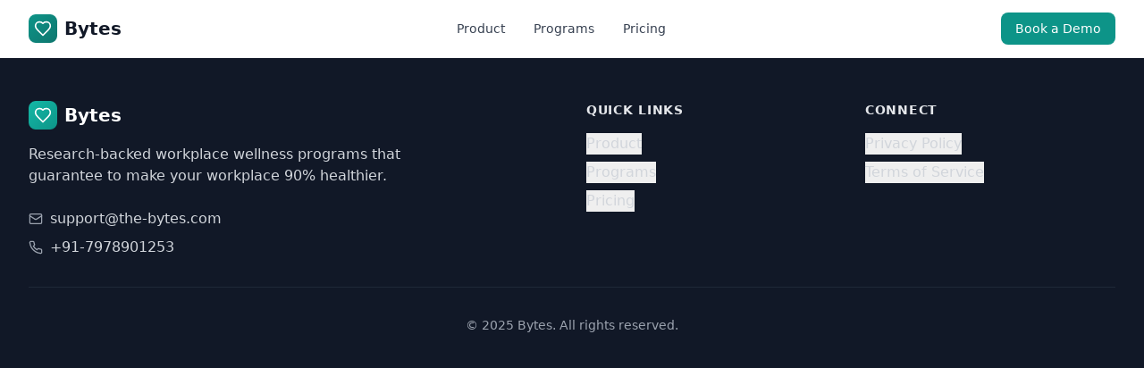

--- FILE ---
content_type: text/html; charset=utf-8
request_url: https://the-bytes.com/how-to-locate-the-best-foreign-brides-being-websites/
body_size: 739
content:
<!doctype html>
<html lang="en">
  <head>
    <meta charset="UTF-8" />
    <link rel="icon" type="image/svg+xml" href="/vite.svg" />
    <meta name="viewport" content="width=device-width, initial-scale=1.0" />
    <title>Bytes — Workplace Wellness Programs | Make your workplace 90% healthier</title>
    <meta name="description" content="Tailored, research-backed corporate wellness programs, a mobile app for employees, admin & partner dashboards, and measurable outcomes. Book a demo to transform workplace health." />
    <meta name="keywords" content="corporate wellness, employee wellness program, workplace wellness app, employee wellbeing, wellness program pricing" />
    
    <!-- Open Graph / Facebook -->
    <meta property="og:type" content="website" />
    <meta property="og:title" content="Bytes — Workplace Wellness Programs" />
    <meta property="og:description" content="Tailored, research-backed corporate wellness programs and tech for measurable impact. Book a demo." />
    <meta property="og:url" content="https://www.the-bytes.com" />
    
    <!-- Twitter -->
    <meta property="twitter:card" content="summary_large_image" />
    <meta property="twitter:title" content="Bytes — Workplace Wellness Programs" />
    <meta property="twitter:description" content="Tailored, research-backed corporate wellness programs and tech for measurable impact. Book a demo." />
    <!-- Google tag (gtag.js) -->
<script async src="https://www.googletagmanager.com/gtag/js?id=G-F02K89WNJS"></script>
<script>
  window.dataLayer = window.dataLayer || [];
  function gtag(){dataLayer.push(arguments);}
  gtag('js', new Date());

  gtag('config', 'G-F02K89WNJS');
</script>
    <script type="module" crossorigin src="/assets/index-DixBkonW.js"></script>
    <link rel="stylesheet" crossorigin href="/assets/index-BgZRx-NK.css">
  </head>
  <body>
    <div id="root"></div>
  </body>
</html>


--- FILE ---
content_type: application/javascript; charset=utf-8
request_url: https://the-bytes.com/assets/index-DixBkonW.js
body_size: 78663
content:
(function(){const t=document.createElement("link").relList;if(t&&t.supports&&t.supports("modulepreload"))return;for(const l of document.querySelectorAll('link[rel="modulepreload"]'))r(l);new MutationObserver(l=>{for(const a of l)if(a.type==="childList")for(const i of a.addedNodes)i.tagName==="LINK"&&i.rel==="modulepreload"&&r(i)}).observe(document,{childList:!0,subtree:!0});function n(l){const a={};return l.integrity&&(a.integrity=l.integrity),l.referrerPolicy&&(a.referrerPolicy=l.referrerPolicy),l.crossOrigin==="use-credentials"?a.credentials="include":l.crossOrigin==="anonymous"?a.credentials="omit":a.credentials="same-origin",a}function r(l){if(l.ep)return;l.ep=!0;const a=n(l);fetch(l.href,a)}})();var Ro={exports:{}},Cl={},Lo={exports:{}},M={};/**
 * @license React
 * react.production.min.js
 *
 * Copyright (c) Facebook, Inc. and its affiliates.
 *
 * This source code is licensed under the MIT license found in the
 * LICENSE file in the root directory of this source tree.
 */var fr=Symbol.for("react.element"),pd=Symbol.for("react.portal"),hd=Symbol.for("react.fragment"),xd=Symbol.for("react.strict_mode"),gd=Symbol.for("react.profiler"),yd=Symbol.for("react.provider"),vd=Symbol.for("react.context"),wd=Symbol.for("react.forward_ref"),jd=Symbol.for("react.suspense"),Nd=Symbol.for("react.memo"),kd=Symbol.for("react.lazy"),pi=Symbol.iterator;function Sd(e){return e===null||typeof e!="object"?null:(e=pi&&e[pi]||e["@@iterator"],typeof e=="function"?e:null)}var _o={isMounted:function(){return!1},enqueueForceUpdate:function(){},enqueueReplaceState:function(){},enqueueSetState:function(){}},To=Object.assign,Do={};function xn(e,t,n){this.props=e,this.context=t,this.refs=Do,this.updater=n||_o}xn.prototype.isReactComponent={};xn.prototype.setState=function(e,t){if(typeof e!="object"&&typeof e!="function"&&e!=null)throw Error("setState(...): takes an object of state variables to update or a function which returns an object of state variables.");this.updater.enqueueSetState(this,e,t,"setState")};xn.prototype.forceUpdate=function(e){this.updater.enqueueForceUpdate(this,e,"forceUpdate")};function Mo(){}Mo.prototype=xn.prototype;function pa(e,t,n){this.props=e,this.context=t,this.refs=Do,this.updater=n||_o}var ha=pa.prototype=new Mo;ha.constructor=pa;To(ha,xn.prototype);ha.isPureReactComponent=!0;var hi=Array.isArray,zo=Object.prototype.hasOwnProperty,xa={current:null},Io={key:!0,ref:!0,__self:!0,__source:!0};function Oo(e,t,n){var r,l={},a=null,i=null;if(t!=null)for(r in t.ref!==void 0&&(i=t.ref),t.key!==void 0&&(a=""+t.key),t)zo.call(t,r)&&!Io.hasOwnProperty(r)&&(l[r]=t[r]);var o=arguments.length-2;if(o===1)l.children=n;else if(1<o){for(var u=Array(o),c=0;c<o;c++)u[c]=arguments[c+2];l.children=u}if(e&&e.defaultProps)for(r in o=e.defaultProps,o)l[r]===void 0&&(l[r]=o[r]);return{$$typeof:fr,type:e,key:a,ref:i,props:l,_owner:xa.current}}function Cd(e,t){return{$$typeof:fr,type:e.type,key:t,ref:e.ref,props:e.props,_owner:e._owner}}function ga(e){return typeof e=="object"&&e!==null&&e.$$typeof===fr}function bd(e){var t={"=":"=0",":":"=2"};return"$"+e.replace(/[=:]/g,function(n){return t[n]})}var xi=/\/+/g;function Ql(e,t){return typeof e=="object"&&e!==null&&e.key!=null?bd(""+e.key):t.toString(36)}function $r(e,t,n,r,l){var a=typeof e;(a==="undefined"||a==="boolean")&&(e=null);var i=!1;if(e===null)i=!0;else switch(a){case"string":case"number":i=!0;break;case"object":switch(e.$$typeof){case fr:case pd:i=!0}}if(i)return i=e,l=l(i),e=r===""?"."+Ql(i,0):r,hi(l)?(n="",e!=null&&(n=e.replace(xi,"$&/")+"/"),$r(l,t,n,"",function(c){return c})):l!=null&&(ga(l)&&(l=Cd(l,n+(!l.key||i&&i.key===l.key?"":(""+l.key).replace(xi,"$&/")+"/")+e)),t.push(l)),1;if(i=0,r=r===""?".":r+":",hi(e))for(var o=0;o<e.length;o++){a=e[o];var u=r+Ql(a,o);i+=$r(a,t,n,u,l)}else if(u=Sd(e),typeof u=="function")for(e=u.call(e),o=0;!(a=e.next()).done;)a=a.value,u=r+Ql(a,o++),i+=$r(a,t,n,u,l);else if(a==="object")throw t=String(e),Error("Objects are not valid as a React child (found: "+(t==="[object Object]"?"object with keys {"+Object.keys(e).join(", ")+"}":t)+"). If you meant to render a collection of children, use an array instead.");return i}function Nr(e,t,n){if(e==null)return e;var r=[],l=0;return $r(e,r,"","",function(a){return t.call(n,a,l++)}),r}function Ed(e){if(e._status===-1){var t=e._result;t=t(),t.then(function(n){(e._status===0||e._status===-1)&&(e._status=1,e._result=n)},function(n){(e._status===0||e._status===-1)&&(e._status=2,e._result=n)}),e._status===-1&&(e._status=0,e._result=t)}if(e._status===1)return e._result.default;throw e._result}var ce={current:null},Ar={transition:null},Pd={ReactCurrentDispatcher:ce,ReactCurrentBatchConfig:Ar,ReactCurrentOwner:xa};function Fo(){throw Error("act(...) is not supported in production builds of React.")}M.Children={map:Nr,forEach:function(e,t,n){Nr(e,function(){t.apply(this,arguments)},n)},count:function(e){var t=0;return Nr(e,function(){t++}),t},toArray:function(e){return Nr(e,function(t){return t})||[]},only:function(e){if(!ga(e))throw Error("React.Children.only expected to receive a single React element child.");return e}};M.Component=xn;M.Fragment=hd;M.Profiler=gd;M.PureComponent=pa;M.StrictMode=xd;M.Suspense=jd;M.__SECRET_INTERNALS_DO_NOT_USE_OR_YOU_WILL_BE_FIRED=Pd;M.act=Fo;M.cloneElement=function(e,t,n){if(e==null)throw Error("React.cloneElement(...): The argument must be a React element, but you passed "+e+".");var r=To({},e.props),l=e.key,a=e.ref,i=e._owner;if(t!=null){if(t.ref!==void 0&&(a=t.ref,i=xa.current),t.key!==void 0&&(l=""+t.key),e.type&&e.type.defaultProps)var o=e.type.defaultProps;for(u in t)zo.call(t,u)&&!Io.hasOwnProperty(u)&&(r[u]=t[u]===void 0&&o!==void 0?o[u]:t[u])}var u=arguments.length-2;if(u===1)r.children=n;else if(1<u){o=Array(u);for(var c=0;c<u;c++)o[c]=arguments[c+2];r.children=o}return{$$typeof:fr,type:e.type,key:l,ref:a,props:r,_owner:i}};M.createContext=function(e){return e={$$typeof:vd,_currentValue:e,_currentValue2:e,_threadCount:0,Provider:null,Consumer:null,_defaultValue:null,_globalName:null},e.Provider={$$typeof:yd,_context:e},e.Consumer=e};M.createElement=Oo;M.createFactory=function(e){var t=Oo.bind(null,e);return t.type=e,t};M.createRef=function(){return{current:null}};M.forwardRef=function(e){return{$$typeof:wd,render:e}};M.isValidElement=ga;M.lazy=function(e){return{$$typeof:kd,_payload:{_status:-1,_result:e},_init:Ed}};M.memo=function(e,t){return{$$typeof:Nd,type:e,compare:t===void 0?null:t}};M.startTransition=function(e){var t=Ar.transition;Ar.transition={};try{e()}finally{Ar.transition=t}};M.unstable_act=Fo;M.useCallback=function(e,t){return ce.current.useCallback(e,t)};M.useContext=function(e){return ce.current.useContext(e)};M.useDebugValue=function(){};M.useDeferredValue=function(e){return ce.current.useDeferredValue(e)};M.useEffect=function(e,t){return ce.current.useEffect(e,t)};M.useId=function(){return ce.current.useId()};M.useImperativeHandle=function(e,t,n){return ce.current.useImperativeHandle(e,t,n)};M.useInsertionEffect=function(e,t){return ce.current.useInsertionEffect(e,t)};M.useLayoutEffect=function(e,t){return ce.current.useLayoutEffect(e,t)};M.useMemo=function(e,t){return ce.current.useMemo(e,t)};M.useReducer=function(e,t,n){return ce.current.useReducer(e,t,n)};M.useRef=function(e){return ce.current.useRef(e)};M.useState=function(e){return ce.current.useState(e)};M.useSyncExternalStore=function(e,t,n){return ce.current.useSyncExternalStore(e,t,n)};M.useTransition=function(){return ce.current.useTransition()};M.version="18.3.1";Lo.exports=M;var g=Lo.exports;/**
 * @license React
 * react-jsx-runtime.production.min.js
 *
 * Copyright (c) Facebook, Inc. and its affiliates.
 *
 * This source code is licensed under the MIT license found in the
 * LICENSE file in the root directory of this source tree.
 */var Rd=g,Ld=Symbol.for("react.element"),_d=Symbol.for("react.fragment"),Td=Object.prototype.hasOwnProperty,Dd=Rd.__SECRET_INTERNALS_DO_NOT_USE_OR_YOU_WILL_BE_FIRED.ReactCurrentOwner,Md={key:!0,ref:!0,__self:!0,__source:!0};function Bo(e,t,n){var r,l={},a=null,i=null;n!==void 0&&(a=""+n),t.key!==void 0&&(a=""+t.key),t.ref!==void 0&&(i=t.ref);for(r in t)Td.call(t,r)&&!Md.hasOwnProperty(r)&&(l[r]=t[r]);if(e&&e.defaultProps)for(r in t=e.defaultProps,t)l[r]===void 0&&(l[r]=t[r]);return{$$typeof:Ld,type:e,key:a,ref:i,props:l,_owner:Dd.current}}Cl.Fragment=_d;Cl.jsx=Bo;Cl.jsxs=Bo;Ro.exports=Cl;var s=Ro.exports,$o={exports:{}},Ne={},Ao={exports:{}},Uo={};/**
 * @license React
 * scheduler.production.min.js
 *
 * Copyright (c) Facebook, Inc. and its affiliates.
 *
 * This source code is licensed under the MIT license found in the
 * LICENSE file in the root directory of this source tree.
 */(function(e){function t(R,T){var D=R.length;R.push(T);e:for(;0<D;){var Q=D-1>>>1,J=R[Q];if(0<l(J,T))R[Q]=T,R[D]=J,D=Q;else break e}}function n(R){return R.length===0?null:R[0]}function r(R){if(R.length===0)return null;var T=R[0],D=R.pop();if(D!==T){R[0]=D;e:for(var Q=0,J=R.length,wr=J>>>1;Q<wr;){var bt=2*(Q+1)-1,Vl=R[bt],Et=bt+1,jr=R[Et];if(0>l(Vl,D))Et<J&&0>l(jr,Vl)?(R[Q]=jr,R[Et]=D,Q=Et):(R[Q]=Vl,R[bt]=D,Q=bt);else if(Et<J&&0>l(jr,D))R[Q]=jr,R[Et]=D,Q=Et;else break e}}return T}function l(R,T){var D=R.sortIndex-T.sortIndex;return D!==0?D:R.id-T.id}if(typeof performance=="object"&&typeof performance.now=="function"){var a=performance;e.unstable_now=function(){return a.now()}}else{var i=Date,o=i.now();e.unstable_now=function(){return i.now()-o}}var u=[],c=[],p=1,h=null,x=3,y=!1,w=!1,j=!1,b=typeof setTimeout=="function"?setTimeout:null,f=typeof clearTimeout=="function"?clearTimeout:null,d=typeof setImmediate<"u"?setImmediate:null;typeof navigator<"u"&&navigator.scheduling!==void 0&&navigator.scheduling.isInputPending!==void 0&&navigator.scheduling.isInputPending.bind(navigator.scheduling);function m(R){for(var T=n(c);T!==null;){if(T.callback===null)r(c);else if(T.startTime<=R)r(c),T.sortIndex=T.expirationTime,t(u,T);else break;T=n(c)}}function v(R){if(j=!1,m(R),!w)if(n(u)!==null)w=!0,Wl(C);else{var T=n(c);T!==null&&Hl(v,T.startTime-R)}}function C(R,T){w=!1,j&&(j=!1,f(E),E=-1),y=!0;var D=x;try{for(m(T),h=n(u);h!==null&&(!(h.expirationTime>T)||R&&!fe());){var Q=h.callback;if(typeof Q=="function"){h.callback=null,x=h.priorityLevel;var J=Q(h.expirationTime<=T);T=e.unstable_now(),typeof J=="function"?h.callback=J:h===n(u)&&r(u),m(T)}else r(u);h=n(u)}if(h!==null)var wr=!0;else{var bt=n(c);bt!==null&&Hl(v,bt.startTime-T),wr=!1}return wr}finally{h=null,x=D,y=!1}}var k=!1,S=null,E=-1,_=5,L=-1;function fe(){return!(e.unstable_now()-L<_)}function Nn(){if(S!==null){var R=e.unstable_now();L=R;var T=!0;try{T=S(!0,R)}finally{T?kn():(k=!1,S=null)}}else k=!1}var kn;if(typeof d=="function")kn=function(){d(Nn)};else if(typeof MessageChannel<"u"){var mi=new MessageChannel,md=mi.port2;mi.port1.onmessage=Nn,kn=function(){md.postMessage(null)}}else kn=function(){b(Nn,0)};function Wl(R){S=R,k||(k=!0,kn())}function Hl(R,T){E=b(function(){R(e.unstable_now())},T)}e.unstable_IdlePriority=5,e.unstable_ImmediatePriority=1,e.unstable_LowPriority=4,e.unstable_NormalPriority=3,e.unstable_Profiling=null,e.unstable_UserBlockingPriority=2,e.unstable_cancelCallback=function(R){R.callback=null},e.unstable_continueExecution=function(){w||y||(w=!0,Wl(C))},e.unstable_forceFrameRate=function(R){0>R||125<R?console.error("forceFrameRate takes a positive int between 0 and 125, forcing frame rates higher than 125 fps is not supported"):_=0<R?Math.floor(1e3/R):5},e.unstable_getCurrentPriorityLevel=function(){return x},e.unstable_getFirstCallbackNode=function(){return n(u)},e.unstable_next=function(R){switch(x){case 1:case 2:case 3:var T=3;break;default:T=x}var D=x;x=T;try{return R()}finally{x=D}},e.unstable_pauseExecution=function(){},e.unstable_requestPaint=function(){},e.unstable_runWithPriority=function(R,T){switch(R){case 1:case 2:case 3:case 4:case 5:break;default:R=3}var D=x;x=R;try{return T()}finally{x=D}},e.unstable_scheduleCallback=function(R,T,D){var Q=e.unstable_now();switch(typeof D=="object"&&D!==null?(D=D.delay,D=typeof D=="number"&&0<D?Q+D:Q):D=Q,R){case 1:var J=-1;break;case 2:J=250;break;case 5:J=1073741823;break;case 4:J=1e4;break;default:J=5e3}return J=D+J,R={id:p++,callback:T,priorityLevel:R,startTime:D,expirationTime:J,sortIndex:-1},D>Q?(R.sortIndex=D,t(c,R),n(u)===null&&R===n(c)&&(j?(f(E),E=-1):j=!0,Hl(v,D-Q))):(R.sortIndex=J,t(u,R),w||y||(w=!0,Wl(C))),R},e.unstable_shouldYield=fe,e.unstable_wrapCallback=function(R){var T=x;return function(){var D=x;x=T;try{return R.apply(this,arguments)}finally{x=D}}}})(Uo);Ao.exports=Uo;var zd=Ao.exports;/**
 * @license React
 * react-dom.production.min.js
 *
 * Copyright (c) Facebook, Inc. and its affiliates.
 *
 * This source code is licensed under the MIT license found in the
 * LICENSE file in the root directory of this source tree.
 */var Id=g,je=zd;function N(e){for(var t="https://reactjs.org/docs/error-decoder.html?invariant="+e,n=1;n<arguments.length;n++)t+="&args[]="+encodeURIComponent(arguments[n]);return"Minified React error #"+e+"; visit "+t+" for the full message or use the non-minified dev environment for full errors and additional helpful warnings."}var Wo=new Set,Yn={};function At(e,t){un(e,t),un(e+"Capture",t)}function un(e,t){for(Yn[e]=t,e=0;e<t.length;e++)Wo.add(t[e])}var Xe=!(typeof window>"u"||typeof window.document>"u"||typeof window.document.createElement>"u"),ws=Object.prototype.hasOwnProperty,Od=/^[:A-Z_a-z\u00C0-\u00D6\u00D8-\u00F6\u00F8-\u02FF\u0370-\u037D\u037F-\u1FFF\u200C-\u200D\u2070-\u218F\u2C00-\u2FEF\u3001-\uD7FF\uF900-\uFDCF\uFDF0-\uFFFD][:A-Z_a-z\u00C0-\u00D6\u00D8-\u00F6\u00F8-\u02FF\u0370-\u037D\u037F-\u1FFF\u200C-\u200D\u2070-\u218F\u2C00-\u2FEF\u3001-\uD7FF\uF900-\uFDCF\uFDF0-\uFFFD\-.0-9\u00B7\u0300-\u036F\u203F-\u2040]*$/,gi={},yi={};function Fd(e){return ws.call(yi,e)?!0:ws.call(gi,e)?!1:Od.test(e)?yi[e]=!0:(gi[e]=!0,!1)}function Bd(e,t,n,r){if(n!==null&&n.type===0)return!1;switch(typeof t){case"function":case"symbol":return!0;case"boolean":return r?!1:n!==null?!n.acceptsBooleans:(e=e.toLowerCase().slice(0,5),e!=="data-"&&e!=="aria-");default:return!1}}function $d(e,t,n,r){if(t===null||typeof t>"u"||Bd(e,t,n,r))return!0;if(r)return!1;if(n!==null)switch(n.type){case 3:return!t;case 4:return t===!1;case 5:return isNaN(t);case 6:return isNaN(t)||1>t}return!1}function de(e,t,n,r,l,a,i){this.acceptsBooleans=t===2||t===3||t===4,this.attributeName=r,this.attributeNamespace=l,this.mustUseProperty=n,this.propertyName=e,this.type=t,this.sanitizeURL=a,this.removeEmptyString=i}var re={};"children dangerouslySetInnerHTML defaultValue defaultChecked innerHTML suppressContentEditableWarning suppressHydrationWarning style".split(" ").forEach(function(e){re[e]=new de(e,0,!1,e,null,!1,!1)});[["acceptCharset","accept-charset"],["className","class"],["htmlFor","for"],["httpEquiv","http-equiv"]].forEach(function(e){var t=e[0];re[t]=new de(t,1,!1,e[1],null,!1,!1)});["contentEditable","draggable","spellCheck","value"].forEach(function(e){re[e]=new de(e,2,!1,e.toLowerCase(),null,!1,!1)});["autoReverse","externalResourcesRequired","focusable","preserveAlpha"].forEach(function(e){re[e]=new de(e,2,!1,e,null,!1,!1)});"allowFullScreen async autoFocus autoPlay controls default defer disabled disablePictureInPicture disableRemotePlayback formNoValidate hidden loop noModule noValidate open playsInline readOnly required reversed scoped seamless itemScope".split(" ").forEach(function(e){re[e]=new de(e,3,!1,e.toLowerCase(),null,!1,!1)});["checked","multiple","muted","selected"].forEach(function(e){re[e]=new de(e,3,!0,e,null,!1,!1)});["capture","download"].forEach(function(e){re[e]=new de(e,4,!1,e,null,!1,!1)});["cols","rows","size","span"].forEach(function(e){re[e]=new de(e,6,!1,e,null,!1,!1)});["rowSpan","start"].forEach(function(e){re[e]=new de(e,5,!1,e.toLowerCase(),null,!1,!1)});var ya=/[\-:]([a-z])/g;function va(e){return e[1].toUpperCase()}"accent-height alignment-baseline arabic-form baseline-shift cap-height clip-path clip-rule color-interpolation color-interpolation-filters color-profile color-rendering dominant-baseline enable-background fill-opacity fill-rule flood-color flood-opacity font-family font-size font-size-adjust font-stretch font-style font-variant font-weight glyph-name glyph-orientation-horizontal glyph-orientation-vertical horiz-adv-x horiz-origin-x image-rendering letter-spacing lighting-color marker-end marker-mid marker-start overline-position overline-thickness paint-order panose-1 pointer-events rendering-intent shape-rendering stop-color stop-opacity strikethrough-position strikethrough-thickness stroke-dasharray stroke-dashoffset stroke-linecap stroke-linejoin stroke-miterlimit stroke-opacity stroke-width text-anchor text-decoration text-rendering underline-position underline-thickness unicode-bidi unicode-range units-per-em v-alphabetic v-hanging v-ideographic v-mathematical vector-effect vert-adv-y vert-origin-x vert-origin-y word-spacing writing-mode xmlns:xlink x-height".split(" ").forEach(function(e){var t=e.replace(ya,va);re[t]=new de(t,1,!1,e,null,!1,!1)});"xlink:actuate xlink:arcrole xlink:role xlink:show xlink:title xlink:type".split(" ").forEach(function(e){var t=e.replace(ya,va);re[t]=new de(t,1,!1,e,"http://www.w3.org/1999/xlink",!1,!1)});["xml:base","xml:lang","xml:space"].forEach(function(e){var t=e.replace(ya,va);re[t]=new de(t,1,!1,e,"http://www.w3.org/XML/1998/namespace",!1,!1)});["tabIndex","crossOrigin"].forEach(function(e){re[e]=new de(e,1,!1,e.toLowerCase(),null,!1,!1)});re.xlinkHref=new de("xlinkHref",1,!1,"xlink:href","http://www.w3.org/1999/xlink",!0,!1);["src","href","action","formAction"].forEach(function(e){re[e]=new de(e,1,!1,e.toLowerCase(),null,!0,!0)});function wa(e,t,n,r){var l=re.hasOwnProperty(t)?re[t]:null;(l!==null?l.type!==0:r||!(2<t.length)||t[0]!=="o"&&t[0]!=="O"||t[1]!=="n"&&t[1]!=="N")&&($d(t,n,l,r)&&(n=null),r||l===null?Fd(t)&&(n===null?e.removeAttribute(t):e.setAttribute(t,""+n)):l.mustUseProperty?e[l.propertyName]=n===null?l.type===3?!1:"":n:(t=l.attributeName,r=l.attributeNamespace,n===null?e.removeAttribute(t):(l=l.type,n=l===3||l===4&&n===!0?"":""+n,r?e.setAttributeNS(r,t,n):e.setAttribute(t,n))))}var nt=Id.__SECRET_INTERNALS_DO_NOT_USE_OR_YOU_WILL_BE_FIRED,kr=Symbol.for("react.element"),Ht=Symbol.for("react.portal"),Vt=Symbol.for("react.fragment"),ja=Symbol.for("react.strict_mode"),js=Symbol.for("react.profiler"),Ho=Symbol.for("react.provider"),Vo=Symbol.for("react.context"),Na=Symbol.for("react.forward_ref"),Ns=Symbol.for("react.suspense"),ks=Symbol.for("react.suspense_list"),ka=Symbol.for("react.memo"),at=Symbol.for("react.lazy"),Qo=Symbol.for("react.offscreen"),vi=Symbol.iterator;function Sn(e){return e===null||typeof e!="object"?null:(e=vi&&e[vi]||e["@@iterator"],typeof e=="function"?e:null)}var H=Object.assign,Yl;function Dn(e){if(Yl===void 0)try{throw Error()}catch(n){var t=n.stack.trim().match(/\n( *(at )?)/);Yl=t&&t[1]||""}return`
`+Yl+e}var Kl=!1;function Gl(e,t){if(!e||Kl)return"";Kl=!0;var n=Error.prepareStackTrace;Error.prepareStackTrace=void 0;try{if(t)if(t=function(){throw Error()},Object.defineProperty(t.prototype,"props",{set:function(){throw Error()}}),typeof Reflect=="object"&&Reflect.construct){try{Reflect.construct(t,[])}catch(c){var r=c}Reflect.construct(e,[],t)}else{try{t.call()}catch(c){r=c}e.call(t.prototype)}else{try{throw Error()}catch(c){r=c}e()}}catch(c){if(c&&r&&typeof c.stack=="string"){for(var l=c.stack.split(`
`),a=r.stack.split(`
`),i=l.length-1,o=a.length-1;1<=i&&0<=o&&l[i]!==a[o];)o--;for(;1<=i&&0<=o;i--,o--)if(l[i]!==a[o]){if(i!==1||o!==1)do if(i--,o--,0>o||l[i]!==a[o]){var u=`
`+l[i].replace(" at new "," at ");return e.displayName&&u.includes("<anonymous>")&&(u=u.replace("<anonymous>",e.displayName)),u}while(1<=i&&0<=o);break}}}finally{Kl=!1,Error.prepareStackTrace=n}return(e=e?e.displayName||e.name:"")?Dn(e):""}function Ad(e){switch(e.tag){case 5:return Dn(e.type);case 16:return Dn("Lazy");case 13:return Dn("Suspense");case 19:return Dn("SuspenseList");case 0:case 2:case 15:return e=Gl(e.type,!1),e;case 11:return e=Gl(e.type.render,!1),e;case 1:return e=Gl(e.type,!0),e;default:return""}}function Ss(e){if(e==null)return null;if(typeof e=="function")return e.displayName||e.name||null;if(typeof e=="string")return e;switch(e){case Vt:return"Fragment";case Ht:return"Portal";case js:return"Profiler";case ja:return"StrictMode";case Ns:return"Suspense";case ks:return"SuspenseList"}if(typeof e=="object")switch(e.$$typeof){case Vo:return(e.displayName||"Context")+".Consumer";case Ho:return(e._context.displayName||"Context")+".Provider";case Na:var t=e.render;return e=e.displayName,e||(e=t.displayName||t.name||"",e=e!==""?"ForwardRef("+e+")":"ForwardRef"),e;case ka:return t=e.displayName||null,t!==null?t:Ss(e.type)||"Memo";case at:t=e._payload,e=e._init;try{return Ss(e(t))}catch{}}return null}function Ud(e){var t=e.type;switch(e.tag){case 24:return"Cache";case 9:return(t.displayName||"Context")+".Consumer";case 10:return(t._context.displayName||"Context")+".Provider";case 18:return"DehydratedFragment";case 11:return e=t.render,e=e.displayName||e.name||"",t.displayName||(e!==""?"ForwardRef("+e+")":"ForwardRef");case 7:return"Fragment";case 5:return t;case 4:return"Portal";case 3:return"Root";case 6:return"Text";case 16:return Ss(t);case 8:return t===ja?"StrictMode":"Mode";case 22:return"Offscreen";case 12:return"Profiler";case 21:return"Scope";case 13:return"Suspense";case 19:return"SuspenseList";case 25:return"TracingMarker";case 1:case 0:case 17:case 2:case 14:case 15:if(typeof t=="function")return t.displayName||t.name||null;if(typeof t=="string")return t}return null}function wt(e){switch(typeof e){case"boolean":case"number":case"string":case"undefined":return e;case"object":return e;default:return""}}function Yo(e){var t=e.type;return(e=e.nodeName)&&e.toLowerCase()==="input"&&(t==="checkbox"||t==="radio")}function Wd(e){var t=Yo(e)?"checked":"value",n=Object.getOwnPropertyDescriptor(e.constructor.prototype,t),r=""+e[t];if(!e.hasOwnProperty(t)&&typeof n<"u"&&typeof n.get=="function"&&typeof n.set=="function"){var l=n.get,a=n.set;return Object.defineProperty(e,t,{configurable:!0,get:function(){return l.call(this)},set:function(i){r=""+i,a.call(this,i)}}),Object.defineProperty(e,t,{enumerable:n.enumerable}),{getValue:function(){return r},setValue:function(i){r=""+i},stopTracking:function(){e._valueTracker=null,delete e[t]}}}}function Sr(e){e._valueTracker||(e._valueTracker=Wd(e))}function Ko(e){if(!e)return!1;var t=e._valueTracker;if(!t)return!0;var n=t.getValue(),r="";return e&&(r=Yo(e)?e.checked?"true":"false":e.value),e=r,e!==n?(t.setValue(e),!0):!1}function el(e){if(e=e||(typeof document<"u"?document:void 0),typeof e>"u")return null;try{return e.activeElement||e.body}catch{return e.body}}function Cs(e,t){var n=t.checked;return H({},t,{defaultChecked:void 0,defaultValue:void 0,value:void 0,checked:n??e._wrapperState.initialChecked})}function wi(e,t){var n=t.defaultValue==null?"":t.defaultValue,r=t.checked!=null?t.checked:t.defaultChecked;n=wt(t.value!=null?t.value:n),e._wrapperState={initialChecked:r,initialValue:n,controlled:t.type==="checkbox"||t.type==="radio"?t.checked!=null:t.value!=null}}function Go(e,t){t=t.checked,t!=null&&wa(e,"checked",t,!1)}function bs(e,t){Go(e,t);var n=wt(t.value),r=t.type;if(n!=null)r==="number"?(n===0&&e.value===""||e.value!=n)&&(e.value=""+n):e.value!==""+n&&(e.value=""+n);else if(r==="submit"||r==="reset"){e.removeAttribute("value");return}t.hasOwnProperty("value")?Es(e,t.type,n):t.hasOwnProperty("defaultValue")&&Es(e,t.type,wt(t.defaultValue)),t.checked==null&&t.defaultChecked!=null&&(e.defaultChecked=!!t.defaultChecked)}function ji(e,t,n){if(t.hasOwnProperty("value")||t.hasOwnProperty("defaultValue")){var r=t.type;if(!(r!=="submit"&&r!=="reset"||t.value!==void 0&&t.value!==null))return;t=""+e._wrapperState.initialValue,n||t===e.value||(e.value=t),e.defaultValue=t}n=e.name,n!==""&&(e.name=""),e.defaultChecked=!!e._wrapperState.initialChecked,n!==""&&(e.name=n)}function Es(e,t,n){(t!=="number"||el(e.ownerDocument)!==e)&&(n==null?e.defaultValue=""+e._wrapperState.initialValue:e.defaultValue!==""+n&&(e.defaultValue=""+n))}var Mn=Array.isArray;function nn(e,t,n,r){if(e=e.options,t){t={};for(var l=0;l<n.length;l++)t["$"+n[l]]=!0;for(n=0;n<e.length;n++)l=t.hasOwnProperty("$"+e[n].value),e[n].selected!==l&&(e[n].selected=l),l&&r&&(e[n].defaultSelected=!0)}else{for(n=""+wt(n),t=null,l=0;l<e.length;l++){if(e[l].value===n){e[l].selected=!0,r&&(e[l].defaultSelected=!0);return}t!==null||e[l].disabled||(t=e[l])}t!==null&&(t.selected=!0)}}function Ps(e,t){if(t.dangerouslySetInnerHTML!=null)throw Error(N(91));return H({},t,{value:void 0,defaultValue:void 0,children:""+e._wrapperState.initialValue})}function Ni(e,t){var n=t.value;if(n==null){if(n=t.children,t=t.defaultValue,n!=null){if(t!=null)throw Error(N(92));if(Mn(n)){if(1<n.length)throw Error(N(93));n=n[0]}t=n}t==null&&(t=""),n=t}e._wrapperState={initialValue:wt(n)}}function qo(e,t){var n=wt(t.value),r=wt(t.defaultValue);n!=null&&(n=""+n,n!==e.value&&(e.value=n),t.defaultValue==null&&e.defaultValue!==n&&(e.defaultValue=n)),r!=null&&(e.defaultValue=""+r)}function ki(e){var t=e.textContent;t===e._wrapperState.initialValue&&t!==""&&t!==null&&(e.value=t)}function Xo(e){switch(e){case"svg":return"http://www.w3.org/2000/svg";case"math":return"http://www.w3.org/1998/Math/MathML";default:return"http://www.w3.org/1999/xhtml"}}function Rs(e,t){return e==null||e==="http://www.w3.org/1999/xhtml"?Xo(t):e==="http://www.w3.org/2000/svg"&&t==="foreignObject"?"http://www.w3.org/1999/xhtml":e}var Cr,Jo=function(e){return typeof MSApp<"u"&&MSApp.execUnsafeLocalFunction?function(t,n,r,l){MSApp.execUnsafeLocalFunction(function(){return e(t,n,r,l)})}:e}(function(e,t){if(e.namespaceURI!=="http://www.w3.org/2000/svg"||"innerHTML"in e)e.innerHTML=t;else{for(Cr=Cr||document.createElement("div"),Cr.innerHTML="<svg>"+t.valueOf().toString()+"</svg>",t=Cr.firstChild;e.firstChild;)e.removeChild(e.firstChild);for(;t.firstChild;)e.appendChild(t.firstChild)}});function Kn(e,t){if(t){var n=e.firstChild;if(n&&n===e.lastChild&&n.nodeType===3){n.nodeValue=t;return}}e.textContent=t}var Fn={animationIterationCount:!0,aspectRatio:!0,borderImageOutset:!0,borderImageSlice:!0,borderImageWidth:!0,boxFlex:!0,boxFlexGroup:!0,boxOrdinalGroup:!0,columnCount:!0,columns:!0,flex:!0,flexGrow:!0,flexPositive:!0,flexShrink:!0,flexNegative:!0,flexOrder:!0,gridArea:!0,gridRow:!0,gridRowEnd:!0,gridRowSpan:!0,gridRowStart:!0,gridColumn:!0,gridColumnEnd:!0,gridColumnSpan:!0,gridColumnStart:!0,fontWeight:!0,lineClamp:!0,lineHeight:!0,opacity:!0,order:!0,orphans:!0,tabSize:!0,widows:!0,zIndex:!0,zoom:!0,fillOpacity:!0,floodOpacity:!0,stopOpacity:!0,strokeDasharray:!0,strokeDashoffset:!0,strokeMiterlimit:!0,strokeOpacity:!0,strokeWidth:!0},Hd=["Webkit","ms","Moz","O"];Object.keys(Fn).forEach(function(e){Hd.forEach(function(t){t=t+e.charAt(0).toUpperCase()+e.substring(1),Fn[t]=Fn[e]})});function Zo(e,t,n){return t==null||typeof t=="boolean"||t===""?"":n||typeof t!="number"||t===0||Fn.hasOwnProperty(e)&&Fn[e]?(""+t).trim():t+"px"}function eu(e,t){e=e.style;for(var n in t)if(t.hasOwnProperty(n)){var r=n.indexOf("--")===0,l=Zo(n,t[n],r);n==="float"&&(n="cssFloat"),r?e.setProperty(n,l):e[n]=l}}var Vd=H({menuitem:!0},{area:!0,base:!0,br:!0,col:!0,embed:!0,hr:!0,img:!0,input:!0,keygen:!0,link:!0,meta:!0,param:!0,source:!0,track:!0,wbr:!0});function Ls(e,t){if(t){if(Vd[e]&&(t.children!=null||t.dangerouslySetInnerHTML!=null))throw Error(N(137,e));if(t.dangerouslySetInnerHTML!=null){if(t.children!=null)throw Error(N(60));if(typeof t.dangerouslySetInnerHTML!="object"||!("__html"in t.dangerouslySetInnerHTML))throw Error(N(61))}if(t.style!=null&&typeof t.style!="object")throw Error(N(62))}}function _s(e,t){if(e.indexOf("-")===-1)return typeof t.is=="string";switch(e){case"annotation-xml":case"color-profile":case"font-face":case"font-face-src":case"font-face-uri":case"font-face-format":case"font-face-name":case"missing-glyph":return!1;default:return!0}}var Ts=null;function Sa(e){return e=e.target||e.srcElement||window,e.correspondingUseElement&&(e=e.correspondingUseElement),e.nodeType===3?e.parentNode:e}var Ds=null,rn=null,ln=null;function Si(e){if(e=hr(e)){if(typeof Ds!="function")throw Error(N(280));var t=e.stateNode;t&&(t=Ll(t),Ds(e.stateNode,e.type,t))}}function tu(e){rn?ln?ln.push(e):ln=[e]:rn=e}function nu(){if(rn){var e=rn,t=ln;if(ln=rn=null,Si(e),t)for(e=0;e<t.length;e++)Si(t[e])}}function ru(e,t){return e(t)}function lu(){}var ql=!1;function su(e,t,n){if(ql)return e(t,n);ql=!0;try{return ru(e,t,n)}finally{ql=!1,(rn!==null||ln!==null)&&(lu(),nu())}}function Gn(e,t){var n=e.stateNode;if(n===null)return null;var r=Ll(n);if(r===null)return null;n=r[t];e:switch(t){case"onClick":case"onClickCapture":case"onDoubleClick":case"onDoubleClickCapture":case"onMouseDown":case"onMouseDownCapture":case"onMouseMove":case"onMouseMoveCapture":case"onMouseUp":case"onMouseUpCapture":case"onMouseEnter":(r=!r.disabled)||(e=e.type,r=!(e==="button"||e==="input"||e==="select"||e==="textarea")),e=!r;break e;default:e=!1}if(e)return null;if(n&&typeof n!="function")throw Error(N(231,t,typeof n));return n}var Ms=!1;if(Xe)try{var Cn={};Object.defineProperty(Cn,"passive",{get:function(){Ms=!0}}),window.addEventListener("test",Cn,Cn),window.removeEventListener("test",Cn,Cn)}catch{Ms=!1}function Qd(e,t,n,r,l,a,i,o,u){var c=Array.prototype.slice.call(arguments,3);try{t.apply(n,c)}catch(p){this.onError(p)}}var Bn=!1,tl=null,nl=!1,zs=null,Yd={onError:function(e){Bn=!0,tl=e}};function Kd(e,t,n,r,l,a,i,o,u){Bn=!1,tl=null,Qd.apply(Yd,arguments)}function Gd(e,t,n,r,l,a,i,o,u){if(Kd.apply(this,arguments),Bn){if(Bn){var c=tl;Bn=!1,tl=null}else throw Error(N(198));nl||(nl=!0,zs=c)}}function Ut(e){var t=e,n=e;if(e.alternate)for(;t.return;)t=t.return;else{e=t;do t=e,t.flags&4098&&(n=t.return),e=t.return;while(e)}return t.tag===3?n:null}function au(e){if(e.tag===13){var t=e.memoizedState;if(t===null&&(e=e.alternate,e!==null&&(t=e.memoizedState)),t!==null)return t.dehydrated}return null}function Ci(e){if(Ut(e)!==e)throw Error(N(188))}function qd(e){var t=e.alternate;if(!t){if(t=Ut(e),t===null)throw Error(N(188));return t!==e?null:e}for(var n=e,r=t;;){var l=n.return;if(l===null)break;var a=l.alternate;if(a===null){if(r=l.return,r!==null){n=r;continue}break}if(l.child===a.child){for(a=l.child;a;){if(a===n)return Ci(l),e;if(a===r)return Ci(l),t;a=a.sibling}throw Error(N(188))}if(n.return!==r.return)n=l,r=a;else{for(var i=!1,o=l.child;o;){if(o===n){i=!0,n=l,r=a;break}if(o===r){i=!0,r=l,n=a;break}o=o.sibling}if(!i){for(o=a.child;o;){if(o===n){i=!0,n=a,r=l;break}if(o===r){i=!0,r=a,n=l;break}o=o.sibling}if(!i)throw Error(N(189))}}if(n.alternate!==r)throw Error(N(190))}if(n.tag!==3)throw Error(N(188));return n.stateNode.current===n?e:t}function iu(e){return e=qd(e),e!==null?ou(e):null}function ou(e){if(e.tag===5||e.tag===6)return e;for(e=e.child;e!==null;){var t=ou(e);if(t!==null)return t;e=e.sibling}return null}var uu=je.unstable_scheduleCallback,bi=je.unstable_cancelCallback,Xd=je.unstable_shouldYield,Jd=je.unstable_requestPaint,Y=je.unstable_now,Zd=je.unstable_getCurrentPriorityLevel,Ca=je.unstable_ImmediatePriority,cu=je.unstable_UserBlockingPriority,rl=je.unstable_NormalPriority,ef=je.unstable_LowPriority,du=je.unstable_IdlePriority,bl=null,Ae=null;function tf(e){if(Ae&&typeof Ae.onCommitFiberRoot=="function")try{Ae.onCommitFiberRoot(bl,e,void 0,(e.current.flags&128)===128)}catch{}}var ze=Math.clz32?Math.clz32:lf,nf=Math.log,rf=Math.LN2;function lf(e){return e>>>=0,e===0?32:31-(nf(e)/rf|0)|0}var br=64,Er=4194304;function zn(e){switch(e&-e){case 1:return 1;case 2:return 2;case 4:return 4;case 8:return 8;case 16:return 16;case 32:return 32;case 64:case 128:case 256:case 512:case 1024:case 2048:case 4096:case 8192:case 16384:case 32768:case 65536:case 131072:case 262144:case 524288:case 1048576:case 2097152:return e&4194240;case 4194304:case 8388608:case 16777216:case 33554432:case 67108864:return e&130023424;case 134217728:return 134217728;case 268435456:return 268435456;case 536870912:return 536870912;case 1073741824:return 1073741824;default:return e}}function ll(e,t){var n=e.pendingLanes;if(n===0)return 0;var r=0,l=e.suspendedLanes,a=e.pingedLanes,i=n&268435455;if(i!==0){var o=i&~l;o!==0?r=zn(o):(a&=i,a!==0&&(r=zn(a)))}else i=n&~l,i!==0?r=zn(i):a!==0&&(r=zn(a));if(r===0)return 0;if(t!==0&&t!==r&&!(t&l)&&(l=r&-r,a=t&-t,l>=a||l===16&&(a&4194240)!==0))return t;if(r&4&&(r|=n&16),t=e.entangledLanes,t!==0)for(e=e.entanglements,t&=r;0<t;)n=31-ze(t),l=1<<n,r|=e[n],t&=~l;return r}function sf(e,t){switch(e){case 1:case 2:case 4:return t+250;case 8:case 16:case 32:case 64:case 128:case 256:case 512:case 1024:case 2048:case 4096:case 8192:case 16384:case 32768:case 65536:case 131072:case 262144:case 524288:case 1048576:case 2097152:return t+5e3;case 4194304:case 8388608:case 16777216:case 33554432:case 67108864:return-1;case 134217728:case 268435456:case 536870912:case 1073741824:return-1;default:return-1}}function af(e,t){for(var n=e.suspendedLanes,r=e.pingedLanes,l=e.expirationTimes,a=e.pendingLanes;0<a;){var i=31-ze(a),o=1<<i,u=l[i];u===-1?(!(o&n)||o&r)&&(l[i]=sf(o,t)):u<=t&&(e.expiredLanes|=o),a&=~o}}function Is(e){return e=e.pendingLanes&-1073741825,e!==0?e:e&1073741824?1073741824:0}function fu(){var e=br;return br<<=1,!(br&4194240)&&(br=64),e}function Xl(e){for(var t=[],n=0;31>n;n++)t.push(e);return t}function mr(e,t,n){e.pendingLanes|=t,t!==536870912&&(e.suspendedLanes=0,e.pingedLanes=0),e=e.eventTimes,t=31-ze(t),e[t]=n}function of(e,t){var n=e.pendingLanes&~t;e.pendingLanes=t,e.suspendedLanes=0,e.pingedLanes=0,e.expiredLanes&=t,e.mutableReadLanes&=t,e.entangledLanes&=t,t=e.entanglements;var r=e.eventTimes;for(e=e.expirationTimes;0<n;){var l=31-ze(n),a=1<<l;t[l]=0,r[l]=-1,e[l]=-1,n&=~a}}function ba(e,t){var n=e.entangledLanes|=t;for(e=e.entanglements;n;){var r=31-ze(n),l=1<<r;l&t|e[r]&t&&(e[r]|=t),n&=~l}}var I=0;function mu(e){return e&=-e,1<e?4<e?e&268435455?16:536870912:4:1}var pu,Ea,hu,xu,gu,Os=!1,Pr=[],ft=null,mt=null,pt=null,qn=new Map,Xn=new Map,ot=[],uf="mousedown mouseup touchcancel touchend touchstart auxclick dblclick pointercancel pointerdown pointerup dragend dragstart drop compositionend compositionstart keydown keypress keyup input textInput copy cut paste click change contextmenu reset submit".split(" ");function Ei(e,t){switch(e){case"focusin":case"focusout":ft=null;break;case"dragenter":case"dragleave":mt=null;break;case"mouseover":case"mouseout":pt=null;break;case"pointerover":case"pointerout":qn.delete(t.pointerId);break;case"gotpointercapture":case"lostpointercapture":Xn.delete(t.pointerId)}}function bn(e,t,n,r,l,a){return e===null||e.nativeEvent!==a?(e={blockedOn:t,domEventName:n,eventSystemFlags:r,nativeEvent:a,targetContainers:[l]},t!==null&&(t=hr(t),t!==null&&Ea(t)),e):(e.eventSystemFlags|=r,t=e.targetContainers,l!==null&&t.indexOf(l)===-1&&t.push(l),e)}function cf(e,t,n,r,l){switch(t){case"focusin":return ft=bn(ft,e,t,n,r,l),!0;case"dragenter":return mt=bn(mt,e,t,n,r,l),!0;case"mouseover":return pt=bn(pt,e,t,n,r,l),!0;case"pointerover":var a=l.pointerId;return qn.set(a,bn(qn.get(a)||null,e,t,n,r,l)),!0;case"gotpointercapture":return a=l.pointerId,Xn.set(a,bn(Xn.get(a)||null,e,t,n,r,l)),!0}return!1}function yu(e){var t=Lt(e.target);if(t!==null){var n=Ut(t);if(n!==null){if(t=n.tag,t===13){if(t=au(n),t!==null){e.blockedOn=t,gu(e.priority,function(){hu(n)});return}}else if(t===3&&n.stateNode.current.memoizedState.isDehydrated){e.blockedOn=n.tag===3?n.stateNode.containerInfo:null;return}}}e.blockedOn=null}function Ur(e){if(e.blockedOn!==null)return!1;for(var t=e.targetContainers;0<t.length;){var n=Fs(e.domEventName,e.eventSystemFlags,t[0],e.nativeEvent);if(n===null){n=e.nativeEvent;var r=new n.constructor(n.type,n);Ts=r,n.target.dispatchEvent(r),Ts=null}else return t=hr(n),t!==null&&Ea(t),e.blockedOn=n,!1;t.shift()}return!0}function Pi(e,t,n){Ur(e)&&n.delete(t)}function df(){Os=!1,ft!==null&&Ur(ft)&&(ft=null),mt!==null&&Ur(mt)&&(mt=null),pt!==null&&Ur(pt)&&(pt=null),qn.forEach(Pi),Xn.forEach(Pi)}function En(e,t){e.blockedOn===t&&(e.blockedOn=null,Os||(Os=!0,je.unstable_scheduleCallback(je.unstable_NormalPriority,df)))}function Jn(e){function t(l){return En(l,e)}if(0<Pr.length){En(Pr[0],e);for(var n=1;n<Pr.length;n++){var r=Pr[n];r.blockedOn===e&&(r.blockedOn=null)}}for(ft!==null&&En(ft,e),mt!==null&&En(mt,e),pt!==null&&En(pt,e),qn.forEach(t),Xn.forEach(t),n=0;n<ot.length;n++)r=ot[n],r.blockedOn===e&&(r.blockedOn=null);for(;0<ot.length&&(n=ot[0],n.blockedOn===null);)yu(n),n.blockedOn===null&&ot.shift()}var sn=nt.ReactCurrentBatchConfig,sl=!0;function ff(e,t,n,r){var l=I,a=sn.transition;sn.transition=null;try{I=1,Pa(e,t,n,r)}finally{I=l,sn.transition=a}}function mf(e,t,n,r){var l=I,a=sn.transition;sn.transition=null;try{I=4,Pa(e,t,n,r)}finally{I=l,sn.transition=a}}function Pa(e,t,n,r){if(sl){var l=Fs(e,t,n,r);if(l===null)is(e,t,r,al,n),Ei(e,r);else if(cf(l,e,t,n,r))r.stopPropagation();else if(Ei(e,r),t&4&&-1<uf.indexOf(e)){for(;l!==null;){var a=hr(l);if(a!==null&&pu(a),a=Fs(e,t,n,r),a===null&&is(e,t,r,al,n),a===l)break;l=a}l!==null&&r.stopPropagation()}else is(e,t,r,null,n)}}var al=null;function Fs(e,t,n,r){if(al=null,e=Sa(r),e=Lt(e),e!==null)if(t=Ut(e),t===null)e=null;else if(n=t.tag,n===13){if(e=au(t),e!==null)return e;e=null}else if(n===3){if(t.stateNode.current.memoizedState.isDehydrated)return t.tag===3?t.stateNode.containerInfo:null;e=null}else t!==e&&(e=null);return al=e,null}function vu(e){switch(e){case"cancel":case"click":case"close":case"contextmenu":case"copy":case"cut":case"auxclick":case"dblclick":case"dragend":case"dragstart":case"drop":case"focusin":case"focusout":case"input":case"invalid":case"keydown":case"keypress":case"keyup":case"mousedown":case"mouseup":case"paste":case"pause":case"play":case"pointercancel":case"pointerdown":case"pointerup":case"ratechange":case"reset":case"resize":case"seeked":case"submit":case"touchcancel":case"touchend":case"touchstart":case"volumechange":case"change":case"selectionchange":case"textInput":case"compositionstart":case"compositionend":case"compositionupdate":case"beforeblur":case"afterblur":case"beforeinput":case"blur":case"fullscreenchange":case"focus":case"hashchange":case"popstate":case"select":case"selectstart":return 1;case"drag":case"dragenter":case"dragexit":case"dragleave":case"dragover":case"mousemove":case"mouseout":case"mouseover":case"pointermove":case"pointerout":case"pointerover":case"scroll":case"toggle":case"touchmove":case"wheel":case"mouseenter":case"mouseleave":case"pointerenter":case"pointerleave":return 4;case"message":switch(Zd()){case Ca:return 1;case cu:return 4;case rl:case ef:return 16;case du:return 536870912;default:return 16}default:return 16}}var ct=null,Ra=null,Wr=null;function wu(){if(Wr)return Wr;var e,t=Ra,n=t.length,r,l="value"in ct?ct.value:ct.textContent,a=l.length;for(e=0;e<n&&t[e]===l[e];e++);var i=n-e;for(r=1;r<=i&&t[n-r]===l[a-r];r++);return Wr=l.slice(e,1<r?1-r:void 0)}function Hr(e){var t=e.keyCode;return"charCode"in e?(e=e.charCode,e===0&&t===13&&(e=13)):e=t,e===10&&(e=13),32<=e||e===13?e:0}function Rr(){return!0}function Ri(){return!1}function ke(e){function t(n,r,l,a,i){this._reactName=n,this._targetInst=l,this.type=r,this.nativeEvent=a,this.target=i,this.currentTarget=null;for(var o in e)e.hasOwnProperty(o)&&(n=e[o],this[o]=n?n(a):a[o]);return this.isDefaultPrevented=(a.defaultPrevented!=null?a.defaultPrevented:a.returnValue===!1)?Rr:Ri,this.isPropagationStopped=Ri,this}return H(t.prototype,{preventDefault:function(){this.defaultPrevented=!0;var n=this.nativeEvent;n&&(n.preventDefault?n.preventDefault():typeof n.returnValue!="unknown"&&(n.returnValue=!1),this.isDefaultPrevented=Rr)},stopPropagation:function(){var n=this.nativeEvent;n&&(n.stopPropagation?n.stopPropagation():typeof n.cancelBubble!="unknown"&&(n.cancelBubble=!0),this.isPropagationStopped=Rr)},persist:function(){},isPersistent:Rr}),t}var gn={eventPhase:0,bubbles:0,cancelable:0,timeStamp:function(e){return e.timeStamp||Date.now()},defaultPrevented:0,isTrusted:0},La=ke(gn),pr=H({},gn,{view:0,detail:0}),pf=ke(pr),Jl,Zl,Pn,El=H({},pr,{screenX:0,screenY:0,clientX:0,clientY:0,pageX:0,pageY:0,ctrlKey:0,shiftKey:0,altKey:0,metaKey:0,getModifierState:_a,button:0,buttons:0,relatedTarget:function(e){return e.relatedTarget===void 0?e.fromElement===e.srcElement?e.toElement:e.fromElement:e.relatedTarget},movementX:function(e){return"movementX"in e?e.movementX:(e!==Pn&&(Pn&&e.type==="mousemove"?(Jl=e.screenX-Pn.screenX,Zl=e.screenY-Pn.screenY):Zl=Jl=0,Pn=e),Jl)},movementY:function(e){return"movementY"in e?e.movementY:Zl}}),Li=ke(El),hf=H({},El,{dataTransfer:0}),xf=ke(hf),gf=H({},pr,{relatedTarget:0}),es=ke(gf),yf=H({},gn,{animationName:0,elapsedTime:0,pseudoElement:0}),vf=ke(yf),wf=H({},gn,{clipboardData:function(e){return"clipboardData"in e?e.clipboardData:window.clipboardData}}),jf=ke(wf),Nf=H({},gn,{data:0}),_i=ke(Nf),kf={Esc:"Escape",Spacebar:" ",Left:"ArrowLeft",Up:"ArrowUp",Right:"ArrowRight",Down:"ArrowDown",Del:"Delete",Win:"OS",Menu:"ContextMenu",Apps:"ContextMenu",Scroll:"ScrollLock",MozPrintableKey:"Unidentified"},Sf={8:"Backspace",9:"Tab",12:"Clear",13:"Enter",16:"Shift",17:"Control",18:"Alt",19:"Pause",20:"CapsLock",27:"Escape",32:" ",33:"PageUp",34:"PageDown",35:"End",36:"Home",37:"ArrowLeft",38:"ArrowUp",39:"ArrowRight",40:"ArrowDown",45:"Insert",46:"Delete",112:"F1",113:"F2",114:"F3",115:"F4",116:"F5",117:"F6",118:"F7",119:"F8",120:"F9",121:"F10",122:"F11",123:"F12",144:"NumLock",145:"ScrollLock",224:"Meta"},Cf={Alt:"altKey",Control:"ctrlKey",Meta:"metaKey",Shift:"shiftKey"};function bf(e){var t=this.nativeEvent;return t.getModifierState?t.getModifierState(e):(e=Cf[e])?!!t[e]:!1}function _a(){return bf}var Ef=H({},pr,{key:function(e){if(e.key){var t=kf[e.key]||e.key;if(t!=="Unidentified")return t}return e.type==="keypress"?(e=Hr(e),e===13?"Enter":String.fromCharCode(e)):e.type==="keydown"||e.type==="keyup"?Sf[e.keyCode]||"Unidentified":""},code:0,location:0,ctrlKey:0,shiftKey:0,altKey:0,metaKey:0,repeat:0,locale:0,getModifierState:_a,charCode:function(e){return e.type==="keypress"?Hr(e):0},keyCode:function(e){return e.type==="keydown"||e.type==="keyup"?e.keyCode:0},which:function(e){return e.type==="keypress"?Hr(e):e.type==="keydown"||e.type==="keyup"?e.keyCode:0}}),Pf=ke(Ef),Rf=H({},El,{pointerId:0,width:0,height:0,pressure:0,tangentialPressure:0,tiltX:0,tiltY:0,twist:0,pointerType:0,isPrimary:0}),Ti=ke(Rf),Lf=H({},pr,{touches:0,targetTouches:0,changedTouches:0,altKey:0,metaKey:0,ctrlKey:0,shiftKey:0,getModifierState:_a}),_f=ke(Lf),Tf=H({},gn,{propertyName:0,elapsedTime:0,pseudoElement:0}),Df=ke(Tf),Mf=H({},El,{deltaX:function(e){return"deltaX"in e?e.deltaX:"wheelDeltaX"in e?-e.wheelDeltaX:0},deltaY:function(e){return"deltaY"in e?e.deltaY:"wheelDeltaY"in e?-e.wheelDeltaY:"wheelDelta"in e?-e.wheelDelta:0},deltaZ:0,deltaMode:0}),zf=ke(Mf),If=[9,13,27,32],Ta=Xe&&"CompositionEvent"in window,$n=null;Xe&&"documentMode"in document&&($n=document.documentMode);var Of=Xe&&"TextEvent"in window&&!$n,ju=Xe&&(!Ta||$n&&8<$n&&11>=$n),Di=" ",Mi=!1;function Nu(e,t){switch(e){case"keyup":return If.indexOf(t.keyCode)!==-1;case"keydown":return t.keyCode!==229;case"keypress":case"mousedown":case"focusout":return!0;default:return!1}}function ku(e){return e=e.detail,typeof e=="object"&&"data"in e?e.data:null}var Qt=!1;function Ff(e,t){switch(e){case"compositionend":return ku(t);case"keypress":return t.which!==32?null:(Mi=!0,Di);case"textInput":return e=t.data,e===Di&&Mi?null:e;default:return null}}function Bf(e,t){if(Qt)return e==="compositionend"||!Ta&&Nu(e,t)?(e=wu(),Wr=Ra=ct=null,Qt=!1,e):null;switch(e){case"paste":return null;case"keypress":if(!(t.ctrlKey||t.altKey||t.metaKey)||t.ctrlKey&&t.altKey){if(t.char&&1<t.char.length)return t.char;if(t.which)return String.fromCharCode(t.which)}return null;case"compositionend":return ju&&t.locale!=="ko"?null:t.data;default:return null}}var $f={color:!0,date:!0,datetime:!0,"datetime-local":!0,email:!0,month:!0,number:!0,password:!0,range:!0,search:!0,tel:!0,text:!0,time:!0,url:!0,week:!0};function zi(e){var t=e&&e.nodeName&&e.nodeName.toLowerCase();return t==="input"?!!$f[e.type]:t==="textarea"}function Su(e,t,n,r){tu(r),t=il(t,"onChange"),0<t.length&&(n=new La("onChange","change",null,n,r),e.push({event:n,listeners:t}))}var An=null,Zn=null;function Af(e){zu(e,0)}function Pl(e){var t=Gt(e);if(Ko(t))return e}function Uf(e,t){if(e==="change")return t}var Cu=!1;if(Xe){var ts;if(Xe){var ns="oninput"in document;if(!ns){var Ii=document.createElement("div");Ii.setAttribute("oninput","return;"),ns=typeof Ii.oninput=="function"}ts=ns}else ts=!1;Cu=ts&&(!document.documentMode||9<document.documentMode)}function Oi(){An&&(An.detachEvent("onpropertychange",bu),Zn=An=null)}function bu(e){if(e.propertyName==="value"&&Pl(Zn)){var t=[];Su(t,Zn,e,Sa(e)),su(Af,t)}}function Wf(e,t,n){e==="focusin"?(Oi(),An=t,Zn=n,An.attachEvent("onpropertychange",bu)):e==="focusout"&&Oi()}function Hf(e){if(e==="selectionchange"||e==="keyup"||e==="keydown")return Pl(Zn)}function Vf(e,t){if(e==="click")return Pl(t)}function Qf(e,t){if(e==="input"||e==="change")return Pl(t)}function Yf(e,t){return e===t&&(e!==0||1/e===1/t)||e!==e&&t!==t}var Oe=typeof Object.is=="function"?Object.is:Yf;function er(e,t){if(Oe(e,t))return!0;if(typeof e!="object"||e===null||typeof t!="object"||t===null)return!1;var n=Object.keys(e),r=Object.keys(t);if(n.length!==r.length)return!1;for(r=0;r<n.length;r++){var l=n[r];if(!ws.call(t,l)||!Oe(e[l],t[l]))return!1}return!0}function Fi(e){for(;e&&e.firstChild;)e=e.firstChild;return e}function Bi(e,t){var n=Fi(e);e=0;for(var r;n;){if(n.nodeType===3){if(r=e+n.textContent.length,e<=t&&r>=t)return{node:n,offset:t-e};e=r}e:{for(;n;){if(n.nextSibling){n=n.nextSibling;break e}n=n.parentNode}n=void 0}n=Fi(n)}}function Eu(e,t){return e&&t?e===t?!0:e&&e.nodeType===3?!1:t&&t.nodeType===3?Eu(e,t.parentNode):"contains"in e?e.contains(t):e.compareDocumentPosition?!!(e.compareDocumentPosition(t)&16):!1:!1}function Pu(){for(var e=window,t=el();t instanceof e.HTMLIFrameElement;){try{var n=typeof t.contentWindow.location.href=="string"}catch{n=!1}if(n)e=t.contentWindow;else break;t=el(e.document)}return t}function Da(e){var t=e&&e.nodeName&&e.nodeName.toLowerCase();return t&&(t==="input"&&(e.type==="text"||e.type==="search"||e.type==="tel"||e.type==="url"||e.type==="password")||t==="textarea"||e.contentEditable==="true")}function Kf(e){var t=Pu(),n=e.focusedElem,r=e.selectionRange;if(t!==n&&n&&n.ownerDocument&&Eu(n.ownerDocument.documentElement,n)){if(r!==null&&Da(n)){if(t=r.start,e=r.end,e===void 0&&(e=t),"selectionStart"in n)n.selectionStart=t,n.selectionEnd=Math.min(e,n.value.length);else if(e=(t=n.ownerDocument||document)&&t.defaultView||window,e.getSelection){e=e.getSelection();var l=n.textContent.length,a=Math.min(r.start,l);r=r.end===void 0?a:Math.min(r.end,l),!e.extend&&a>r&&(l=r,r=a,a=l),l=Bi(n,a);var i=Bi(n,r);l&&i&&(e.rangeCount!==1||e.anchorNode!==l.node||e.anchorOffset!==l.offset||e.focusNode!==i.node||e.focusOffset!==i.offset)&&(t=t.createRange(),t.setStart(l.node,l.offset),e.removeAllRanges(),a>r?(e.addRange(t),e.extend(i.node,i.offset)):(t.setEnd(i.node,i.offset),e.addRange(t)))}}for(t=[],e=n;e=e.parentNode;)e.nodeType===1&&t.push({element:e,left:e.scrollLeft,top:e.scrollTop});for(typeof n.focus=="function"&&n.focus(),n=0;n<t.length;n++)e=t[n],e.element.scrollLeft=e.left,e.element.scrollTop=e.top}}var Gf=Xe&&"documentMode"in document&&11>=document.documentMode,Yt=null,Bs=null,Un=null,$s=!1;function $i(e,t,n){var r=n.window===n?n.document:n.nodeType===9?n:n.ownerDocument;$s||Yt==null||Yt!==el(r)||(r=Yt,"selectionStart"in r&&Da(r)?r={start:r.selectionStart,end:r.selectionEnd}:(r=(r.ownerDocument&&r.ownerDocument.defaultView||window).getSelection(),r={anchorNode:r.anchorNode,anchorOffset:r.anchorOffset,focusNode:r.focusNode,focusOffset:r.focusOffset}),Un&&er(Un,r)||(Un=r,r=il(Bs,"onSelect"),0<r.length&&(t=new La("onSelect","select",null,t,n),e.push({event:t,listeners:r}),t.target=Yt)))}function Lr(e,t){var n={};return n[e.toLowerCase()]=t.toLowerCase(),n["Webkit"+e]="webkit"+t,n["Moz"+e]="moz"+t,n}var Kt={animationend:Lr("Animation","AnimationEnd"),animationiteration:Lr("Animation","AnimationIteration"),animationstart:Lr("Animation","AnimationStart"),transitionend:Lr("Transition","TransitionEnd")},rs={},Ru={};Xe&&(Ru=document.createElement("div").style,"AnimationEvent"in window||(delete Kt.animationend.animation,delete Kt.animationiteration.animation,delete Kt.animationstart.animation),"TransitionEvent"in window||delete Kt.transitionend.transition);function Rl(e){if(rs[e])return rs[e];if(!Kt[e])return e;var t=Kt[e],n;for(n in t)if(t.hasOwnProperty(n)&&n in Ru)return rs[e]=t[n];return e}var Lu=Rl("animationend"),_u=Rl("animationiteration"),Tu=Rl("animationstart"),Du=Rl("transitionend"),Mu=new Map,Ai="abort auxClick cancel canPlay canPlayThrough click close contextMenu copy cut drag dragEnd dragEnter dragExit dragLeave dragOver dragStart drop durationChange emptied encrypted ended error gotPointerCapture input invalid keyDown keyPress keyUp load loadedData loadedMetadata loadStart lostPointerCapture mouseDown mouseMove mouseOut mouseOver mouseUp paste pause play playing pointerCancel pointerDown pointerMove pointerOut pointerOver pointerUp progress rateChange reset resize seeked seeking stalled submit suspend timeUpdate touchCancel touchEnd touchStart volumeChange scroll toggle touchMove waiting wheel".split(" ");function Nt(e,t){Mu.set(e,t),At(t,[e])}for(var ls=0;ls<Ai.length;ls++){var ss=Ai[ls],qf=ss.toLowerCase(),Xf=ss[0].toUpperCase()+ss.slice(1);Nt(qf,"on"+Xf)}Nt(Lu,"onAnimationEnd");Nt(_u,"onAnimationIteration");Nt(Tu,"onAnimationStart");Nt("dblclick","onDoubleClick");Nt("focusin","onFocus");Nt("focusout","onBlur");Nt(Du,"onTransitionEnd");un("onMouseEnter",["mouseout","mouseover"]);un("onMouseLeave",["mouseout","mouseover"]);un("onPointerEnter",["pointerout","pointerover"]);un("onPointerLeave",["pointerout","pointerover"]);At("onChange","change click focusin focusout input keydown keyup selectionchange".split(" "));At("onSelect","focusout contextmenu dragend focusin keydown keyup mousedown mouseup selectionchange".split(" "));At("onBeforeInput",["compositionend","keypress","textInput","paste"]);At("onCompositionEnd","compositionend focusout keydown keypress keyup mousedown".split(" "));At("onCompositionStart","compositionstart focusout keydown keypress keyup mousedown".split(" "));At("onCompositionUpdate","compositionupdate focusout keydown keypress keyup mousedown".split(" "));var In="abort canplay canplaythrough durationchange emptied encrypted ended error loadeddata loadedmetadata loadstart pause play playing progress ratechange resize seeked seeking stalled suspend timeupdate volumechange waiting".split(" "),Jf=new Set("cancel close invalid load scroll toggle".split(" ").concat(In));function Ui(e,t,n){var r=e.type||"unknown-event";e.currentTarget=n,Gd(r,t,void 0,e),e.currentTarget=null}function zu(e,t){t=(t&4)!==0;for(var n=0;n<e.length;n++){var r=e[n],l=r.event;r=r.listeners;e:{var a=void 0;if(t)for(var i=r.length-1;0<=i;i--){var o=r[i],u=o.instance,c=o.currentTarget;if(o=o.listener,u!==a&&l.isPropagationStopped())break e;Ui(l,o,c),a=u}else for(i=0;i<r.length;i++){if(o=r[i],u=o.instance,c=o.currentTarget,o=o.listener,u!==a&&l.isPropagationStopped())break e;Ui(l,o,c),a=u}}}if(nl)throw e=zs,nl=!1,zs=null,e}function F(e,t){var n=t[Vs];n===void 0&&(n=t[Vs]=new Set);var r=e+"__bubble";n.has(r)||(Iu(t,e,2,!1),n.add(r))}function as(e,t,n){var r=0;t&&(r|=4),Iu(n,e,r,t)}var _r="_reactListening"+Math.random().toString(36).slice(2);function tr(e){if(!e[_r]){e[_r]=!0,Wo.forEach(function(n){n!=="selectionchange"&&(Jf.has(n)||as(n,!1,e),as(n,!0,e))});var t=e.nodeType===9?e:e.ownerDocument;t===null||t[_r]||(t[_r]=!0,as("selectionchange",!1,t))}}function Iu(e,t,n,r){switch(vu(t)){case 1:var l=ff;break;case 4:l=mf;break;default:l=Pa}n=l.bind(null,t,n,e),l=void 0,!Ms||t!=="touchstart"&&t!=="touchmove"&&t!=="wheel"||(l=!0),r?l!==void 0?e.addEventListener(t,n,{capture:!0,passive:l}):e.addEventListener(t,n,!0):l!==void 0?e.addEventListener(t,n,{passive:l}):e.addEventListener(t,n,!1)}function is(e,t,n,r,l){var a=r;if(!(t&1)&&!(t&2)&&r!==null)e:for(;;){if(r===null)return;var i=r.tag;if(i===3||i===4){var o=r.stateNode.containerInfo;if(o===l||o.nodeType===8&&o.parentNode===l)break;if(i===4)for(i=r.return;i!==null;){var u=i.tag;if((u===3||u===4)&&(u=i.stateNode.containerInfo,u===l||u.nodeType===8&&u.parentNode===l))return;i=i.return}for(;o!==null;){if(i=Lt(o),i===null)return;if(u=i.tag,u===5||u===6){r=a=i;continue e}o=o.parentNode}}r=r.return}su(function(){var c=a,p=Sa(n),h=[];e:{var x=Mu.get(e);if(x!==void 0){var y=La,w=e;switch(e){case"keypress":if(Hr(n)===0)break e;case"keydown":case"keyup":y=Pf;break;case"focusin":w="focus",y=es;break;case"focusout":w="blur",y=es;break;case"beforeblur":case"afterblur":y=es;break;case"click":if(n.button===2)break e;case"auxclick":case"dblclick":case"mousedown":case"mousemove":case"mouseup":case"mouseout":case"mouseover":case"contextmenu":y=Li;break;case"drag":case"dragend":case"dragenter":case"dragexit":case"dragleave":case"dragover":case"dragstart":case"drop":y=xf;break;case"touchcancel":case"touchend":case"touchmove":case"touchstart":y=_f;break;case Lu:case _u:case Tu:y=vf;break;case Du:y=Df;break;case"scroll":y=pf;break;case"wheel":y=zf;break;case"copy":case"cut":case"paste":y=jf;break;case"gotpointercapture":case"lostpointercapture":case"pointercancel":case"pointerdown":case"pointermove":case"pointerout":case"pointerover":case"pointerup":y=Ti}var j=(t&4)!==0,b=!j&&e==="scroll",f=j?x!==null?x+"Capture":null:x;j=[];for(var d=c,m;d!==null;){m=d;var v=m.stateNode;if(m.tag===5&&v!==null&&(m=v,f!==null&&(v=Gn(d,f),v!=null&&j.push(nr(d,v,m)))),b)break;d=d.return}0<j.length&&(x=new y(x,w,null,n,p),h.push({event:x,listeners:j}))}}if(!(t&7)){e:{if(x=e==="mouseover"||e==="pointerover",y=e==="mouseout"||e==="pointerout",x&&n!==Ts&&(w=n.relatedTarget||n.fromElement)&&(Lt(w)||w[Je]))break e;if((y||x)&&(x=p.window===p?p:(x=p.ownerDocument)?x.defaultView||x.parentWindow:window,y?(w=n.relatedTarget||n.toElement,y=c,w=w?Lt(w):null,w!==null&&(b=Ut(w),w!==b||w.tag!==5&&w.tag!==6)&&(w=null)):(y=null,w=c),y!==w)){if(j=Li,v="onMouseLeave",f="onMouseEnter",d="mouse",(e==="pointerout"||e==="pointerover")&&(j=Ti,v="onPointerLeave",f="onPointerEnter",d="pointer"),b=y==null?x:Gt(y),m=w==null?x:Gt(w),x=new j(v,d+"leave",y,n,p),x.target=b,x.relatedTarget=m,v=null,Lt(p)===c&&(j=new j(f,d+"enter",w,n,p),j.target=m,j.relatedTarget=b,v=j),b=v,y&&w)t:{for(j=y,f=w,d=0,m=j;m;m=Wt(m))d++;for(m=0,v=f;v;v=Wt(v))m++;for(;0<d-m;)j=Wt(j),d--;for(;0<m-d;)f=Wt(f),m--;for(;d--;){if(j===f||f!==null&&j===f.alternate)break t;j=Wt(j),f=Wt(f)}j=null}else j=null;y!==null&&Wi(h,x,y,j,!1),w!==null&&b!==null&&Wi(h,b,w,j,!0)}}e:{if(x=c?Gt(c):window,y=x.nodeName&&x.nodeName.toLowerCase(),y==="select"||y==="input"&&x.type==="file")var C=Uf;else if(zi(x))if(Cu)C=Qf;else{C=Hf;var k=Wf}else(y=x.nodeName)&&y.toLowerCase()==="input"&&(x.type==="checkbox"||x.type==="radio")&&(C=Vf);if(C&&(C=C(e,c))){Su(h,C,n,p);break e}k&&k(e,x,c),e==="focusout"&&(k=x._wrapperState)&&k.controlled&&x.type==="number"&&Es(x,"number",x.value)}switch(k=c?Gt(c):window,e){case"focusin":(zi(k)||k.contentEditable==="true")&&(Yt=k,Bs=c,Un=null);break;case"focusout":Un=Bs=Yt=null;break;case"mousedown":$s=!0;break;case"contextmenu":case"mouseup":case"dragend":$s=!1,$i(h,n,p);break;case"selectionchange":if(Gf)break;case"keydown":case"keyup":$i(h,n,p)}var S;if(Ta)e:{switch(e){case"compositionstart":var E="onCompositionStart";break e;case"compositionend":E="onCompositionEnd";break e;case"compositionupdate":E="onCompositionUpdate";break e}E=void 0}else Qt?Nu(e,n)&&(E="onCompositionEnd"):e==="keydown"&&n.keyCode===229&&(E="onCompositionStart");E&&(ju&&n.locale!=="ko"&&(Qt||E!=="onCompositionStart"?E==="onCompositionEnd"&&Qt&&(S=wu()):(ct=p,Ra="value"in ct?ct.value:ct.textContent,Qt=!0)),k=il(c,E),0<k.length&&(E=new _i(E,e,null,n,p),h.push({event:E,listeners:k}),S?E.data=S:(S=ku(n),S!==null&&(E.data=S)))),(S=Of?Ff(e,n):Bf(e,n))&&(c=il(c,"onBeforeInput"),0<c.length&&(p=new _i("onBeforeInput","beforeinput",null,n,p),h.push({event:p,listeners:c}),p.data=S))}zu(h,t)})}function nr(e,t,n){return{instance:e,listener:t,currentTarget:n}}function il(e,t){for(var n=t+"Capture",r=[];e!==null;){var l=e,a=l.stateNode;l.tag===5&&a!==null&&(l=a,a=Gn(e,n),a!=null&&r.unshift(nr(e,a,l)),a=Gn(e,t),a!=null&&r.push(nr(e,a,l))),e=e.return}return r}function Wt(e){if(e===null)return null;do e=e.return;while(e&&e.tag!==5);return e||null}function Wi(e,t,n,r,l){for(var a=t._reactName,i=[];n!==null&&n!==r;){var o=n,u=o.alternate,c=o.stateNode;if(u!==null&&u===r)break;o.tag===5&&c!==null&&(o=c,l?(u=Gn(n,a),u!=null&&i.unshift(nr(n,u,o))):l||(u=Gn(n,a),u!=null&&i.push(nr(n,u,o)))),n=n.return}i.length!==0&&e.push({event:t,listeners:i})}var Zf=/\r\n?/g,em=/\u0000|\uFFFD/g;function Hi(e){return(typeof e=="string"?e:""+e).replace(Zf,`
`).replace(em,"")}function Tr(e,t,n){if(t=Hi(t),Hi(e)!==t&&n)throw Error(N(425))}function ol(){}var As=null,Us=null;function Ws(e,t){return e==="textarea"||e==="noscript"||typeof t.children=="string"||typeof t.children=="number"||typeof t.dangerouslySetInnerHTML=="object"&&t.dangerouslySetInnerHTML!==null&&t.dangerouslySetInnerHTML.__html!=null}var Hs=typeof setTimeout=="function"?setTimeout:void 0,tm=typeof clearTimeout=="function"?clearTimeout:void 0,Vi=typeof Promise=="function"?Promise:void 0,nm=typeof queueMicrotask=="function"?queueMicrotask:typeof Vi<"u"?function(e){return Vi.resolve(null).then(e).catch(rm)}:Hs;function rm(e){setTimeout(function(){throw e})}function os(e,t){var n=t,r=0;do{var l=n.nextSibling;if(e.removeChild(n),l&&l.nodeType===8)if(n=l.data,n==="/$"){if(r===0){e.removeChild(l),Jn(t);return}r--}else n!=="$"&&n!=="$?"&&n!=="$!"||r++;n=l}while(n);Jn(t)}function ht(e){for(;e!=null;e=e.nextSibling){var t=e.nodeType;if(t===1||t===3)break;if(t===8){if(t=e.data,t==="$"||t==="$!"||t==="$?")break;if(t==="/$")return null}}return e}function Qi(e){e=e.previousSibling;for(var t=0;e;){if(e.nodeType===8){var n=e.data;if(n==="$"||n==="$!"||n==="$?"){if(t===0)return e;t--}else n==="/$"&&t++}e=e.previousSibling}return null}var yn=Math.random().toString(36).slice(2),$e="__reactFiber$"+yn,rr="__reactProps$"+yn,Je="__reactContainer$"+yn,Vs="__reactEvents$"+yn,lm="__reactListeners$"+yn,sm="__reactHandles$"+yn;function Lt(e){var t=e[$e];if(t)return t;for(var n=e.parentNode;n;){if(t=n[Je]||n[$e]){if(n=t.alternate,t.child!==null||n!==null&&n.child!==null)for(e=Qi(e);e!==null;){if(n=e[$e])return n;e=Qi(e)}return t}e=n,n=e.parentNode}return null}function hr(e){return e=e[$e]||e[Je],!e||e.tag!==5&&e.tag!==6&&e.tag!==13&&e.tag!==3?null:e}function Gt(e){if(e.tag===5||e.tag===6)return e.stateNode;throw Error(N(33))}function Ll(e){return e[rr]||null}var Qs=[],qt=-1;function kt(e){return{current:e}}function B(e){0>qt||(e.current=Qs[qt],Qs[qt]=null,qt--)}function O(e,t){qt++,Qs[qt]=e.current,e.current=t}var jt={},ie=kt(jt),he=kt(!1),It=jt;function cn(e,t){var n=e.type.contextTypes;if(!n)return jt;var r=e.stateNode;if(r&&r.__reactInternalMemoizedUnmaskedChildContext===t)return r.__reactInternalMemoizedMaskedChildContext;var l={},a;for(a in n)l[a]=t[a];return r&&(e=e.stateNode,e.__reactInternalMemoizedUnmaskedChildContext=t,e.__reactInternalMemoizedMaskedChildContext=l),l}function xe(e){return e=e.childContextTypes,e!=null}function ul(){B(he),B(ie)}function Yi(e,t,n){if(ie.current!==jt)throw Error(N(168));O(ie,t),O(he,n)}function Ou(e,t,n){var r=e.stateNode;if(t=t.childContextTypes,typeof r.getChildContext!="function")return n;r=r.getChildContext();for(var l in r)if(!(l in t))throw Error(N(108,Ud(e)||"Unknown",l));return H({},n,r)}function cl(e){return e=(e=e.stateNode)&&e.__reactInternalMemoizedMergedChildContext||jt,It=ie.current,O(ie,e),O(he,he.current),!0}function Ki(e,t,n){var r=e.stateNode;if(!r)throw Error(N(169));n?(e=Ou(e,t,It),r.__reactInternalMemoizedMergedChildContext=e,B(he),B(ie),O(ie,e)):B(he),O(he,n)}var Qe=null,_l=!1,us=!1;function Fu(e){Qe===null?Qe=[e]:Qe.push(e)}function am(e){_l=!0,Fu(e)}function St(){if(!us&&Qe!==null){us=!0;var e=0,t=I;try{var n=Qe;for(I=1;e<n.length;e++){var r=n[e];do r=r(!0);while(r!==null)}Qe=null,_l=!1}catch(l){throw Qe!==null&&(Qe=Qe.slice(e+1)),uu(Ca,St),l}finally{I=t,us=!1}}return null}var Xt=[],Jt=0,dl=null,fl=0,Se=[],Ce=0,Ot=null,Ye=1,Ke="";function Pt(e,t){Xt[Jt++]=fl,Xt[Jt++]=dl,dl=e,fl=t}function Bu(e,t,n){Se[Ce++]=Ye,Se[Ce++]=Ke,Se[Ce++]=Ot,Ot=e;var r=Ye;e=Ke;var l=32-ze(r)-1;r&=~(1<<l),n+=1;var a=32-ze(t)+l;if(30<a){var i=l-l%5;a=(r&(1<<i)-1).toString(32),r>>=i,l-=i,Ye=1<<32-ze(t)+l|n<<l|r,Ke=a+e}else Ye=1<<a|n<<l|r,Ke=e}function Ma(e){e.return!==null&&(Pt(e,1),Bu(e,1,0))}function za(e){for(;e===dl;)dl=Xt[--Jt],Xt[Jt]=null,fl=Xt[--Jt],Xt[Jt]=null;for(;e===Ot;)Ot=Se[--Ce],Se[Ce]=null,Ke=Se[--Ce],Se[Ce]=null,Ye=Se[--Ce],Se[Ce]=null}var we=null,ve=null,$=!1,Me=null;function $u(e,t){var n=be(5,null,null,0);n.elementType="DELETED",n.stateNode=t,n.return=e,t=e.deletions,t===null?(e.deletions=[n],e.flags|=16):t.push(n)}function Gi(e,t){switch(e.tag){case 5:var n=e.type;return t=t.nodeType!==1||n.toLowerCase()!==t.nodeName.toLowerCase()?null:t,t!==null?(e.stateNode=t,we=e,ve=ht(t.firstChild),!0):!1;case 6:return t=e.pendingProps===""||t.nodeType!==3?null:t,t!==null?(e.stateNode=t,we=e,ve=null,!0):!1;case 13:return t=t.nodeType!==8?null:t,t!==null?(n=Ot!==null?{id:Ye,overflow:Ke}:null,e.memoizedState={dehydrated:t,treeContext:n,retryLane:1073741824},n=be(18,null,null,0),n.stateNode=t,n.return=e,e.child=n,we=e,ve=null,!0):!1;default:return!1}}function Ys(e){return(e.mode&1)!==0&&(e.flags&128)===0}function Ks(e){if($){var t=ve;if(t){var n=t;if(!Gi(e,t)){if(Ys(e))throw Error(N(418));t=ht(n.nextSibling);var r=we;t&&Gi(e,t)?$u(r,n):(e.flags=e.flags&-4097|2,$=!1,we=e)}}else{if(Ys(e))throw Error(N(418));e.flags=e.flags&-4097|2,$=!1,we=e}}}function qi(e){for(e=e.return;e!==null&&e.tag!==5&&e.tag!==3&&e.tag!==13;)e=e.return;we=e}function Dr(e){if(e!==we)return!1;if(!$)return qi(e),$=!0,!1;var t;if((t=e.tag!==3)&&!(t=e.tag!==5)&&(t=e.type,t=t!=="head"&&t!=="body"&&!Ws(e.type,e.memoizedProps)),t&&(t=ve)){if(Ys(e))throw Au(),Error(N(418));for(;t;)$u(e,t),t=ht(t.nextSibling)}if(qi(e),e.tag===13){if(e=e.memoizedState,e=e!==null?e.dehydrated:null,!e)throw Error(N(317));e:{for(e=e.nextSibling,t=0;e;){if(e.nodeType===8){var n=e.data;if(n==="/$"){if(t===0){ve=ht(e.nextSibling);break e}t--}else n!=="$"&&n!=="$!"&&n!=="$?"||t++}e=e.nextSibling}ve=null}}else ve=we?ht(e.stateNode.nextSibling):null;return!0}function Au(){for(var e=ve;e;)e=ht(e.nextSibling)}function dn(){ve=we=null,$=!1}function Ia(e){Me===null?Me=[e]:Me.push(e)}var im=nt.ReactCurrentBatchConfig;function Rn(e,t,n){if(e=n.ref,e!==null&&typeof e!="function"&&typeof e!="object"){if(n._owner){if(n=n._owner,n){if(n.tag!==1)throw Error(N(309));var r=n.stateNode}if(!r)throw Error(N(147,e));var l=r,a=""+e;return t!==null&&t.ref!==null&&typeof t.ref=="function"&&t.ref._stringRef===a?t.ref:(t=function(i){var o=l.refs;i===null?delete o[a]:o[a]=i},t._stringRef=a,t)}if(typeof e!="string")throw Error(N(284));if(!n._owner)throw Error(N(290,e))}return e}function Mr(e,t){throw e=Object.prototype.toString.call(t),Error(N(31,e==="[object Object]"?"object with keys {"+Object.keys(t).join(", ")+"}":e))}function Xi(e){var t=e._init;return t(e._payload)}function Uu(e){function t(f,d){if(e){var m=f.deletions;m===null?(f.deletions=[d],f.flags|=16):m.push(d)}}function n(f,d){if(!e)return null;for(;d!==null;)t(f,d),d=d.sibling;return null}function r(f,d){for(f=new Map;d!==null;)d.key!==null?f.set(d.key,d):f.set(d.index,d),d=d.sibling;return f}function l(f,d){return f=vt(f,d),f.index=0,f.sibling=null,f}function a(f,d,m){return f.index=m,e?(m=f.alternate,m!==null?(m=m.index,m<d?(f.flags|=2,d):m):(f.flags|=2,d)):(f.flags|=1048576,d)}function i(f){return e&&f.alternate===null&&(f.flags|=2),f}function o(f,d,m,v){return d===null||d.tag!==6?(d=xs(m,f.mode,v),d.return=f,d):(d=l(d,m),d.return=f,d)}function u(f,d,m,v){var C=m.type;return C===Vt?p(f,d,m.props.children,v,m.key):d!==null&&(d.elementType===C||typeof C=="object"&&C!==null&&C.$$typeof===at&&Xi(C)===d.type)?(v=l(d,m.props),v.ref=Rn(f,d,m),v.return=f,v):(v=Xr(m.type,m.key,m.props,null,f.mode,v),v.ref=Rn(f,d,m),v.return=f,v)}function c(f,d,m,v){return d===null||d.tag!==4||d.stateNode.containerInfo!==m.containerInfo||d.stateNode.implementation!==m.implementation?(d=gs(m,f.mode,v),d.return=f,d):(d=l(d,m.children||[]),d.return=f,d)}function p(f,d,m,v,C){return d===null||d.tag!==7?(d=Mt(m,f.mode,v,C),d.return=f,d):(d=l(d,m),d.return=f,d)}function h(f,d,m){if(typeof d=="string"&&d!==""||typeof d=="number")return d=xs(""+d,f.mode,m),d.return=f,d;if(typeof d=="object"&&d!==null){switch(d.$$typeof){case kr:return m=Xr(d.type,d.key,d.props,null,f.mode,m),m.ref=Rn(f,null,d),m.return=f,m;case Ht:return d=gs(d,f.mode,m),d.return=f,d;case at:var v=d._init;return h(f,v(d._payload),m)}if(Mn(d)||Sn(d))return d=Mt(d,f.mode,m,null),d.return=f,d;Mr(f,d)}return null}function x(f,d,m,v){var C=d!==null?d.key:null;if(typeof m=="string"&&m!==""||typeof m=="number")return C!==null?null:o(f,d,""+m,v);if(typeof m=="object"&&m!==null){switch(m.$$typeof){case kr:return m.key===C?u(f,d,m,v):null;case Ht:return m.key===C?c(f,d,m,v):null;case at:return C=m._init,x(f,d,C(m._payload),v)}if(Mn(m)||Sn(m))return C!==null?null:p(f,d,m,v,null);Mr(f,m)}return null}function y(f,d,m,v,C){if(typeof v=="string"&&v!==""||typeof v=="number")return f=f.get(m)||null,o(d,f,""+v,C);if(typeof v=="object"&&v!==null){switch(v.$$typeof){case kr:return f=f.get(v.key===null?m:v.key)||null,u(d,f,v,C);case Ht:return f=f.get(v.key===null?m:v.key)||null,c(d,f,v,C);case at:var k=v._init;return y(f,d,m,k(v._payload),C)}if(Mn(v)||Sn(v))return f=f.get(m)||null,p(d,f,v,C,null);Mr(d,v)}return null}function w(f,d,m,v){for(var C=null,k=null,S=d,E=d=0,_=null;S!==null&&E<m.length;E++){S.index>E?(_=S,S=null):_=S.sibling;var L=x(f,S,m[E],v);if(L===null){S===null&&(S=_);break}e&&S&&L.alternate===null&&t(f,S),d=a(L,d,E),k===null?C=L:k.sibling=L,k=L,S=_}if(E===m.length)return n(f,S),$&&Pt(f,E),C;if(S===null){for(;E<m.length;E++)S=h(f,m[E],v),S!==null&&(d=a(S,d,E),k===null?C=S:k.sibling=S,k=S);return $&&Pt(f,E),C}for(S=r(f,S);E<m.length;E++)_=y(S,f,E,m[E],v),_!==null&&(e&&_.alternate!==null&&S.delete(_.key===null?E:_.key),d=a(_,d,E),k===null?C=_:k.sibling=_,k=_);return e&&S.forEach(function(fe){return t(f,fe)}),$&&Pt(f,E),C}function j(f,d,m,v){var C=Sn(m);if(typeof C!="function")throw Error(N(150));if(m=C.call(m),m==null)throw Error(N(151));for(var k=C=null,S=d,E=d=0,_=null,L=m.next();S!==null&&!L.done;E++,L=m.next()){S.index>E?(_=S,S=null):_=S.sibling;var fe=x(f,S,L.value,v);if(fe===null){S===null&&(S=_);break}e&&S&&fe.alternate===null&&t(f,S),d=a(fe,d,E),k===null?C=fe:k.sibling=fe,k=fe,S=_}if(L.done)return n(f,S),$&&Pt(f,E),C;if(S===null){for(;!L.done;E++,L=m.next())L=h(f,L.value,v),L!==null&&(d=a(L,d,E),k===null?C=L:k.sibling=L,k=L);return $&&Pt(f,E),C}for(S=r(f,S);!L.done;E++,L=m.next())L=y(S,f,E,L.value,v),L!==null&&(e&&L.alternate!==null&&S.delete(L.key===null?E:L.key),d=a(L,d,E),k===null?C=L:k.sibling=L,k=L);return e&&S.forEach(function(Nn){return t(f,Nn)}),$&&Pt(f,E),C}function b(f,d,m,v){if(typeof m=="object"&&m!==null&&m.type===Vt&&m.key===null&&(m=m.props.children),typeof m=="object"&&m!==null){switch(m.$$typeof){case kr:e:{for(var C=m.key,k=d;k!==null;){if(k.key===C){if(C=m.type,C===Vt){if(k.tag===7){n(f,k.sibling),d=l(k,m.props.children),d.return=f,f=d;break e}}else if(k.elementType===C||typeof C=="object"&&C!==null&&C.$$typeof===at&&Xi(C)===k.type){n(f,k.sibling),d=l(k,m.props),d.ref=Rn(f,k,m),d.return=f,f=d;break e}n(f,k);break}else t(f,k);k=k.sibling}m.type===Vt?(d=Mt(m.props.children,f.mode,v,m.key),d.return=f,f=d):(v=Xr(m.type,m.key,m.props,null,f.mode,v),v.ref=Rn(f,d,m),v.return=f,f=v)}return i(f);case Ht:e:{for(k=m.key;d!==null;){if(d.key===k)if(d.tag===4&&d.stateNode.containerInfo===m.containerInfo&&d.stateNode.implementation===m.implementation){n(f,d.sibling),d=l(d,m.children||[]),d.return=f,f=d;break e}else{n(f,d);break}else t(f,d);d=d.sibling}d=gs(m,f.mode,v),d.return=f,f=d}return i(f);case at:return k=m._init,b(f,d,k(m._payload),v)}if(Mn(m))return w(f,d,m,v);if(Sn(m))return j(f,d,m,v);Mr(f,m)}return typeof m=="string"&&m!==""||typeof m=="number"?(m=""+m,d!==null&&d.tag===6?(n(f,d.sibling),d=l(d,m),d.return=f,f=d):(n(f,d),d=xs(m,f.mode,v),d.return=f,f=d),i(f)):n(f,d)}return b}var fn=Uu(!0),Wu=Uu(!1),ml=kt(null),pl=null,Zt=null,Oa=null;function Fa(){Oa=Zt=pl=null}function Ba(e){var t=ml.current;B(ml),e._currentValue=t}function Gs(e,t,n){for(;e!==null;){var r=e.alternate;if((e.childLanes&t)!==t?(e.childLanes|=t,r!==null&&(r.childLanes|=t)):r!==null&&(r.childLanes&t)!==t&&(r.childLanes|=t),e===n)break;e=e.return}}function an(e,t){pl=e,Oa=Zt=null,e=e.dependencies,e!==null&&e.firstContext!==null&&(e.lanes&t&&(pe=!0),e.firstContext=null)}function Pe(e){var t=e._currentValue;if(Oa!==e)if(e={context:e,memoizedValue:t,next:null},Zt===null){if(pl===null)throw Error(N(308));Zt=e,pl.dependencies={lanes:0,firstContext:e}}else Zt=Zt.next=e;return t}var _t=null;function $a(e){_t===null?_t=[e]:_t.push(e)}function Hu(e,t,n,r){var l=t.interleaved;return l===null?(n.next=n,$a(t)):(n.next=l.next,l.next=n),t.interleaved=n,Ze(e,r)}function Ze(e,t){e.lanes|=t;var n=e.alternate;for(n!==null&&(n.lanes|=t),n=e,e=e.return;e!==null;)e.childLanes|=t,n=e.alternate,n!==null&&(n.childLanes|=t),n=e,e=e.return;return n.tag===3?n.stateNode:null}var it=!1;function Aa(e){e.updateQueue={baseState:e.memoizedState,firstBaseUpdate:null,lastBaseUpdate:null,shared:{pending:null,interleaved:null,lanes:0},effects:null}}function Vu(e,t){e=e.updateQueue,t.updateQueue===e&&(t.updateQueue={baseState:e.baseState,firstBaseUpdate:e.firstBaseUpdate,lastBaseUpdate:e.lastBaseUpdate,shared:e.shared,effects:e.effects})}function Ge(e,t){return{eventTime:e,lane:t,tag:0,payload:null,callback:null,next:null}}function xt(e,t,n){var r=e.updateQueue;if(r===null)return null;if(r=r.shared,z&2){var l=r.pending;return l===null?t.next=t:(t.next=l.next,l.next=t),r.pending=t,Ze(e,n)}return l=r.interleaved,l===null?(t.next=t,$a(r)):(t.next=l.next,l.next=t),r.interleaved=t,Ze(e,n)}function Vr(e,t,n){if(t=t.updateQueue,t!==null&&(t=t.shared,(n&4194240)!==0)){var r=t.lanes;r&=e.pendingLanes,n|=r,t.lanes=n,ba(e,n)}}function Ji(e,t){var n=e.updateQueue,r=e.alternate;if(r!==null&&(r=r.updateQueue,n===r)){var l=null,a=null;if(n=n.firstBaseUpdate,n!==null){do{var i={eventTime:n.eventTime,lane:n.lane,tag:n.tag,payload:n.payload,callback:n.callback,next:null};a===null?l=a=i:a=a.next=i,n=n.next}while(n!==null);a===null?l=a=t:a=a.next=t}else l=a=t;n={baseState:r.baseState,firstBaseUpdate:l,lastBaseUpdate:a,shared:r.shared,effects:r.effects},e.updateQueue=n;return}e=n.lastBaseUpdate,e===null?n.firstBaseUpdate=t:e.next=t,n.lastBaseUpdate=t}function hl(e,t,n,r){var l=e.updateQueue;it=!1;var a=l.firstBaseUpdate,i=l.lastBaseUpdate,o=l.shared.pending;if(o!==null){l.shared.pending=null;var u=o,c=u.next;u.next=null,i===null?a=c:i.next=c,i=u;var p=e.alternate;p!==null&&(p=p.updateQueue,o=p.lastBaseUpdate,o!==i&&(o===null?p.firstBaseUpdate=c:o.next=c,p.lastBaseUpdate=u))}if(a!==null){var h=l.baseState;i=0,p=c=u=null,o=a;do{var x=o.lane,y=o.eventTime;if((r&x)===x){p!==null&&(p=p.next={eventTime:y,lane:0,tag:o.tag,payload:o.payload,callback:o.callback,next:null});e:{var w=e,j=o;switch(x=t,y=n,j.tag){case 1:if(w=j.payload,typeof w=="function"){h=w.call(y,h,x);break e}h=w;break e;case 3:w.flags=w.flags&-65537|128;case 0:if(w=j.payload,x=typeof w=="function"?w.call(y,h,x):w,x==null)break e;h=H({},h,x);break e;case 2:it=!0}}o.callback!==null&&o.lane!==0&&(e.flags|=64,x=l.effects,x===null?l.effects=[o]:x.push(o))}else y={eventTime:y,lane:x,tag:o.tag,payload:o.payload,callback:o.callback,next:null},p===null?(c=p=y,u=h):p=p.next=y,i|=x;if(o=o.next,o===null){if(o=l.shared.pending,o===null)break;x=o,o=x.next,x.next=null,l.lastBaseUpdate=x,l.shared.pending=null}}while(!0);if(p===null&&(u=h),l.baseState=u,l.firstBaseUpdate=c,l.lastBaseUpdate=p,t=l.shared.interleaved,t!==null){l=t;do i|=l.lane,l=l.next;while(l!==t)}else a===null&&(l.shared.lanes=0);Bt|=i,e.lanes=i,e.memoizedState=h}}function Zi(e,t,n){if(e=t.effects,t.effects=null,e!==null)for(t=0;t<e.length;t++){var r=e[t],l=r.callback;if(l!==null){if(r.callback=null,r=n,typeof l!="function")throw Error(N(191,l));l.call(r)}}}var xr={},Ue=kt(xr),lr=kt(xr),sr=kt(xr);function Tt(e){if(e===xr)throw Error(N(174));return e}function Ua(e,t){switch(O(sr,t),O(lr,e),O(Ue,xr),e=t.nodeType,e){case 9:case 11:t=(t=t.documentElement)?t.namespaceURI:Rs(null,"");break;default:e=e===8?t.parentNode:t,t=e.namespaceURI||null,e=e.tagName,t=Rs(t,e)}B(Ue),O(Ue,t)}function mn(){B(Ue),B(lr),B(sr)}function Qu(e){Tt(sr.current);var t=Tt(Ue.current),n=Rs(t,e.type);t!==n&&(O(lr,e),O(Ue,n))}function Wa(e){lr.current===e&&(B(Ue),B(lr))}var A=kt(0);function xl(e){for(var t=e;t!==null;){if(t.tag===13){var n=t.memoizedState;if(n!==null&&(n=n.dehydrated,n===null||n.data==="$?"||n.data==="$!"))return t}else if(t.tag===19&&t.memoizedProps.revealOrder!==void 0){if(t.flags&128)return t}else if(t.child!==null){t.child.return=t,t=t.child;continue}if(t===e)break;for(;t.sibling===null;){if(t.return===null||t.return===e)return null;t=t.return}t.sibling.return=t.return,t=t.sibling}return null}var cs=[];function Ha(){for(var e=0;e<cs.length;e++)cs[e]._workInProgressVersionPrimary=null;cs.length=0}var Qr=nt.ReactCurrentDispatcher,ds=nt.ReactCurrentBatchConfig,Ft=0,U=null,G=null,Z=null,gl=!1,Wn=!1,ar=0,om=0;function le(){throw Error(N(321))}function Va(e,t){if(t===null)return!1;for(var n=0;n<t.length&&n<e.length;n++)if(!Oe(e[n],t[n]))return!1;return!0}function Qa(e,t,n,r,l,a){if(Ft=a,U=t,t.memoizedState=null,t.updateQueue=null,t.lanes=0,Qr.current=e===null||e.memoizedState===null?fm:mm,e=n(r,l),Wn){a=0;do{if(Wn=!1,ar=0,25<=a)throw Error(N(301));a+=1,Z=G=null,t.updateQueue=null,Qr.current=pm,e=n(r,l)}while(Wn)}if(Qr.current=yl,t=G!==null&&G.next!==null,Ft=0,Z=G=U=null,gl=!1,t)throw Error(N(300));return e}function Ya(){var e=ar!==0;return ar=0,e}function Be(){var e={memoizedState:null,baseState:null,baseQueue:null,queue:null,next:null};return Z===null?U.memoizedState=Z=e:Z=Z.next=e,Z}function Re(){if(G===null){var e=U.alternate;e=e!==null?e.memoizedState:null}else e=G.next;var t=Z===null?U.memoizedState:Z.next;if(t!==null)Z=t,G=e;else{if(e===null)throw Error(N(310));G=e,e={memoizedState:G.memoizedState,baseState:G.baseState,baseQueue:G.baseQueue,queue:G.queue,next:null},Z===null?U.memoizedState=Z=e:Z=Z.next=e}return Z}function ir(e,t){return typeof t=="function"?t(e):t}function fs(e){var t=Re(),n=t.queue;if(n===null)throw Error(N(311));n.lastRenderedReducer=e;var r=G,l=r.baseQueue,a=n.pending;if(a!==null){if(l!==null){var i=l.next;l.next=a.next,a.next=i}r.baseQueue=l=a,n.pending=null}if(l!==null){a=l.next,r=r.baseState;var o=i=null,u=null,c=a;do{var p=c.lane;if((Ft&p)===p)u!==null&&(u=u.next={lane:0,action:c.action,hasEagerState:c.hasEagerState,eagerState:c.eagerState,next:null}),r=c.hasEagerState?c.eagerState:e(r,c.action);else{var h={lane:p,action:c.action,hasEagerState:c.hasEagerState,eagerState:c.eagerState,next:null};u===null?(o=u=h,i=r):u=u.next=h,U.lanes|=p,Bt|=p}c=c.next}while(c!==null&&c!==a);u===null?i=r:u.next=o,Oe(r,t.memoizedState)||(pe=!0),t.memoizedState=r,t.baseState=i,t.baseQueue=u,n.lastRenderedState=r}if(e=n.interleaved,e!==null){l=e;do a=l.lane,U.lanes|=a,Bt|=a,l=l.next;while(l!==e)}else l===null&&(n.lanes=0);return[t.memoizedState,n.dispatch]}function ms(e){var t=Re(),n=t.queue;if(n===null)throw Error(N(311));n.lastRenderedReducer=e;var r=n.dispatch,l=n.pending,a=t.memoizedState;if(l!==null){n.pending=null;var i=l=l.next;do a=e(a,i.action),i=i.next;while(i!==l);Oe(a,t.memoizedState)||(pe=!0),t.memoizedState=a,t.baseQueue===null&&(t.baseState=a),n.lastRenderedState=a}return[a,r]}function Yu(){}function Ku(e,t){var n=U,r=Re(),l=t(),a=!Oe(r.memoizedState,l);if(a&&(r.memoizedState=l,pe=!0),r=r.queue,Ka(Xu.bind(null,n,r,e),[e]),r.getSnapshot!==t||a||Z!==null&&Z.memoizedState.tag&1){if(n.flags|=2048,or(9,qu.bind(null,n,r,l,t),void 0,null),ee===null)throw Error(N(349));Ft&30||Gu(n,t,l)}return l}function Gu(e,t,n){e.flags|=16384,e={getSnapshot:t,value:n},t=U.updateQueue,t===null?(t={lastEffect:null,stores:null},U.updateQueue=t,t.stores=[e]):(n=t.stores,n===null?t.stores=[e]:n.push(e))}function qu(e,t,n,r){t.value=n,t.getSnapshot=r,Ju(t)&&Zu(e)}function Xu(e,t,n){return n(function(){Ju(t)&&Zu(e)})}function Ju(e){var t=e.getSnapshot;e=e.value;try{var n=t();return!Oe(e,n)}catch{return!0}}function Zu(e){var t=Ze(e,1);t!==null&&Ie(t,e,1,-1)}function eo(e){var t=Be();return typeof e=="function"&&(e=e()),t.memoizedState=t.baseState=e,e={pending:null,interleaved:null,lanes:0,dispatch:null,lastRenderedReducer:ir,lastRenderedState:e},t.queue=e,e=e.dispatch=dm.bind(null,U,e),[t.memoizedState,e]}function or(e,t,n,r){return e={tag:e,create:t,destroy:n,deps:r,next:null},t=U.updateQueue,t===null?(t={lastEffect:null,stores:null},U.updateQueue=t,t.lastEffect=e.next=e):(n=t.lastEffect,n===null?t.lastEffect=e.next=e:(r=n.next,n.next=e,e.next=r,t.lastEffect=e)),e}function ec(){return Re().memoizedState}function Yr(e,t,n,r){var l=Be();U.flags|=e,l.memoizedState=or(1|t,n,void 0,r===void 0?null:r)}function Tl(e,t,n,r){var l=Re();r=r===void 0?null:r;var a=void 0;if(G!==null){var i=G.memoizedState;if(a=i.destroy,r!==null&&Va(r,i.deps)){l.memoizedState=or(t,n,a,r);return}}U.flags|=e,l.memoizedState=or(1|t,n,a,r)}function to(e,t){return Yr(8390656,8,e,t)}function Ka(e,t){return Tl(2048,8,e,t)}function tc(e,t){return Tl(4,2,e,t)}function nc(e,t){return Tl(4,4,e,t)}function rc(e,t){if(typeof t=="function")return e=e(),t(e),function(){t(null)};if(t!=null)return e=e(),t.current=e,function(){t.current=null}}function lc(e,t,n){return n=n!=null?n.concat([e]):null,Tl(4,4,rc.bind(null,t,e),n)}function Ga(){}function sc(e,t){var n=Re();t=t===void 0?null:t;var r=n.memoizedState;return r!==null&&t!==null&&Va(t,r[1])?r[0]:(n.memoizedState=[e,t],e)}function ac(e,t){var n=Re();t=t===void 0?null:t;var r=n.memoizedState;return r!==null&&t!==null&&Va(t,r[1])?r[0]:(e=e(),n.memoizedState=[e,t],e)}function ic(e,t,n){return Ft&21?(Oe(n,t)||(n=fu(),U.lanes|=n,Bt|=n,e.baseState=!0),t):(e.baseState&&(e.baseState=!1,pe=!0),e.memoizedState=n)}function um(e,t){var n=I;I=n!==0&&4>n?n:4,e(!0);var r=ds.transition;ds.transition={};try{e(!1),t()}finally{I=n,ds.transition=r}}function oc(){return Re().memoizedState}function cm(e,t,n){var r=yt(e);if(n={lane:r,action:n,hasEagerState:!1,eagerState:null,next:null},uc(e))cc(t,n);else if(n=Hu(e,t,n,r),n!==null){var l=ue();Ie(n,e,r,l),dc(n,t,r)}}function dm(e,t,n){var r=yt(e),l={lane:r,action:n,hasEagerState:!1,eagerState:null,next:null};if(uc(e))cc(t,l);else{var a=e.alternate;if(e.lanes===0&&(a===null||a.lanes===0)&&(a=t.lastRenderedReducer,a!==null))try{var i=t.lastRenderedState,o=a(i,n);if(l.hasEagerState=!0,l.eagerState=o,Oe(o,i)){var u=t.interleaved;u===null?(l.next=l,$a(t)):(l.next=u.next,u.next=l),t.interleaved=l;return}}catch{}finally{}n=Hu(e,t,l,r),n!==null&&(l=ue(),Ie(n,e,r,l),dc(n,t,r))}}function uc(e){var t=e.alternate;return e===U||t!==null&&t===U}function cc(e,t){Wn=gl=!0;var n=e.pending;n===null?t.next=t:(t.next=n.next,n.next=t),e.pending=t}function dc(e,t,n){if(n&4194240){var r=t.lanes;r&=e.pendingLanes,n|=r,t.lanes=n,ba(e,n)}}var yl={readContext:Pe,useCallback:le,useContext:le,useEffect:le,useImperativeHandle:le,useInsertionEffect:le,useLayoutEffect:le,useMemo:le,useReducer:le,useRef:le,useState:le,useDebugValue:le,useDeferredValue:le,useTransition:le,useMutableSource:le,useSyncExternalStore:le,useId:le,unstable_isNewReconciler:!1},fm={readContext:Pe,useCallback:function(e,t){return Be().memoizedState=[e,t===void 0?null:t],e},useContext:Pe,useEffect:to,useImperativeHandle:function(e,t,n){return n=n!=null?n.concat([e]):null,Yr(4194308,4,rc.bind(null,t,e),n)},useLayoutEffect:function(e,t){return Yr(4194308,4,e,t)},useInsertionEffect:function(e,t){return Yr(4,2,e,t)},useMemo:function(e,t){var n=Be();return t=t===void 0?null:t,e=e(),n.memoizedState=[e,t],e},useReducer:function(e,t,n){var r=Be();return t=n!==void 0?n(t):t,r.memoizedState=r.baseState=t,e={pending:null,interleaved:null,lanes:0,dispatch:null,lastRenderedReducer:e,lastRenderedState:t},r.queue=e,e=e.dispatch=cm.bind(null,U,e),[r.memoizedState,e]},useRef:function(e){var t=Be();return e={current:e},t.memoizedState=e},useState:eo,useDebugValue:Ga,useDeferredValue:function(e){return Be().memoizedState=e},useTransition:function(){var e=eo(!1),t=e[0];return e=um.bind(null,e[1]),Be().memoizedState=e,[t,e]},useMutableSource:function(){},useSyncExternalStore:function(e,t,n){var r=U,l=Be();if($){if(n===void 0)throw Error(N(407));n=n()}else{if(n=t(),ee===null)throw Error(N(349));Ft&30||Gu(r,t,n)}l.memoizedState=n;var a={value:n,getSnapshot:t};return l.queue=a,to(Xu.bind(null,r,a,e),[e]),r.flags|=2048,or(9,qu.bind(null,r,a,n,t),void 0,null),n},useId:function(){var e=Be(),t=ee.identifierPrefix;if($){var n=Ke,r=Ye;n=(r&~(1<<32-ze(r)-1)).toString(32)+n,t=":"+t+"R"+n,n=ar++,0<n&&(t+="H"+n.toString(32)),t+=":"}else n=om++,t=":"+t+"r"+n.toString(32)+":";return e.memoizedState=t},unstable_isNewReconciler:!1},mm={readContext:Pe,useCallback:sc,useContext:Pe,useEffect:Ka,useImperativeHandle:lc,useInsertionEffect:tc,useLayoutEffect:nc,useMemo:ac,useReducer:fs,useRef:ec,useState:function(){return fs(ir)},useDebugValue:Ga,useDeferredValue:function(e){var t=Re();return ic(t,G.memoizedState,e)},useTransition:function(){var e=fs(ir)[0],t=Re().memoizedState;return[e,t]},useMutableSource:Yu,useSyncExternalStore:Ku,useId:oc,unstable_isNewReconciler:!1},pm={readContext:Pe,useCallback:sc,useContext:Pe,useEffect:Ka,useImperativeHandle:lc,useInsertionEffect:tc,useLayoutEffect:nc,useMemo:ac,useReducer:ms,useRef:ec,useState:function(){return ms(ir)},useDebugValue:Ga,useDeferredValue:function(e){var t=Re();return G===null?t.memoizedState=e:ic(t,G.memoizedState,e)},useTransition:function(){var e=ms(ir)[0],t=Re().memoizedState;return[e,t]},useMutableSource:Yu,useSyncExternalStore:Ku,useId:oc,unstable_isNewReconciler:!1};function _e(e,t){if(e&&e.defaultProps){t=H({},t),e=e.defaultProps;for(var n in e)t[n]===void 0&&(t[n]=e[n]);return t}return t}function qs(e,t,n,r){t=e.memoizedState,n=n(r,t),n=n==null?t:H({},t,n),e.memoizedState=n,e.lanes===0&&(e.updateQueue.baseState=n)}var Dl={isMounted:function(e){return(e=e._reactInternals)?Ut(e)===e:!1},enqueueSetState:function(e,t,n){e=e._reactInternals;var r=ue(),l=yt(e),a=Ge(r,l);a.payload=t,n!=null&&(a.callback=n),t=xt(e,a,l),t!==null&&(Ie(t,e,l,r),Vr(t,e,l))},enqueueReplaceState:function(e,t,n){e=e._reactInternals;var r=ue(),l=yt(e),a=Ge(r,l);a.tag=1,a.payload=t,n!=null&&(a.callback=n),t=xt(e,a,l),t!==null&&(Ie(t,e,l,r),Vr(t,e,l))},enqueueForceUpdate:function(e,t){e=e._reactInternals;var n=ue(),r=yt(e),l=Ge(n,r);l.tag=2,t!=null&&(l.callback=t),t=xt(e,l,r),t!==null&&(Ie(t,e,r,n),Vr(t,e,r))}};function no(e,t,n,r,l,a,i){return e=e.stateNode,typeof e.shouldComponentUpdate=="function"?e.shouldComponentUpdate(r,a,i):t.prototype&&t.prototype.isPureReactComponent?!er(n,r)||!er(l,a):!0}function fc(e,t,n){var r=!1,l=jt,a=t.contextType;return typeof a=="object"&&a!==null?a=Pe(a):(l=xe(t)?It:ie.current,r=t.contextTypes,a=(r=r!=null)?cn(e,l):jt),t=new t(n,a),e.memoizedState=t.state!==null&&t.state!==void 0?t.state:null,t.updater=Dl,e.stateNode=t,t._reactInternals=e,r&&(e=e.stateNode,e.__reactInternalMemoizedUnmaskedChildContext=l,e.__reactInternalMemoizedMaskedChildContext=a),t}function ro(e,t,n,r){e=t.state,typeof t.componentWillReceiveProps=="function"&&t.componentWillReceiveProps(n,r),typeof t.UNSAFE_componentWillReceiveProps=="function"&&t.UNSAFE_componentWillReceiveProps(n,r),t.state!==e&&Dl.enqueueReplaceState(t,t.state,null)}function Xs(e,t,n,r){var l=e.stateNode;l.props=n,l.state=e.memoizedState,l.refs={},Aa(e);var a=t.contextType;typeof a=="object"&&a!==null?l.context=Pe(a):(a=xe(t)?It:ie.current,l.context=cn(e,a)),l.state=e.memoizedState,a=t.getDerivedStateFromProps,typeof a=="function"&&(qs(e,t,a,n),l.state=e.memoizedState),typeof t.getDerivedStateFromProps=="function"||typeof l.getSnapshotBeforeUpdate=="function"||typeof l.UNSAFE_componentWillMount!="function"&&typeof l.componentWillMount!="function"||(t=l.state,typeof l.componentWillMount=="function"&&l.componentWillMount(),typeof l.UNSAFE_componentWillMount=="function"&&l.UNSAFE_componentWillMount(),t!==l.state&&Dl.enqueueReplaceState(l,l.state,null),hl(e,n,l,r),l.state=e.memoizedState),typeof l.componentDidMount=="function"&&(e.flags|=4194308)}function pn(e,t){try{var n="",r=t;do n+=Ad(r),r=r.return;while(r);var l=n}catch(a){l=`
Error generating stack: `+a.message+`
`+a.stack}return{value:e,source:t,stack:l,digest:null}}function ps(e,t,n){return{value:e,source:null,stack:n??null,digest:t??null}}function Js(e,t){try{console.error(t.value)}catch(n){setTimeout(function(){throw n})}}var hm=typeof WeakMap=="function"?WeakMap:Map;function mc(e,t,n){n=Ge(-1,n),n.tag=3,n.payload={element:null};var r=t.value;return n.callback=function(){wl||(wl=!0,oa=r),Js(e,t)},n}function pc(e,t,n){n=Ge(-1,n),n.tag=3;var r=e.type.getDerivedStateFromError;if(typeof r=="function"){var l=t.value;n.payload=function(){return r(l)},n.callback=function(){Js(e,t)}}var a=e.stateNode;return a!==null&&typeof a.componentDidCatch=="function"&&(n.callback=function(){Js(e,t),typeof r!="function"&&(gt===null?gt=new Set([this]):gt.add(this));var i=t.stack;this.componentDidCatch(t.value,{componentStack:i!==null?i:""})}),n}function lo(e,t,n){var r=e.pingCache;if(r===null){r=e.pingCache=new hm;var l=new Set;r.set(t,l)}else l=r.get(t),l===void 0&&(l=new Set,r.set(t,l));l.has(n)||(l.add(n),e=Rm.bind(null,e,t,n),t.then(e,e))}function so(e){do{var t;if((t=e.tag===13)&&(t=e.memoizedState,t=t!==null?t.dehydrated!==null:!0),t)return e;e=e.return}while(e!==null);return null}function ao(e,t,n,r,l){return e.mode&1?(e.flags|=65536,e.lanes=l,e):(e===t?e.flags|=65536:(e.flags|=128,n.flags|=131072,n.flags&=-52805,n.tag===1&&(n.alternate===null?n.tag=17:(t=Ge(-1,1),t.tag=2,xt(n,t,1))),n.lanes|=1),e)}var xm=nt.ReactCurrentOwner,pe=!1;function oe(e,t,n,r){t.child=e===null?Wu(t,null,n,r):fn(t,e.child,n,r)}function io(e,t,n,r,l){n=n.render;var a=t.ref;return an(t,l),r=Qa(e,t,n,r,a,l),n=Ya(),e!==null&&!pe?(t.updateQueue=e.updateQueue,t.flags&=-2053,e.lanes&=~l,et(e,t,l)):($&&n&&Ma(t),t.flags|=1,oe(e,t,r,l),t.child)}function oo(e,t,n,r,l){if(e===null){var a=n.type;return typeof a=="function"&&!ri(a)&&a.defaultProps===void 0&&n.compare===null&&n.defaultProps===void 0?(t.tag=15,t.type=a,hc(e,t,a,r,l)):(e=Xr(n.type,null,r,t,t.mode,l),e.ref=t.ref,e.return=t,t.child=e)}if(a=e.child,!(e.lanes&l)){var i=a.memoizedProps;if(n=n.compare,n=n!==null?n:er,n(i,r)&&e.ref===t.ref)return et(e,t,l)}return t.flags|=1,e=vt(a,r),e.ref=t.ref,e.return=t,t.child=e}function hc(e,t,n,r,l){if(e!==null){var a=e.memoizedProps;if(er(a,r)&&e.ref===t.ref)if(pe=!1,t.pendingProps=r=a,(e.lanes&l)!==0)e.flags&131072&&(pe=!0);else return t.lanes=e.lanes,et(e,t,l)}return Zs(e,t,n,r,l)}function xc(e,t,n){var r=t.pendingProps,l=r.children,a=e!==null?e.memoizedState:null;if(r.mode==="hidden")if(!(t.mode&1))t.memoizedState={baseLanes:0,cachePool:null,transitions:null},O(tn,ye),ye|=n;else{if(!(n&1073741824))return e=a!==null?a.baseLanes|n:n,t.lanes=t.childLanes=1073741824,t.memoizedState={baseLanes:e,cachePool:null,transitions:null},t.updateQueue=null,O(tn,ye),ye|=e,null;t.memoizedState={baseLanes:0,cachePool:null,transitions:null},r=a!==null?a.baseLanes:n,O(tn,ye),ye|=r}else a!==null?(r=a.baseLanes|n,t.memoizedState=null):r=n,O(tn,ye),ye|=r;return oe(e,t,l,n),t.child}function gc(e,t){var n=t.ref;(e===null&&n!==null||e!==null&&e.ref!==n)&&(t.flags|=512,t.flags|=2097152)}function Zs(e,t,n,r,l){var a=xe(n)?It:ie.current;return a=cn(t,a),an(t,l),n=Qa(e,t,n,r,a,l),r=Ya(),e!==null&&!pe?(t.updateQueue=e.updateQueue,t.flags&=-2053,e.lanes&=~l,et(e,t,l)):($&&r&&Ma(t),t.flags|=1,oe(e,t,n,l),t.child)}function uo(e,t,n,r,l){if(xe(n)){var a=!0;cl(t)}else a=!1;if(an(t,l),t.stateNode===null)Kr(e,t),fc(t,n,r),Xs(t,n,r,l),r=!0;else if(e===null){var i=t.stateNode,o=t.memoizedProps;i.props=o;var u=i.context,c=n.contextType;typeof c=="object"&&c!==null?c=Pe(c):(c=xe(n)?It:ie.current,c=cn(t,c));var p=n.getDerivedStateFromProps,h=typeof p=="function"||typeof i.getSnapshotBeforeUpdate=="function";h||typeof i.UNSAFE_componentWillReceiveProps!="function"&&typeof i.componentWillReceiveProps!="function"||(o!==r||u!==c)&&ro(t,i,r,c),it=!1;var x=t.memoizedState;i.state=x,hl(t,r,i,l),u=t.memoizedState,o!==r||x!==u||he.current||it?(typeof p=="function"&&(qs(t,n,p,r),u=t.memoizedState),(o=it||no(t,n,o,r,x,u,c))?(h||typeof i.UNSAFE_componentWillMount!="function"&&typeof i.componentWillMount!="function"||(typeof i.componentWillMount=="function"&&i.componentWillMount(),typeof i.UNSAFE_componentWillMount=="function"&&i.UNSAFE_componentWillMount()),typeof i.componentDidMount=="function"&&(t.flags|=4194308)):(typeof i.componentDidMount=="function"&&(t.flags|=4194308),t.memoizedProps=r,t.memoizedState=u),i.props=r,i.state=u,i.context=c,r=o):(typeof i.componentDidMount=="function"&&(t.flags|=4194308),r=!1)}else{i=t.stateNode,Vu(e,t),o=t.memoizedProps,c=t.type===t.elementType?o:_e(t.type,o),i.props=c,h=t.pendingProps,x=i.context,u=n.contextType,typeof u=="object"&&u!==null?u=Pe(u):(u=xe(n)?It:ie.current,u=cn(t,u));var y=n.getDerivedStateFromProps;(p=typeof y=="function"||typeof i.getSnapshotBeforeUpdate=="function")||typeof i.UNSAFE_componentWillReceiveProps!="function"&&typeof i.componentWillReceiveProps!="function"||(o!==h||x!==u)&&ro(t,i,r,u),it=!1,x=t.memoizedState,i.state=x,hl(t,r,i,l);var w=t.memoizedState;o!==h||x!==w||he.current||it?(typeof y=="function"&&(qs(t,n,y,r),w=t.memoizedState),(c=it||no(t,n,c,r,x,w,u)||!1)?(p||typeof i.UNSAFE_componentWillUpdate!="function"&&typeof i.componentWillUpdate!="function"||(typeof i.componentWillUpdate=="function"&&i.componentWillUpdate(r,w,u),typeof i.UNSAFE_componentWillUpdate=="function"&&i.UNSAFE_componentWillUpdate(r,w,u)),typeof i.componentDidUpdate=="function"&&(t.flags|=4),typeof i.getSnapshotBeforeUpdate=="function"&&(t.flags|=1024)):(typeof i.componentDidUpdate!="function"||o===e.memoizedProps&&x===e.memoizedState||(t.flags|=4),typeof i.getSnapshotBeforeUpdate!="function"||o===e.memoizedProps&&x===e.memoizedState||(t.flags|=1024),t.memoizedProps=r,t.memoizedState=w),i.props=r,i.state=w,i.context=u,r=c):(typeof i.componentDidUpdate!="function"||o===e.memoizedProps&&x===e.memoizedState||(t.flags|=4),typeof i.getSnapshotBeforeUpdate!="function"||o===e.memoizedProps&&x===e.memoizedState||(t.flags|=1024),r=!1)}return ea(e,t,n,r,a,l)}function ea(e,t,n,r,l,a){gc(e,t);var i=(t.flags&128)!==0;if(!r&&!i)return l&&Ki(t,n,!1),et(e,t,a);r=t.stateNode,xm.current=t;var o=i&&typeof n.getDerivedStateFromError!="function"?null:r.render();return t.flags|=1,e!==null&&i?(t.child=fn(t,e.child,null,a),t.child=fn(t,null,o,a)):oe(e,t,o,a),t.memoizedState=r.state,l&&Ki(t,n,!0),t.child}function yc(e){var t=e.stateNode;t.pendingContext?Yi(e,t.pendingContext,t.pendingContext!==t.context):t.context&&Yi(e,t.context,!1),Ua(e,t.containerInfo)}function co(e,t,n,r,l){return dn(),Ia(l),t.flags|=256,oe(e,t,n,r),t.child}var ta={dehydrated:null,treeContext:null,retryLane:0};function na(e){return{baseLanes:e,cachePool:null,transitions:null}}function vc(e,t,n){var r=t.pendingProps,l=A.current,a=!1,i=(t.flags&128)!==0,o;if((o=i)||(o=e!==null&&e.memoizedState===null?!1:(l&2)!==0),o?(a=!0,t.flags&=-129):(e===null||e.memoizedState!==null)&&(l|=1),O(A,l&1),e===null)return Ks(t),e=t.memoizedState,e!==null&&(e=e.dehydrated,e!==null)?(t.mode&1?e.data==="$!"?t.lanes=8:t.lanes=1073741824:t.lanes=1,null):(i=r.children,e=r.fallback,a?(r=t.mode,a=t.child,i={mode:"hidden",children:i},!(r&1)&&a!==null?(a.childLanes=0,a.pendingProps=i):a=Il(i,r,0,null),e=Mt(e,r,n,null),a.return=t,e.return=t,a.sibling=e,t.child=a,t.child.memoizedState=na(n),t.memoizedState=ta,e):qa(t,i));if(l=e.memoizedState,l!==null&&(o=l.dehydrated,o!==null))return gm(e,t,i,r,o,l,n);if(a){a=r.fallback,i=t.mode,l=e.child,o=l.sibling;var u={mode:"hidden",children:r.children};return!(i&1)&&t.child!==l?(r=t.child,r.childLanes=0,r.pendingProps=u,t.deletions=null):(r=vt(l,u),r.subtreeFlags=l.subtreeFlags&14680064),o!==null?a=vt(o,a):(a=Mt(a,i,n,null),a.flags|=2),a.return=t,r.return=t,r.sibling=a,t.child=r,r=a,a=t.child,i=e.child.memoizedState,i=i===null?na(n):{baseLanes:i.baseLanes|n,cachePool:null,transitions:i.transitions},a.memoizedState=i,a.childLanes=e.childLanes&~n,t.memoizedState=ta,r}return a=e.child,e=a.sibling,r=vt(a,{mode:"visible",children:r.children}),!(t.mode&1)&&(r.lanes=n),r.return=t,r.sibling=null,e!==null&&(n=t.deletions,n===null?(t.deletions=[e],t.flags|=16):n.push(e)),t.child=r,t.memoizedState=null,r}function qa(e,t){return t=Il({mode:"visible",children:t},e.mode,0,null),t.return=e,e.child=t}function zr(e,t,n,r){return r!==null&&Ia(r),fn(t,e.child,null,n),e=qa(t,t.pendingProps.children),e.flags|=2,t.memoizedState=null,e}function gm(e,t,n,r,l,a,i){if(n)return t.flags&256?(t.flags&=-257,r=ps(Error(N(422))),zr(e,t,i,r)):t.memoizedState!==null?(t.child=e.child,t.flags|=128,null):(a=r.fallback,l=t.mode,r=Il({mode:"visible",children:r.children},l,0,null),a=Mt(a,l,i,null),a.flags|=2,r.return=t,a.return=t,r.sibling=a,t.child=r,t.mode&1&&fn(t,e.child,null,i),t.child.memoizedState=na(i),t.memoizedState=ta,a);if(!(t.mode&1))return zr(e,t,i,null);if(l.data==="$!"){if(r=l.nextSibling&&l.nextSibling.dataset,r)var o=r.dgst;return r=o,a=Error(N(419)),r=ps(a,r,void 0),zr(e,t,i,r)}if(o=(i&e.childLanes)!==0,pe||o){if(r=ee,r!==null){switch(i&-i){case 4:l=2;break;case 16:l=8;break;case 64:case 128:case 256:case 512:case 1024:case 2048:case 4096:case 8192:case 16384:case 32768:case 65536:case 131072:case 262144:case 524288:case 1048576:case 2097152:case 4194304:case 8388608:case 16777216:case 33554432:case 67108864:l=32;break;case 536870912:l=268435456;break;default:l=0}l=l&(r.suspendedLanes|i)?0:l,l!==0&&l!==a.retryLane&&(a.retryLane=l,Ze(e,l),Ie(r,e,l,-1))}return ni(),r=ps(Error(N(421))),zr(e,t,i,r)}return l.data==="$?"?(t.flags|=128,t.child=e.child,t=Lm.bind(null,e),l._reactRetry=t,null):(e=a.treeContext,ve=ht(l.nextSibling),we=t,$=!0,Me=null,e!==null&&(Se[Ce++]=Ye,Se[Ce++]=Ke,Se[Ce++]=Ot,Ye=e.id,Ke=e.overflow,Ot=t),t=qa(t,r.children),t.flags|=4096,t)}function fo(e,t,n){e.lanes|=t;var r=e.alternate;r!==null&&(r.lanes|=t),Gs(e.return,t,n)}function hs(e,t,n,r,l){var a=e.memoizedState;a===null?e.memoizedState={isBackwards:t,rendering:null,renderingStartTime:0,last:r,tail:n,tailMode:l}:(a.isBackwards=t,a.rendering=null,a.renderingStartTime=0,a.last=r,a.tail=n,a.tailMode=l)}function wc(e,t,n){var r=t.pendingProps,l=r.revealOrder,a=r.tail;if(oe(e,t,r.children,n),r=A.current,r&2)r=r&1|2,t.flags|=128;else{if(e!==null&&e.flags&128)e:for(e=t.child;e!==null;){if(e.tag===13)e.memoizedState!==null&&fo(e,n,t);else if(e.tag===19)fo(e,n,t);else if(e.child!==null){e.child.return=e,e=e.child;continue}if(e===t)break e;for(;e.sibling===null;){if(e.return===null||e.return===t)break e;e=e.return}e.sibling.return=e.return,e=e.sibling}r&=1}if(O(A,r),!(t.mode&1))t.memoizedState=null;else switch(l){case"forwards":for(n=t.child,l=null;n!==null;)e=n.alternate,e!==null&&xl(e)===null&&(l=n),n=n.sibling;n=l,n===null?(l=t.child,t.child=null):(l=n.sibling,n.sibling=null),hs(t,!1,l,n,a);break;case"backwards":for(n=null,l=t.child,t.child=null;l!==null;){if(e=l.alternate,e!==null&&xl(e)===null){t.child=l;break}e=l.sibling,l.sibling=n,n=l,l=e}hs(t,!0,n,null,a);break;case"together":hs(t,!1,null,null,void 0);break;default:t.memoizedState=null}return t.child}function Kr(e,t){!(t.mode&1)&&e!==null&&(e.alternate=null,t.alternate=null,t.flags|=2)}function et(e,t,n){if(e!==null&&(t.dependencies=e.dependencies),Bt|=t.lanes,!(n&t.childLanes))return null;if(e!==null&&t.child!==e.child)throw Error(N(153));if(t.child!==null){for(e=t.child,n=vt(e,e.pendingProps),t.child=n,n.return=t;e.sibling!==null;)e=e.sibling,n=n.sibling=vt(e,e.pendingProps),n.return=t;n.sibling=null}return t.child}function ym(e,t,n){switch(t.tag){case 3:yc(t),dn();break;case 5:Qu(t);break;case 1:xe(t.type)&&cl(t);break;case 4:Ua(t,t.stateNode.containerInfo);break;case 10:var r=t.type._context,l=t.memoizedProps.value;O(ml,r._currentValue),r._currentValue=l;break;case 13:if(r=t.memoizedState,r!==null)return r.dehydrated!==null?(O(A,A.current&1),t.flags|=128,null):n&t.child.childLanes?vc(e,t,n):(O(A,A.current&1),e=et(e,t,n),e!==null?e.sibling:null);O(A,A.current&1);break;case 19:if(r=(n&t.childLanes)!==0,e.flags&128){if(r)return wc(e,t,n);t.flags|=128}if(l=t.memoizedState,l!==null&&(l.rendering=null,l.tail=null,l.lastEffect=null),O(A,A.current),r)break;return null;case 22:case 23:return t.lanes=0,xc(e,t,n)}return et(e,t,n)}var jc,ra,Nc,kc;jc=function(e,t){for(var n=t.child;n!==null;){if(n.tag===5||n.tag===6)e.appendChild(n.stateNode);else if(n.tag!==4&&n.child!==null){n.child.return=n,n=n.child;continue}if(n===t)break;for(;n.sibling===null;){if(n.return===null||n.return===t)return;n=n.return}n.sibling.return=n.return,n=n.sibling}};ra=function(){};Nc=function(e,t,n,r){var l=e.memoizedProps;if(l!==r){e=t.stateNode,Tt(Ue.current);var a=null;switch(n){case"input":l=Cs(e,l),r=Cs(e,r),a=[];break;case"select":l=H({},l,{value:void 0}),r=H({},r,{value:void 0}),a=[];break;case"textarea":l=Ps(e,l),r=Ps(e,r),a=[];break;default:typeof l.onClick!="function"&&typeof r.onClick=="function"&&(e.onclick=ol)}Ls(n,r);var i;n=null;for(c in l)if(!r.hasOwnProperty(c)&&l.hasOwnProperty(c)&&l[c]!=null)if(c==="style"){var o=l[c];for(i in o)o.hasOwnProperty(i)&&(n||(n={}),n[i]="")}else c!=="dangerouslySetInnerHTML"&&c!=="children"&&c!=="suppressContentEditableWarning"&&c!=="suppressHydrationWarning"&&c!=="autoFocus"&&(Yn.hasOwnProperty(c)?a||(a=[]):(a=a||[]).push(c,null));for(c in r){var u=r[c];if(o=l!=null?l[c]:void 0,r.hasOwnProperty(c)&&u!==o&&(u!=null||o!=null))if(c==="style")if(o){for(i in o)!o.hasOwnProperty(i)||u&&u.hasOwnProperty(i)||(n||(n={}),n[i]="");for(i in u)u.hasOwnProperty(i)&&o[i]!==u[i]&&(n||(n={}),n[i]=u[i])}else n||(a||(a=[]),a.push(c,n)),n=u;else c==="dangerouslySetInnerHTML"?(u=u?u.__html:void 0,o=o?o.__html:void 0,u!=null&&o!==u&&(a=a||[]).push(c,u)):c==="children"?typeof u!="string"&&typeof u!="number"||(a=a||[]).push(c,""+u):c!=="suppressContentEditableWarning"&&c!=="suppressHydrationWarning"&&(Yn.hasOwnProperty(c)?(u!=null&&c==="onScroll"&&F("scroll",e),a||o===u||(a=[])):(a=a||[]).push(c,u))}n&&(a=a||[]).push("style",n);var c=a;(t.updateQueue=c)&&(t.flags|=4)}};kc=function(e,t,n,r){n!==r&&(t.flags|=4)};function Ln(e,t){if(!$)switch(e.tailMode){case"hidden":t=e.tail;for(var n=null;t!==null;)t.alternate!==null&&(n=t),t=t.sibling;n===null?e.tail=null:n.sibling=null;break;case"collapsed":n=e.tail;for(var r=null;n!==null;)n.alternate!==null&&(r=n),n=n.sibling;r===null?t||e.tail===null?e.tail=null:e.tail.sibling=null:r.sibling=null}}function se(e){var t=e.alternate!==null&&e.alternate.child===e.child,n=0,r=0;if(t)for(var l=e.child;l!==null;)n|=l.lanes|l.childLanes,r|=l.subtreeFlags&14680064,r|=l.flags&14680064,l.return=e,l=l.sibling;else for(l=e.child;l!==null;)n|=l.lanes|l.childLanes,r|=l.subtreeFlags,r|=l.flags,l.return=e,l=l.sibling;return e.subtreeFlags|=r,e.childLanes=n,t}function vm(e,t,n){var r=t.pendingProps;switch(za(t),t.tag){case 2:case 16:case 15:case 0:case 11:case 7:case 8:case 12:case 9:case 14:return se(t),null;case 1:return xe(t.type)&&ul(),se(t),null;case 3:return r=t.stateNode,mn(),B(he),B(ie),Ha(),r.pendingContext&&(r.context=r.pendingContext,r.pendingContext=null),(e===null||e.child===null)&&(Dr(t)?t.flags|=4:e===null||e.memoizedState.isDehydrated&&!(t.flags&256)||(t.flags|=1024,Me!==null&&(da(Me),Me=null))),ra(e,t),se(t),null;case 5:Wa(t);var l=Tt(sr.current);if(n=t.type,e!==null&&t.stateNode!=null)Nc(e,t,n,r,l),e.ref!==t.ref&&(t.flags|=512,t.flags|=2097152);else{if(!r){if(t.stateNode===null)throw Error(N(166));return se(t),null}if(e=Tt(Ue.current),Dr(t)){r=t.stateNode,n=t.type;var a=t.memoizedProps;switch(r[$e]=t,r[rr]=a,e=(t.mode&1)!==0,n){case"dialog":F("cancel",r),F("close",r);break;case"iframe":case"object":case"embed":F("load",r);break;case"video":case"audio":for(l=0;l<In.length;l++)F(In[l],r);break;case"source":F("error",r);break;case"img":case"image":case"link":F("error",r),F("load",r);break;case"details":F("toggle",r);break;case"input":wi(r,a),F("invalid",r);break;case"select":r._wrapperState={wasMultiple:!!a.multiple},F("invalid",r);break;case"textarea":Ni(r,a),F("invalid",r)}Ls(n,a),l=null;for(var i in a)if(a.hasOwnProperty(i)){var o=a[i];i==="children"?typeof o=="string"?r.textContent!==o&&(a.suppressHydrationWarning!==!0&&Tr(r.textContent,o,e),l=["children",o]):typeof o=="number"&&r.textContent!==""+o&&(a.suppressHydrationWarning!==!0&&Tr(r.textContent,o,e),l=["children",""+o]):Yn.hasOwnProperty(i)&&o!=null&&i==="onScroll"&&F("scroll",r)}switch(n){case"input":Sr(r),ji(r,a,!0);break;case"textarea":Sr(r),ki(r);break;case"select":case"option":break;default:typeof a.onClick=="function"&&(r.onclick=ol)}r=l,t.updateQueue=r,r!==null&&(t.flags|=4)}else{i=l.nodeType===9?l:l.ownerDocument,e==="http://www.w3.org/1999/xhtml"&&(e=Xo(n)),e==="http://www.w3.org/1999/xhtml"?n==="script"?(e=i.createElement("div"),e.innerHTML="<script><\/script>",e=e.removeChild(e.firstChild)):typeof r.is=="string"?e=i.createElement(n,{is:r.is}):(e=i.createElement(n),n==="select"&&(i=e,r.multiple?i.multiple=!0:r.size&&(i.size=r.size))):e=i.createElementNS(e,n),e[$e]=t,e[rr]=r,jc(e,t,!1,!1),t.stateNode=e;e:{switch(i=_s(n,r),n){case"dialog":F("cancel",e),F("close",e),l=r;break;case"iframe":case"object":case"embed":F("load",e),l=r;break;case"video":case"audio":for(l=0;l<In.length;l++)F(In[l],e);l=r;break;case"source":F("error",e),l=r;break;case"img":case"image":case"link":F("error",e),F("load",e),l=r;break;case"details":F("toggle",e),l=r;break;case"input":wi(e,r),l=Cs(e,r),F("invalid",e);break;case"option":l=r;break;case"select":e._wrapperState={wasMultiple:!!r.multiple},l=H({},r,{value:void 0}),F("invalid",e);break;case"textarea":Ni(e,r),l=Ps(e,r),F("invalid",e);break;default:l=r}Ls(n,l),o=l;for(a in o)if(o.hasOwnProperty(a)){var u=o[a];a==="style"?eu(e,u):a==="dangerouslySetInnerHTML"?(u=u?u.__html:void 0,u!=null&&Jo(e,u)):a==="children"?typeof u=="string"?(n!=="textarea"||u!=="")&&Kn(e,u):typeof u=="number"&&Kn(e,""+u):a!=="suppressContentEditableWarning"&&a!=="suppressHydrationWarning"&&a!=="autoFocus"&&(Yn.hasOwnProperty(a)?u!=null&&a==="onScroll"&&F("scroll",e):u!=null&&wa(e,a,u,i))}switch(n){case"input":Sr(e),ji(e,r,!1);break;case"textarea":Sr(e),ki(e);break;case"option":r.value!=null&&e.setAttribute("value",""+wt(r.value));break;case"select":e.multiple=!!r.multiple,a=r.value,a!=null?nn(e,!!r.multiple,a,!1):r.defaultValue!=null&&nn(e,!!r.multiple,r.defaultValue,!0);break;default:typeof l.onClick=="function"&&(e.onclick=ol)}switch(n){case"button":case"input":case"select":case"textarea":r=!!r.autoFocus;break e;case"img":r=!0;break e;default:r=!1}}r&&(t.flags|=4)}t.ref!==null&&(t.flags|=512,t.flags|=2097152)}return se(t),null;case 6:if(e&&t.stateNode!=null)kc(e,t,e.memoizedProps,r);else{if(typeof r!="string"&&t.stateNode===null)throw Error(N(166));if(n=Tt(sr.current),Tt(Ue.current),Dr(t)){if(r=t.stateNode,n=t.memoizedProps,r[$e]=t,(a=r.nodeValue!==n)&&(e=we,e!==null))switch(e.tag){case 3:Tr(r.nodeValue,n,(e.mode&1)!==0);break;case 5:e.memoizedProps.suppressHydrationWarning!==!0&&Tr(r.nodeValue,n,(e.mode&1)!==0)}a&&(t.flags|=4)}else r=(n.nodeType===9?n:n.ownerDocument).createTextNode(r),r[$e]=t,t.stateNode=r}return se(t),null;case 13:if(B(A),r=t.memoizedState,e===null||e.memoizedState!==null&&e.memoizedState.dehydrated!==null){if($&&ve!==null&&t.mode&1&&!(t.flags&128))Au(),dn(),t.flags|=98560,a=!1;else if(a=Dr(t),r!==null&&r.dehydrated!==null){if(e===null){if(!a)throw Error(N(318));if(a=t.memoizedState,a=a!==null?a.dehydrated:null,!a)throw Error(N(317));a[$e]=t}else dn(),!(t.flags&128)&&(t.memoizedState=null),t.flags|=4;se(t),a=!1}else Me!==null&&(da(Me),Me=null),a=!0;if(!a)return t.flags&65536?t:null}return t.flags&128?(t.lanes=n,t):(r=r!==null,r!==(e!==null&&e.memoizedState!==null)&&r&&(t.child.flags|=8192,t.mode&1&&(e===null||A.current&1?q===0&&(q=3):ni())),t.updateQueue!==null&&(t.flags|=4),se(t),null);case 4:return mn(),ra(e,t),e===null&&tr(t.stateNode.containerInfo),se(t),null;case 10:return Ba(t.type._context),se(t),null;case 17:return xe(t.type)&&ul(),se(t),null;case 19:if(B(A),a=t.memoizedState,a===null)return se(t),null;if(r=(t.flags&128)!==0,i=a.rendering,i===null)if(r)Ln(a,!1);else{if(q!==0||e!==null&&e.flags&128)for(e=t.child;e!==null;){if(i=xl(e),i!==null){for(t.flags|=128,Ln(a,!1),r=i.updateQueue,r!==null&&(t.updateQueue=r,t.flags|=4),t.subtreeFlags=0,r=n,n=t.child;n!==null;)a=n,e=r,a.flags&=14680066,i=a.alternate,i===null?(a.childLanes=0,a.lanes=e,a.child=null,a.subtreeFlags=0,a.memoizedProps=null,a.memoizedState=null,a.updateQueue=null,a.dependencies=null,a.stateNode=null):(a.childLanes=i.childLanes,a.lanes=i.lanes,a.child=i.child,a.subtreeFlags=0,a.deletions=null,a.memoizedProps=i.memoizedProps,a.memoizedState=i.memoizedState,a.updateQueue=i.updateQueue,a.type=i.type,e=i.dependencies,a.dependencies=e===null?null:{lanes:e.lanes,firstContext:e.firstContext}),n=n.sibling;return O(A,A.current&1|2),t.child}e=e.sibling}a.tail!==null&&Y()>hn&&(t.flags|=128,r=!0,Ln(a,!1),t.lanes=4194304)}else{if(!r)if(e=xl(i),e!==null){if(t.flags|=128,r=!0,n=e.updateQueue,n!==null&&(t.updateQueue=n,t.flags|=4),Ln(a,!0),a.tail===null&&a.tailMode==="hidden"&&!i.alternate&&!$)return se(t),null}else 2*Y()-a.renderingStartTime>hn&&n!==1073741824&&(t.flags|=128,r=!0,Ln(a,!1),t.lanes=4194304);a.isBackwards?(i.sibling=t.child,t.child=i):(n=a.last,n!==null?n.sibling=i:t.child=i,a.last=i)}return a.tail!==null?(t=a.tail,a.rendering=t,a.tail=t.sibling,a.renderingStartTime=Y(),t.sibling=null,n=A.current,O(A,r?n&1|2:n&1),t):(se(t),null);case 22:case 23:return ti(),r=t.memoizedState!==null,e!==null&&e.memoizedState!==null!==r&&(t.flags|=8192),r&&t.mode&1?ye&1073741824&&(se(t),t.subtreeFlags&6&&(t.flags|=8192)):se(t),null;case 24:return null;case 25:return null}throw Error(N(156,t.tag))}function wm(e,t){switch(za(t),t.tag){case 1:return xe(t.type)&&ul(),e=t.flags,e&65536?(t.flags=e&-65537|128,t):null;case 3:return mn(),B(he),B(ie),Ha(),e=t.flags,e&65536&&!(e&128)?(t.flags=e&-65537|128,t):null;case 5:return Wa(t),null;case 13:if(B(A),e=t.memoizedState,e!==null&&e.dehydrated!==null){if(t.alternate===null)throw Error(N(340));dn()}return e=t.flags,e&65536?(t.flags=e&-65537|128,t):null;case 19:return B(A),null;case 4:return mn(),null;case 10:return Ba(t.type._context),null;case 22:case 23:return ti(),null;case 24:return null;default:return null}}var Ir=!1,ae=!1,jm=typeof WeakSet=="function"?WeakSet:Set,P=null;function en(e,t){var n=e.ref;if(n!==null)if(typeof n=="function")try{n(null)}catch(r){V(e,t,r)}else n.current=null}function la(e,t,n){try{n()}catch(r){V(e,t,r)}}var mo=!1;function Nm(e,t){if(As=sl,e=Pu(),Da(e)){if("selectionStart"in e)var n={start:e.selectionStart,end:e.selectionEnd};else e:{n=(n=e.ownerDocument)&&n.defaultView||window;var r=n.getSelection&&n.getSelection();if(r&&r.rangeCount!==0){n=r.anchorNode;var l=r.anchorOffset,a=r.focusNode;r=r.focusOffset;try{n.nodeType,a.nodeType}catch{n=null;break e}var i=0,o=-1,u=-1,c=0,p=0,h=e,x=null;t:for(;;){for(var y;h!==n||l!==0&&h.nodeType!==3||(o=i+l),h!==a||r!==0&&h.nodeType!==3||(u=i+r),h.nodeType===3&&(i+=h.nodeValue.length),(y=h.firstChild)!==null;)x=h,h=y;for(;;){if(h===e)break t;if(x===n&&++c===l&&(o=i),x===a&&++p===r&&(u=i),(y=h.nextSibling)!==null)break;h=x,x=h.parentNode}h=y}n=o===-1||u===-1?null:{start:o,end:u}}else n=null}n=n||{start:0,end:0}}else n=null;for(Us={focusedElem:e,selectionRange:n},sl=!1,P=t;P!==null;)if(t=P,e=t.child,(t.subtreeFlags&1028)!==0&&e!==null)e.return=t,P=e;else for(;P!==null;){t=P;try{var w=t.alternate;if(t.flags&1024)switch(t.tag){case 0:case 11:case 15:break;case 1:if(w!==null){var j=w.memoizedProps,b=w.memoizedState,f=t.stateNode,d=f.getSnapshotBeforeUpdate(t.elementType===t.type?j:_e(t.type,j),b);f.__reactInternalSnapshotBeforeUpdate=d}break;case 3:var m=t.stateNode.containerInfo;m.nodeType===1?m.textContent="":m.nodeType===9&&m.documentElement&&m.removeChild(m.documentElement);break;case 5:case 6:case 4:case 17:break;default:throw Error(N(163))}}catch(v){V(t,t.return,v)}if(e=t.sibling,e!==null){e.return=t.return,P=e;break}P=t.return}return w=mo,mo=!1,w}function Hn(e,t,n){var r=t.updateQueue;if(r=r!==null?r.lastEffect:null,r!==null){var l=r=r.next;do{if((l.tag&e)===e){var a=l.destroy;l.destroy=void 0,a!==void 0&&la(t,n,a)}l=l.next}while(l!==r)}}function Ml(e,t){if(t=t.updateQueue,t=t!==null?t.lastEffect:null,t!==null){var n=t=t.next;do{if((n.tag&e)===e){var r=n.create;n.destroy=r()}n=n.next}while(n!==t)}}function sa(e){var t=e.ref;if(t!==null){var n=e.stateNode;switch(e.tag){case 5:e=n;break;default:e=n}typeof t=="function"?t(e):t.current=e}}function Sc(e){var t=e.alternate;t!==null&&(e.alternate=null,Sc(t)),e.child=null,e.deletions=null,e.sibling=null,e.tag===5&&(t=e.stateNode,t!==null&&(delete t[$e],delete t[rr],delete t[Vs],delete t[lm],delete t[sm])),e.stateNode=null,e.return=null,e.dependencies=null,e.memoizedProps=null,e.memoizedState=null,e.pendingProps=null,e.stateNode=null,e.updateQueue=null}function Cc(e){return e.tag===5||e.tag===3||e.tag===4}function po(e){e:for(;;){for(;e.sibling===null;){if(e.return===null||Cc(e.return))return null;e=e.return}for(e.sibling.return=e.return,e=e.sibling;e.tag!==5&&e.tag!==6&&e.tag!==18;){if(e.flags&2||e.child===null||e.tag===4)continue e;e.child.return=e,e=e.child}if(!(e.flags&2))return e.stateNode}}function aa(e,t,n){var r=e.tag;if(r===5||r===6)e=e.stateNode,t?n.nodeType===8?n.parentNode.insertBefore(e,t):n.insertBefore(e,t):(n.nodeType===8?(t=n.parentNode,t.insertBefore(e,n)):(t=n,t.appendChild(e)),n=n._reactRootContainer,n!=null||t.onclick!==null||(t.onclick=ol));else if(r!==4&&(e=e.child,e!==null))for(aa(e,t,n),e=e.sibling;e!==null;)aa(e,t,n),e=e.sibling}function ia(e,t,n){var r=e.tag;if(r===5||r===6)e=e.stateNode,t?n.insertBefore(e,t):n.appendChild(e);else if(r!==4&&(e=e.child,e!==null))for(ia(e,t,n),e=e.sibling;e!==null;)ia(e,t,n),e=e.sibling}var te=null,Te=!1;function lt(e,t,n){for(n=n.child;n!==null;)bc(e,t,n),n=n.sibling}function bc(e,t,n){if(Ae&&typeof Ae.onCommitFiberUnmount=="function")try{Ae.onCommitFiberUnmount(bl,n)}catch{}switch(n.tag){case 5:ae||en(n,t);case 6:var r=te,l=Te;te=null,lt(e,t,n),te=r,Te=l,te!==null&&(Te?(e=te,n=n.stateNode,e.nodeType===8?e.parentNode.removeChild(n):e.removeChild(n)):te.removeChild(n.stateNode));break;case 18:te!==null&&(Te?(e=te,n=n.stateNode,e.nodeType===8?os(e.parentNode,n):e.nodeType===1&&os(e,n),Jn(e)):os(te,n.stateNode));break;case 4:r=te,l=Te,te=n.stateNode.containerInfo,Te=!0,lt(e,t,n),te=r,Te=l;break;case 0:case 11:case 14:case 15:if(!ae&&(r=n.updateQueue,r!==null&&(r=r.lastEffect,r!==null))){l=r=r.next;do{var a=l,i=a.destroy;a=a.tag,i!==void 0&&(a&2||a&4)&&la(n,t,i),l=l.next}while(l!==r)}lt(e,t,n);break;case 1:if(!ae&&(en(n,t),r=n.stateNode,typeof r.componentWillUnmount=="function"))try{r.props=n.memoizedProps,r.state=n.memoizedState,r.componentWillUnmount()}catch(o){V(n,t,o)}lt(e,t,n);break;case 21:lt(e,t,n);break;case 22:n.mode&1?(ae=(r=ae)||n.memoizedState!==null,lt(e,t,n),ae=r):lt(e,t,n);break;default:lt(e,t,n)}}function ho(e){var t=e.updateQueue;if(t!==null){e.updateQueue=null;var n=e.stateNode;n===null&&(n=e.stateNode=new jm),t.forEach(function(r){var l=_m.bind(null,e,r);n.has(r)||(n.add(r),r.then(l,l))})}}function Le(e,t){var n=t.deletions;if(n!==null)for(var r=0;r<n.length;r++){var l=n[r];try{var a=e,i=t,o=i;e:for(;o!==null;){switch(o.tag){case 5:te=o.stateNode,Te=!1;break e;case 3:te=o.stateNode.containerInfo,Te=!0;break e;case 4:te=o.stateNode.containerInfo,Te=!0;break e}o=o.return}if(te===null)throw Error(N(160));bc(a,i,l),te=null,Te=!1;var u=l.alternate;u!==null&&(u.return=null),l.return=null}catch(c){V(l,t,c)}}if(t.subtreeFlags&12854)for(t=t.child;t!==null;)Ec(t,e),t=t.sibling}function Ec(e,t){var n=e.alternate,r=e.flags;switch(e.tag){case 0:case 11:case 14:case 15:if(Le(t,e),Fe(e),r&4){try{Hn(3,e,e.return),Ml(3,e)}catch(j){V(e,e.return,j)}try{Hn(5,e,e.return)}catch(j){V(e,e.return,j)}}break;case 1:Le(t,e),Fe(e),r&512&&n!==null&&en(n,n.return);break;case 5:if(Le(t,e),Fe(e),r&512&&n!==null&&en(n,n.return),e.flags&32){var l=e.stateNode;try{Kn(l,"")}catch(j){V(e,e.return,j)}}if(r&4&&(l=e.stateNode,l!=null)){var a=e.memoizedProps,i=n!==null?n.memoizedProps:a,o=e.type,u=e.updateQueue;if(e.updateQueue=null,u!==null)try{o==="input"&&a.type==="radio"&&a.name!=null&&Go(l,a),_s(o,i);var c=_s(o,a);for(i=0;i<u.length;i+=2){var p=u[i],h=u[i+1];p==="style"?eu(l,h):p==="dangerouslySetInnerHTML"?Jo(l,h):p==="children"?Kn(l,h):wa(l,p,h,c)}switch(o){case"input":bs(l,a);break;case"textarea":qo(l,a);break;case"select":var x=l._wrapperState.wasMultiple;l._wrapperState.wasMultiple=!!a.multiple;var y=a.value;y!=null?nn(l,!!a.multiple,y,!1):x!==!!a.multiple&&(a.defaultValue!=null?nn(l,!!a.multiple,a.defaultValue,!0):nn(l,!!a.multiple,a.multiple?[]:"",!1))}l[rr]=a}catch(j){V(e,e.return,j)}}break;case 6:if(Le(t,e),Fe(e),r&4){if(e.stateNode===null)throw Error(N(162));l=e.stateNode,a=e.memoizedProps;try{l.nodeValue=a}catch(j){V(e,e.return,j)}}break;case 3:if(Le(t,e),Fe(e),r&4&&n!==null&&n.memoizedState.isDehydrated)try{Jn(t.containerInfo)}catch(j){V(e,e.return,j)}break;case 4:Le(t,e),Fe(e);break;case 13:Le(t,e),Fe(e),l=e.child,l.flags&8192&&(a=l.memoizedState!==null,l.stateNode.isHidden=a,!a||l.alternate!==null&&l.alternate.memoizedState!==null||(Za=Y())),r&4&&ho(e);break;case 22:if(p=n!==null&&n.memoizedState!==null,e.mode&1?(ae=(c=ae)||p,Le(t,e),ae=c):Le(t,e),Fe(e),r&8192){if(c=e.memoizedState!==null,(e.stateNode.isHidden=c)&&!p&&e.mode&1)for(P=e,p=e.child;p!==null;){for(h=P=p;P!==null;){switch(x=P,y=x.child,x.tag){case 0:case 11:case 14:case 15:Hn(4,x,x.return);break;case 1:en(x,x.return);var w=x.stateNode;if(typeof w.componentWillUnmount=="function"){r=x,n=x.return;try{t=r,w.props=t.memoizedProps,w.state=t.memoizedState,w.componentWillUnmount()}catch(j){V(r,n,j)}}break;case 5:en(x,x.return);break;case 22:if(x.memoizedState!==null){go(h);continue}}y!==null?(y.return=x,P=y):go(h)}p=p.sibling}e:for(p=null,h=e;;){if(h.tag===5){if(p===null){p=h;try{l=h.stateNode,c?(a=l.style,typeof a.setProperty=="function"?a.setProperty("display","none","important"):a.display="none"):(o=h.stateNode,u=h.memoizedProps.style,i=u!=null&&u.hasOwnProperty("display")?u.display:null,o.style.display=Zo("display",i))}catch(j){V(e,e.return,j)}}}else if(h.tag===6){if(p===null)try{h.stateNode.nodeValue=c?"":h.memoizedProps}catch(j){V(e,e.return,j)}}else if((h.tag!==22&&h.tag!==23||h.memoizedState===null||h===e)&&h.child!==null){h.child.return=h,h=h.child;continue}if(h===e)break e;for(;h.sibling===null;){if(h.return===null||h.return===e)break e;p===h&&(p=null),h=h.return}p===h&&(p=null),h.sibling.return=h.return,h=h.sibling}}break;case 19:Le(t,e),Fe(e),r&4&&ho(e);break;case 21:break;default:Le(t,e),Fe(e)}}function Fe(e){var t=e.flags;if(t&2){try{e:{for(var n=e.return;n!==null;){if(Cc(n)){var r=n;break e}n=n.return}throw Error(N(160))}switch(r.tag){case 5:var l=r.stateNode;r.flags&32&&(Kn(l,""),r.flags&=-33);var a=po(e);ia(e,a,l);break;case 3:case 4:var i=r.stateNode.containerInfo,o=po(e);aa(e,o,i);break;default:throw Error(N(161))}}catch(u){V(e,e.return,u)}e.flags&=-3}t&4096&&(e.flags&=-4097)}function km(e,t,n){P=e,Pc(e)}function Pc(e,t,n){for(var r=(e.mode&1)!==0;P!==null;){var l=P,a=l.child;if(l.tag===22&&r){var i=l.memoizedState!==null||Ir;if(!i){var o=l.alternate,u=o!==null&&o.memoizedState!==null||ae;o=Ir;var c=ae;if(Ir=i,(ae=u)&&!c)for(P=l;P!==null;)i=P,u=i.child,i.tag===22&&i.memoizedState!==null?yo(l):u!==null?(u.return=i,P=u):yo(l);for(;a!==null;)P=a,Pc(a),a=a.sibling;P=l,Ir=o,ae=c}xo(e)}else l.subtreeFlags&8772&&a!==null?(a.return=l,P=a):xo(e)}}function xo(e){for(;P!==null;){var t=P;if(t.flags&8772){var n=t.alternate;try{if(t.flags&8772)switch(t.tag){case 0:case 11:case 15:ae||Ml(5,t);break;case 1:var r=t.stateNode;if(t.flags&4&&!ae)if(n===null)r.componentDidMount();else{var l=t.elementType===t.type?n.memoizedProps:_e(t.type,n.memoizedProps);r.componentDidUpdate(l,n.memoizedState,r.__reactInternalSnapshotBeforeUpdate)}var a=t.updateQueue;a!==null&&Zi(t,a,r);break;case 3:var i=t.updateQueue;if(i!==null){if(n=null,t.child!==null)switch(t.child.tag){case 5:n=t.child.stateNode;break;case 1:n=t.child.stateNode}Zi(t,i,n)}break;case 5:var o=t.stateNode;if(n===null&&t.flags&4){n=o;var u=t.memoizedProps;switch(t.type){case"button":case"input":case"select":case"textarea":u.autoFocus&&n.focus();break;case"img":u.src&&(n.src=u.src)}}break;case 6:break;case 4:break;case 12:break;case 13:if(t.memoizedState===null){var c=t.alternate;if(c!==null){var p=c.memoizedState;if(p!==null){var h=p.dehydrated;h!==null&&Jn(h)}}}break;case 19:case 17:case 21:case 22:case 23:case 25:break;default:throw Error(N(163))}ae||t.flags&512&&sa(t)}catch(x){V(t,t.return,x)}}if(t===e){P=null;break}if(n=t.sibling,n!==null){n.return=t.return,P=n;break}P=t.return}}function go(e){for(;P!==null;){var t=P;if(t===e){P=null;break}var n=t.sibling;if(n!==null){n.return=t.return,P=n;break}P=t.return}}function yo(e){for(;P!==null;){var t=P;try{switch(t.tag){case 0:case 11:case 15:var n=t.return;try{Ml(4,t)}catch(u){V(t,n,u)}break;case 1:var r=t.stateNode;if(typeof r.componentDidMount=="function"){var l=t.return;try{r.componentDidMount()}catch(u){V(t,l,u)}}var a=t.return;try{sa(t)}catch(u){V(t,a,u)}break;case 5:var i=t.return;try{sa(t)}catch(u){V(t,i,u)}}}catch(u){V(t,t.return,u)}if(t===e){P=null;break}var o=t.sibling;if(o!==null){o.return=t.return,P=o;break}P=t.return}}var Sm=Math.ceil,vl=nt.ReactCurrentDispatcher,Xa=nt.ReactCurrentOwner,Ee=nt.ReactCurrentBatchConfig,z=0,ee=null,K=null,ne=0,ye=0,tn=kt(0),q=0,ur=null,Bt=0,zl=0,Ja=0,Vn=null,me=null,Za=0,hn=1/0,Ve=null,wl=!1,oa=null,gt=null,Or=!1,dt=null,jl=0,Qn=0,ua=null,Gr=-1,qr=0;function ue(){return z&6?Y():Gr!==-1?Gr:Gr=Y()}function yt(e){return e.mode&1?z&2&&ne!==0?ne&-ne:im.transition!==null?(qr===0&&(qr=fu()),qr):(e=I,e!==0||(e=window.event,e=e===void 0?16:vu(e.type)),e):1}function Ie(e,t,n,r){if(50<Qn)throw Qn=0,ua=null,Error(N(185));mr(e,n,r),(!(z&2)||e!==ee)&&(e===ee&&(!(z&2)&&(zl|=n),q===4&&ut(e,ne)),ge(e,r),n===1&&z===0&&!(t.mode&1)&&(hn=Y()+500,_l&&St()))}function ge(e,t){var n=e.callbackNode;af(e,t);var r=ll(e,e===ee?ne:0);if(r===0)n!==null&&bi(n),e.callbackNode=null,e.callbackPriority=0;else if(t=r&-r,e.callbackPriority!==t){if(n!=null&&bi(n),t===1)e.tag===0?am(vo.bind(null,e)):Fu(vo.bind(null,e)),nm(function(){!(z&6)&&St()}),n=null;else{switch(mu(r)){case 1:n=Ca;break;case 4:n=cu;break;case 16:n=rl;break;case 536870912:n=du;break;default:n=rl}n=Ic(n,Rc.bind(null,e))}e.callbackPriority=t,e.callbackNode=n}}function Rc(e,t){if(Gr=-1,qr=0,z&6)throw Error(N(327));var n=e.callbackNode;if(on()&&e.callbackNode!==n)return null;var r=ll(e,e===ee?ne:0);if(r===0)return null;if(r&30||r&e.expiredLanes||t)t=Nl(e,r);else{t=r;var l=z;z|=2;var a=_c();(ee!==e||ne!==t)&&(Ve=null,hn=Y()+500,Dt(e,t));do try{Em();break}catch(o){Lc(e,o)}while(!0);Fa(),vl.current=a,z=l,K!==null?t=0:(ee=null,ne=0,t=q)}if(t!==0){if(t===2&&(l=Is(e),l!==0&&(r=l,t=ca(e,l))),t===1)throw n=ur,Dt(e,0),ut(e,r),ge(e,Y()),n;if(t===6)ut(e,r);else{if(l=e.current.alternate,!(r&30)&&!Cm(l)&&(t=Nl(e,r),t===2&&(a=Is(e),a!==0&&(r=a,t=ca(e,a))),t===1))throw n=ur,Dt(e,0),ut(e,r),ge(e,Y()),n;switch(e.finishedWork=l,e.finishedLanes=r,t){case 0:case 1:throw Error(N(345));case 2:Rt(e,me,Ve);break;case 3:if(ut(e,r),(r&130023424)===r&&(t=Za+500-Y(),10<t)){if(ll(e,0)!==0)break;if(l=e.suspendedLanes,(l&r)!==r){ue(),e.pingedLanes|=e.suspendedLanes&l;break}e.timeoutHandle=Hs(Rt.bind(null,e,me,Ve),t);break}Rt(e,me,Ve);break;case 4:if(ut(e,r),(r&4194240)===r)break;for(t=e.eventTimes,l=-1;0<r;){var i=31-ze(r);a=1<<i,i=t[i],i>l&&(l=i),r&=~a}if(r=l,r=Y()-r,r=(120>r?120:480>r?480:1080>r?1080:1920>r?1920:3e3>r?3e3:4320>r?4320:1960*Sm(r/1960))-r,10<r){e.timeoutHandle=Hs(Rt.bind(null,e,me,Ve),r);break}Rt(e,me,Ve);break;case 5:Rt(e,me,Ve);break;default:throw Error(N(329))}}}return ge(e,Y()),e.callbackNode===n?Rc.bind(null,e):null}function ca(e,t){var n=Vn;return e.current.memoizedState.isDehydrated&&(Dt(e,t).flags|=256),e=Nl(e,t),e!==2&&(t=me,me=n,t!==null&&da(t)),e}function da(e){me===null?me=e:me.push.apply(me,e)}function Cm(e){for(var t=e;;){if(t.flags&16384){var n=t.updateQueue;if(n!==null&&(n=n.stores,n!==null))for(var r=0;r<n.length;r++){var l=n[r],a=l.getSnapshot;l=l.value;try{if(!Oe(a(),l))return!1}catch{return!1}}}if(n=t.child,t.subtreeFlags&16384&&n!==null)n.return=t,t=n;else{if(t===e)break;for(;t.sibling===null;){if(t.return===null||t.return===e)return!0;t=t.return}t.sibling.return=t.return,t=t.sibling}}return!0}function ut(e,t){for(t&=~Ja,t&=~zl,e.suspendedLanes|=t,e.pingedLanes&=~t,e=e.expirationTimes;0<t;){var n=31-ze(t),r=1<<n;e[n]=-1,t&=~r}}function vo(e){if(z&6)throw Error(N(327));on();var t=ll(e,0);if(!(t&1))return ge(e,Y()),null;var n=Nl(e,t);if(e.tag!==0&&n===2){var r=Is(e);r!==0&&(t=r,n=ca(e,r))}if(n===1)throw n=ur,Dt(e,0),ut(e,t),ge(e,Y()),n;if(n===6)throw Error(N(345));return e.finishedWork=e.current.alternate,e.finishedLanes=t,Rt(e,me,Ve),ge(e,Y()),null}function ei(e,t){var n=z;z|=1;try{return e(t)}finally{z=n,z===0&&(hn=Y()+500,_l&&St())}}function $t(e){dt!==null&&dt.tag===0&&!(z&6)&&on();var t=z;z|=1;var n=Ee.transition,r=I;try{if(Ee.transition=null,I=1,e)return e()}finally{I=r,Ee.transition=n,z=t,!(z&6)&&St()}}function ti(){ye=tn.current,B(tn)}function Dt(e,t){e.finishedWork=null,e.finishedLanes=0;var n=e.timeoutHandle;if(n!==-1&&(e.timeoutHandle=-1,tm(n)),K!==null)for(n=K.return;n!==null;){var r=n;switch(za(r),r.tag){case 1:r=r.type.childContextTypes,r!=null&&ul();break;case 3:mn(),B(he),B(ie),Ha();break;case 5:Wa(r);break;case 4:mn();break;case 13:B(A);break;case 19:B(A);break;case 10:Ba(r.type._context);break;case 22:case 23:ti()}n=n.return}if(ee=e,K=e=vt(e.current,null),ne=ye=t,q=0,ur=null,Ja=zl=Bt=0,me=Vn=null,_t!==null){for(t=0;t<_t.length;t++)if(n=_t[t],r=n.interleaved,r!==null){n.interleaved=null;var l=r.next,a=n.pending;if(a!==null){var i=a.next;a.next=l,r.next=i}n.pending=r}_t=null}return e}function Lc(e,t){do{var n=K;try{if(Fa(),Qr.current=yl,gl){for(var r=U.memoizedState;r!==null;){var l=r.queue;l!==null&&(l.pending=null),r=r.next}gl=!1}if(Ft=0,Z=G=U=null,Wn=!1,ar=0,Xa.current=null,n===null||n.return===null){q=1,ur=t,K=null;break}e:{var a=e,i=n.return,o=n,u=t;if(t=ne,o.flags|=32768,u!==null&&typeof u=="object"&&typeof u.then=="function"){var c=u,p=o,h=p.tag;if(!(p.mode&1)&&(h===0||h===11||h===15)){var x=p.alternate;x?(p.updateQueue=x.updateQueue,p.memoizedState=x.memoizedState,p.lanes=x.lanes):(p.updateQueue=null,p.memoizedState=null)}var y=so(i);if(y!==null){y.flags&=-257,ao(y,i,o,a,t),y.mode&1&&lo(a,c,t),t=y,u=c;var w=t.updateQueue;if(w===null){var j=new Set;j.add(u),t.updateQueue=j}else w.add(u);break e}else{if(!(t&1)){lo(a,c,t),ni();break e}u=Error(N(426))}}else if($&&o.mode&1){var b=so(i);if(b!==null){!(b.flags&65536)&&(b.flags|=256),ao(b,i,o,a,t),Ia(pn(u,o));break e}}a=u=pn(u,o),q!==4&&(q=2),Vn===null?Vn=[a]:Vn.push(a),a=i;do{switch(a.tag){case 3:a.flags|=65536,t&=-t,a.lanes|=t;var f=mc(a,u,t);Ji(a,f);break e;case 1:o=u;var d=a.type,m=a.stateNode;if(!(a.flags&128)&&(typeof d.getDerivedStateFromError=="function"||m!==null&&typeof m.componentDidCatch=="function"&&(gt===null||!gt.has(m)))){a.flags|=65536,t&=-t,a.lanes|=t;var v=pc(a,o,t);Ji(a,v);break e}}a=a.return}while(a!==null)}Dc(n)}catch(C){t=C,K===n&&n!==null&&(K=n=n.return);continue}break}while(!0)}function _c(){var e=vl.current;return vl.current=yl,e===null?yl:e}function ni(){(q===0||q===3||q===2)&&(q=4),ee===null||!(Bt&268435455)&&!(zl&268435455)||ut(ee,ne)}function Nl(e,t){var n=z;z|=2;var r=_c();(ee!==e||ne!==t)&&(Ve=null,Dt(e,t));do try{bm();break}catch(l){Lc(e,l)}while(!0);if(Fa(),z=n,vl.current=r,K!==null)throw Error(N(261));return ee=null,ne=0,q}function bm(){for(;K!==null;)Tc(K)}function Em(){for(;K!==null&&!Xd();)Tc(K)}function Tc(e){var t=zc(e.alternate,e,ye);e.memoizedProps=e.pendingProps,t===null?Dc(e):K=t,Xa.current=null}function Dc(e){var t=e;do{var n=t.alternate;if(e=t.return,t.flags&32768){if(n=wm(n,t),n!==null){n.flags&=32767,K=n;return}if(e!==null)e.flags|=32768,e.subtreeFlags=0,e.deletions=null;else{q=6,K=null;return}}else if(n=vm(n,t,ye),n!==null){K=n;return}if(t=t.sibling,t!==null){K=t;return}K=t=e}while(t!==null);q===0&&(q=5)}function Rt(e,t,n){var r=I,l=Ee.transition;try{Ee.transition=null,I=1,Pm(e,t,n,r)}finally{Ee.transition=l,I=r}return null}function Pm(e,t,n,r){do on();while(dt!==null);if(z&6)throw Error(N(327));n=e.finishedWork;var l=e.finishedLanes;if(n===null)return null;if(e.finishedWork=null,e.finishedLanes=0,n===e.current)throw Error(N(177));e.callbackNode=null,e.callbackPriority=0;var a=n.lanes|n.childLanes;if(of(e,a),e===ee&&(K=ee=null,ne=0),!(n.subtreeFlags&2064)&&!(n.flags&2064)||Or||(Or=!0,Ic(rl,function(){return on(),null})),a=(n.flags&15990)!==0,n.subtreeFlags&15990||a){a=Ee.transition,Ee.transition=null;var i=I;I=1;var o=z;z|=4,Xa.current=null,Nm(e,n),Ec(n,e),Kf(Us),sl=!!As,Us=As=null,e.current=n,km(n),Jd(),z=o,I=i,Ee.transition=a}else e.current=n;if(Or&&(Or=!1,dt=e,jl=l),a=e.pendingLanes,a===0&&(gt=null),tf(n.stateNode),ge(e,Y()),t!==null)for(r=e.onRecoverableError,n=0;n<t.length;n++)l=t[n],r(l.value,{componentStack:l.stack,digest:l.digest});if(wl)throw wl=!1,e=oa,oa=null,e;return jl&1&&e.tag!==0&&on(),a=e.pendingLanes,a&1?e===ua?Qn++:(Qn=0,ua=e):Qn=0,St(),null}function on(){if(dt!==null){var e=mu(jl),t=Ee.transition,n=I;try{if(Ee.transition=null,I=16>e?16:e,dt===null)var r=!1;else{if(e=dt,dt=null,jl=0,z&6)throw Error(N(331));var l=z;for(z|=4,P=e.current;P!==null;){var a=P,i=a.child;if(P.flags&16){var o=a.deletions;if(o!==null){for(var u=0;u<o.length;u++){var c=o[u];for(P=c;P!==null;){var p=P;switch(p.tag){case 0:case 11:case 15:Hn(8,p,a)}var h=p.child;if(h!==null)h.return=p,P=h;else for(;P!==null;){p=P;var x=p.sibling,y=p.return;if(Sc(p),p===c){P=null;break}if(x!==null){x.return=y,P=x;break}P=y}}}var w=a.alternate;if(w!==null){var j=w.child;if(j!==null){w.child=null;do{var b=j.sibling;j.sibling=null,j=b}while(j!==null)}}P=a}}if(a.subtreeFlags&2064&&i!==null)i.return=a,P=i;else e:for(;P!==null;){if(a=P,a.flags&2048)switch(a.tag){case 0:case 11:case 15:Hn(9,a,a.return)}var f=a.sibling;if(f!==null){f.return=a.return,P=f;break e}P=a.return}}var d=e.current;for(P=d;P!==null;){i=P;var m=i.child;if(i.subtreeFlags&2064&&m!==null)m.return=i,P=m;else e:for(i=d;P!==null;){if(o=P,o.flags&2048)try{switch(o.tag){case 0:case 11:case 15:Ml(9,o)}}catch(C){V(o,o.return,C)}if(o===i){P=null;break e}var v=o.sibling;if(v!==null){v.return=o.return,P=v;break e}P=o.return}}if(z=l,St(),Ae&&typeof Ae.onPostCommitFiberRoot=="function")try{Ae.onPostCommitFiberRoot(bl,e)}catch{}r=!0}return r}finally{I=n,Ee.transition=t}}return!1}function wo(e,t,n){t=pn(n,t),t=mc(e,t,1),e=xt(e,t,1),t=ue(),e!==null&&(mr(e,1,t),ge(e,t))}function V(e,t,n){if(e.tag===3)wo(e,e,n);else for(;t!==null;){if(t.tag===3){wo(t,e,n);break}else if(t.tag===1){var r=t.stateNode;if(typeof t.type.getDerivedStateFromError=="function"||typeof r.componentDidCatch=="function"&&(gt===null||!gt.has(r))){e=pn(n,e),e=pc(t,e,1),t=xt(t,e,1),e=ue(),t!==null&&(mr(t,1,e),ge(t,e));break}}t=t.return}}function Rm(e,t,n){var r=e.pingCache;r!==null&&r.delete(t),t=ue(),e.pingedLanes|=e.suspendedLanes&n,ee===e&&(ne&n)===n&&(q===4||q===3&&(ne&130023424)===ne&&500>Y()-Za?Dt(e,0):Ja|=n),ge(e,t)}function Mc(e,t){t===0&&(e.mode&1?(t=Er,Er<<=1,!(Er&130023424)&&(Er=4194304)):t=1);var n=ue();e=Ze(e,t),e!==null&&(mr(e,t,n),ge(e,n))}function Lm(e){var t=e.memoizedState,n=0;t!==null&&(n=t.retryLane),Mc(e,n)}function _m(e,t){var n=0;switch(e.tag){case 13:var r=e.stateNode,l=e.memoizedState;l!==null&&(n=l.retryLane);break;case 19:r=e.stateNode;break;default:throw Error(N(314))}r!==null&&r.delete(t),Mc(e,n)}var zc;zc=function(e,t,n){if(e!==null)if(e.memoizedProps!==t.pendingProps||he.current)pe=!0;else{if(!(e.lanes&n)&&!(t.flags&128))return pe=!1,ym(e,t,n);pe=!!(e.flags&131072)}else pe=!1,$&&t.flags&1048576&&Bu(t,fl,t.index);switch(t.lanes=0,t.tag){case 2:var r=t.type;Kr(e,t),e=t.pendingProps;var l=cn(t,ie.current);an(t,n),l=Qa(null,t,r,e,l,n);var a=Ya();return t.flags|=1,typeof l=="object"&&l!==null&&typeof l.render=="function"&&l.$$typeof===void 0?(t.tag=1,t.memoizedState=null,t.updateQueue=null,xe(r)?(a=!0,cl(t)):a=!1,t.memoizedState=l.state!==null&&l.state!==void 0?l.state:null,Aa(t),l.updater=Dl,t.stateNode=l,l._reactInternals=t,Xs(t,r,e,n),t=ea(null,t,r,!0,a,n)):(t.tag=0,$&&a&&Ma(t),oe(null,t,l,n),t=t.child),t;case 16:r=t.elementType;e:{switch(Kr(e,t),e=t.pendingProps,l=r._init,r=l(r._payload),t.type=r,l=t.tag=Dm(r),e=_e(r,e),l){case 0:t=Zs(null,t,r,e,n);break e;case 1:t=uo(null,t,r,e,n);break e;case 11:t=io(null,t,r,e,n);break e;case 14:t=oo(null,t,r,_e(r.type,e),n);break e}throw Error(N(306,r,""))}return t;case 0:return r=t.type,l=t.pendingProps,l=t.elementType===r?l:_e(r,l),Zs(e,t,r,l,n);case 1:return r=t.type,l=t.pendingProps,l=t.elementType===r?l:_e(r,l),uo(e,t,r,l,n);case 3:e:{if(yc(t),e===null)throw Error(N(387));r=t.pendingProps,a=t.memoizedState,l=a.element,Vu(e,t),hl(t,r,null,n);var i=t.memoizedState;if(r=i.element,a.isDehydrated)if(a={element:r,isDehydrated:!1,cache:i.cache,pendingSuspenseBoundaries:i.pendingSuspenseBoundaries,transitions:i.transitions},t.updateQueue.baseState=a,t.memoizedState=a,t.flags&256){l=pn(Error(N(423)),t),t=co(e,t,r,n,l);break e}else if(r!==l){l=pn(Error(N(424)),t),t=co(e,t,r,n,l);break e}else for(ve=ht(t.stateNode.containerInfo.firstChild),we=t,$=!0,Me=null,n=Wu(t,null,r,n),t.child=n;n;)n.flags=n.flags&-3|4096,n=n.sibling;else{if(dn(),r===l){t=et(e,t,n);break e}oe(e,t,r,n)}t=t.child}return t;case 5:return Qu(t),e===null&&Ks(t),r=t.type,l=t.pendingProps,a=e!==null?e.memoizedProps:null,i=l.children,Ws(r,l)?i=null:a!==null&&Ws(r,a)&&(t.flags|=32),gc(e,t),oe(e,t,i,n),t.child;case 6:return e===null&&Ks(t),null;case 13:return vc(e,t,n);case 4:return Ua(t,t.stateNode.containerInfo),r=t.pendingProps,e===null?t.child=fn(t,null,r,n):oe(e,t,r,n),t.child;case 11:return r=t.type,l=t.pendingProps,l=t.elementType===r?l:_e(r,l),io(e,t,r,l,n);case 7:return oe(e,t,t.pendingProps,n),t.child;case 8:return oe(e,t,t.pendingProps.children,n),t.child;case 12:return oe(e,t,t.pendingProps.children,n),t.child;case 10:e:{if(r=t.type._context,l=t.pendingProps,a=t.memoizedProps,i=l.value,O(ml,r._currentValue),r._currentValue=i,a!==null)if(Oe(a.value,i)){if(a.children===l.children&&!he.current){t=et(e,t,n);break e}}else for(a=t.child,a!==null&&(a.return=t);a!==null;){var o=a.dependencies;if(o!==null){i=a.child;for(var u=o.firstContext;u!==null;){if(u.context===r){if(a.tag===1){u=Ge(-1,n&-n),u.tag=2;var c=a.updateQueue;if(c!==null){c=c.shared;var p=c.pending;p===null?u.next=u:(u.next=p.next,p.next=u),c.pending=u}}a.lanes|=n,u=a.alternate,u!==null&&(u.lanes|=n),Gs(a.return,n,t),o.lanes|=n;break}u=u.next}}else if(a.tag===10)i=a.type===t.type?null:a.child;else if(a.tag===18){if(i=a.return,i===null)throw Error(N(341));i.lanes|=n,o=i.alternate,o!==null&&(o.lanes|=n),Gs(i,n,t),i=a.sibling}else i=a.child;if(i!==null)i.return=a;else for(i=a;i!==null;){if(i===t){i=null;break}if(a=i.sibling,a!==null){a.return=i.return,i=a;break}i=i.return}a=i}oe(e,t,l.children,n),t=t.child}return t;case 9:return l=t.type,r=t.pendingProps.children,an(t,n),l=Pe(l),r=r(l),t.flags|=1,oe(e,t,r,n),t.child;case 14:return r=t.type,l=_e(r,t.pendingProps),l=_e(r.type,l),oo(e,t,r,l,n);case 15:return hc(e,t,t.type,t.pendingProps,n);case 17:return r=t.type,l=t.pendingProps,l=t.elementType===r?l:_e(r,l),Kr(e,t),t.tag=1,xe(r)?(e=!0,cl(t)):e=!1,an(t,n),fc(t,r,l),Xs(t,r,l,n),ea(null,t,r,!0,e,n);case 19:return wc(e,t,n);case 22:return xc(e,t,n)}throw Error(N(156,t.tag))};function Ic(e,t){return uu(e,t)}function Tm(e,t,n,r){this.tag=e,this.key=n,this.sibling=this.child=this.return=this.stateNode=this.type=this.elementType=null,this.index=0,this.ref=null,this.pendingProps=t,this.dependencies=this.memoizedState=this.updateQueue=this.memoizedProps=null,this.mode=r,this.subtreeFlags=this.flags=0,this.deletions=null,this.childLanes=this.lanes=0,this.alternate=null}function be(e,t,n,r){return new Tm(e,t,n,r)}function ri(e){return e=e.prototype,!(!e||!e.isReactComponent)}function Dm(e){if(typeof e=="function")return ri(e)?1:0;if(e!=null){if(e=e.$$typeof,e===Na)return 11;if(e===ka)return 14}return 2}function vt(e,t){var n=e.alternate;return n===null?(n=be(e.tag,t,e.key,e.mode),n.elementType=e.elementType,n.type=e.type,n.stateNode=e.stateNode,n.alternate=e,e.alternate=n):(n.pendingProps=t,n.type=e.type,n.flags=0,n.subtreeFlags=0,n.deletions=null),n.flags=e.flags&14680064,n.childLanes=e.childLanes,n.lanes=e.lanes,n.child=e.child,n.memoizedProps=e.memoizedProps,n.memoizedState=e.memoizedState,n.updateQueue=e.updateQueue,t=e.dependencies,n.dependencies=t===null?null:{lanes:t.lanes,firstContext:t.firstContext},n.sibling=e.sibling,n.index=e.index,n.ref=e.ref,n}function Xr(e,t,n,r,l,a){var i=2;if(r=e,typeof e=="function")ri(e)&&(i=1);else if(typeof e=="string")i=5;else e:switch(e){case Vt:return Mt(n.children,l,a,t);case ja:i=8,l|=8;break;case js:return e=be(12,n,t,l|2),e.elementType=js,e.lanes=a,e;case Ns:return e=be(13,n,t,l),e.elementType=Ns,e.lanes=a,e;case ks:return e=be(19,n,t,l),e.elementType=ks,e.lanes=a,e;case Qo:return Il(n,l,a,t);default:if(typeof e=="object"&&e!==null)switch(e.$$typeof){case Ho:i=10;break e;case Vo:i=9;break e;case Na:i=11;break e;case ka:i=14;break e;case at:i=16,r=null;break e}throw Error(N(130,e==null?e:typeof e,""))}return t=be(i,n,t,l),t.elementType=e,t.type=r,t.lanes=a,t}function Mt(e,t,n,r){return e=be(7,e,r,t),e.lanes=n,e}function Il(e,t,n,r){return e=be(22,e,r,t),e.elementType=Qo,e.lanes=n,e.stateNode={isHidden:!1},e}function xs(e,t,n){return e=be(6,e,null,t),e.lanes=n,e}function gs(e,t,n){return t=be(4,e.children!==null?e.children:[],e.key,t),t.lanes=n,t.stateNode={containerInfo:e.containerInfo,pendingChildren:null,implementation:e.implementation},t}function Mm(e,t,n,r,l){this.tag=t,this.containerInfo=e,this.finishedWork=this.pingCache=this.current=this.pendingChildren=null,this.timeoutHandle=-1,this.callbackNode=this.pendingContext=this.context=null,this.callbackPriority=0,this.eventTimes=Xl(0),this.expirationTimes=Xl(-1),this.entangledLanes=this.finishedLanes=this.mutableReadLanes=this.expiredLanes=this.pingedLanes=this.suspendedLanes=this.pendingLanes=0,this.entanglements=Xl(0),this.identifierPrefix=r,this.onRecoverableError=l,this.mutableSourceEagerHydrationData=null}function li(e,t,n,r,l,a,i,o,u){return e=new Mm(e,t,n,o,u),t===1?(t=1,a===!0&&(t|=8)):t=0,a=be(3,null,null,t),e.current=a,a.stateNode=e,a.memoizedState={element:r,isDehydrated:n,cache:null,transitions:null,pendingSuspenseBoundaries:null},Aa(a),e}function zm(e,t,n){var r=3<arguments.length&&arguments[3]!==void 0?arguments[3]:null;return{$$typeof:Ht,key:r==null?null:""+r,children:e,containerInfo:t,implementation:n}}function Oc(e){if(!e)return jt;e=e._reactInternals;e:{if(Ut(e)!==e||e.tag!==1)throw Error(N(170));var t=e;do{switch(t.tag){case 3:t=t.stateNode.context;break e;case 1:if(xe(t.type)){t=t.stateNode.__reactInternalMemoizedMergedChildContext;break e}}t=t.return}while(t!==null);throw Error(N(171))}if(e.tag===1){var n=e.type;if(xe(n))return Ou(e,n,t)}return t}function Fc(e,t,n,r,l,a,i,o,u){return e=li(n,r,!0,e,l,a,i,o,u),e.context=Oc(null),n=e.current,r=ue(),l=yt(n),a=Ge(r,l),a.callback=t??null,xt(n,a,l),e.current.lanes=l,mr(e,l,r),ge(e,r),e}function Ol(e,t,n,r){var l=t.current,a=ue(),i=yt(l);return n=Oc(n),t.context===null?t.context=n:t.pendingContext=n,t=Ge(a,i),t.payload={element:e},r=r===void 0?null:r,r!==null&&(t.callback=r),e=xt(l,t,i),e!==null&&(Ie(e,l,i,a),Vr(e,l,i)),i}function kl(e){if(e=e.current,!e.child)return null;switch(e.child.tag){case 5:return e.child.stateNode;default:return e.child.stateNode}}function jo(e,t){if(e=e.memoizedState,e!==null&&e.dehydrated!==null){var n=e.retryLane;e.retryLane=n!==0&&n<t?n:t}}function si(e,t){jo(e,t),(e=e.alternate)&&jo(e,t)}function Im(){return null}var Bc=typeof reportError=="function"?reportError:function(e){console.error(e)};function ai(e){this._internalRoot=e}Fl.prototype.render=ai.prototype.render=function(e){var t=this._internalRoot;if(t===null)throw Error(N(409));Ol(e,t,null,null)};Fl.prototype.unmount=ai.prototype.unmount=function(){var e=this._internalRoot;if(e!==null){this._internalRoot=null;var t=e.containerInfo;$t(function(){Ol(null,e,null,null)}),t[Je]=null}};function Fl(e){this._internalRoot=e}Fl.prototype.unstable_scheduleHydration=function(e){if(e){var t=xu();e={blockedOn:null,target:e,priority:t};for(var n=0;n<ot.length&&t!==0&&t<ot[n].priority;n++);ot.splice(n,0,e),n===0&&yu(e)}};function ii(e){return!(!e||e.nodeType!==1&&e.nodeType!==9&&e.nodeType!==11)}function Bl(e){return!(!e||e.nodeType!==1&&e.nodeType!==9&&e.nodeType!==11&&(e.nodeType!==8||e.nodeValue!==" react-mount-point-unstable "))}function No(){}function Om(e,t,n,r,l){if(l){if(typeof r=="function"){var a=r;r=function(){var c=kl(i);a.call(c)}}var i=Fc(t,r,e,0,null,!1,!1,"",No);return e._reactRootContainer=i,e[Je]=i.current,tr(e.nodeType===8?e.parentNode:e),$t(),i}for(;l=e.lastChild;)e.removeChild(l);if(typeof r=="function"){var o=r;r=function(){var c=kl(u);o.call(c)}}var u=li(e,0,!1,null,null,!1,!1,"",No);return e._reactRootContainer=u,e[Je]=u.current,tr(e.nodeType===8?e.parentNode:e),$t(function(){Ol(t,u,n,r)}),u}function $l(e,t,n,r,l){var a=n._reactRootContainer;if(a){var i=a;if(typeof l=="function"){var o=l;l=function(){var u=kl(i);o.call(u)}}Ol(t,i,e,l)}else i=Om(n,t,e,l,r);return kl(i)}pu=function(e){switch(e.tag){case 3:var t=e.stateNode;if(t.current.memoizedState.isDehydrated){var n=zn(t.pendingLanes);n!==0&&(ba(t,n|1),ge(t,Y()),!(z&6)&&(hn=Y()+500,St()))}break;case 13:$t(function(){var r=Ze(e,1);if(r!==null){var l=ue();Ie(r,e,1,l)}}),si(e,1)}};Ea=function(e){if(e.tag===13){var t=Ze(e,134217728);if(t!==null){var n=ue();Ie(t,e,134217728,n)}si(e,134217728)}};hu=function(e){if(e.tag===13){var t=yt(e),n=Ze(e,t);if(n!==null){var r=ue();Ie(n,e,t,r)}si(e,t)}};xu=function(){return I};gu=function(e,t){var n=I;try{return I=e,t()}finally{I=n}};Ds=function(e,t,n){switch(t){case"input":if(bs(e,n),t=n.name,n.type==="radio"&&t!=null){for(n=e;n.parentNode;)n=n.parentNode;for(n=n.querySelectorAll("input[name="+JSON.stringify(""+t)+'][type="radio"]'),t=0;t<n.length;t++){var r=n[t];if(r!==e&&r.form===e.form){var l=Ll(r);if(!l)throw Error(N(90));Ko(r),bs(r,l)}}}break;case"textarea":qo(e,n);break;case"select":t=n.value,t!=null&&nn(e,!!n.multiple,t,!1)}};ru=ei;lu=$t;var Fm={usingClientEntryPoint:!1,Events:[hr,Gt,Ll,tu,nu,ei]},_n={findFiberByHostInstance:Lt,bundleType:0,version:"18.3.1",rendererPackageName:"react-dom"},Bm={bundleType:_n.bundleType,version:_n.version,rendererPackageName:_n.rendererPackageName,rendererConfig:_n.rendererConfig,overrideHookState:null,overrideHookStateDeletePath:null,overrideHookStateRenamePath:null,overrideProps:null,overridePropsDeletePath:null,overridePropsRenamePath:null,setErrorHandler:null,setSuspenseHandler:null,scheduleUpdate:null,currentDispatcherRef:nt.ReactCurrentDispatcher,findHostInstanceByFiber:function(e){return e=iu(e),e===null?null:e.stateNode},findFiberByHostInstance:_n.findFiberByHostInstance||Im,findHostInstancesForRefresh:null,scheduleRefresh:null,scheduleRoot:null,setRefreshHandler:null,getCurrentFiber:null,reconcilerVersion:"18.3.1-next-f1338f8080-20240426"};if(typeof __REACT_DEVTOOLS_GLOBAL_HOOK__<"u"){var Fr=__REACT_DEVTOOLS_GLOBAL_HOOK__;if(!Fr.isDisabled&&Fr.supportsFiber)try{bl=Fr.inject(Bm),Ae=Fr}catch{}}Ne.__SECRET_INTERNALS_DO_NOT_USE_OR_YOU_WILL_BE_FIRED=Fm;Ne.createPortal=function(e,t){var n=2<arguments.length&&arguments[2]!==void 0?arguments[2]:null;if(!ii(t))throw Error(N(200));return zm(e,t,null,n)};Ne.createRoot=function(e,t){if(!ii(e))throw Error(N(299));var n=!1,r="",l=Bc;return t!=null&&(t.unstable_strictMode===!0&&(n=!0),t.identifierPrefix!==void 0&&(r=t.identifierPrefix),t.onRecoverableError!==void 0&&(l=t.onRecoverableError)),t=li(e,1,!1,null,null,n,!1,r,l),e[Je]=t.current,tr(e.nodeType===8?e.parentNode:e),new ai(t)};Ne.findDOMNode=function(e){if(e==null)return null;if(e.nodeType===1)return e;var t=e._reactInternals;if(t===void 0)throw typeof e.render=="function"?Error(N(188)):(e=Object.keys(e).join(","),Error(N(268,e)));return e=iu(t),e=e===null?null:e.stateNode,e};Ne.flushSync=function(e){return $t(e)};Ne.hydrate=function(e,t,n){if(!Bl(t))throw Error(N(200));return $l(null,e,t,!0,n)};Ne.hydrateRoot=function(e,t,n){if(!ii(e))throw Error(N(405));var r=n!=null&&n.hydratedSources||null,l=!1,a="",i=Bc;if(n!=null&&(n.unstable_strictMode===!0&&(l=!0),n.identifierPrefix!==void 0&&(a=n.identifierPrefix),n.onRecoverableError!==void 0&&(i=n.onRecoverableError)),t=Fc(t,null,e,1,n??null,l,!1,a,i),e[Je]=t.current,tr(e),r)for(e=0;e<r.length;e++)n=r[e],l=n._getVersion,l=l(n._source),t.mutableSourceEagerHydrationData==null?t.mutableSourceEagerHydrationData=[n,l]:t.mutableSourceEagerHydrationData.push(n,l);return new Fl(t)};Ne.render=function(e,t,n){if(!Bl(t))throw Error(N(200));return $l(null,e,t,!1,n)};Ne.unmountComponentAtNode=function(e){if(!Bl(e))throw Error(N(40));return e._reactRootContainer?($t(function(){$l(null,null,e,!1,function(){e._reactRootContainer=null,e[Je]=null})}),!0):!1};Ne.unstable_batchedUpdates=ei;Ne.unstable_renderSubtreeIntoContainer=function(e,t,n,r){if(!Bl(n))throw Error(N(200));if(e==null||e._reactInternals===void 0)throw Error(N(38));return $l(e,t,n,!1,r)};Ne.version="18.3.1-next-f1338f8080-20240426";function $c(){if(!(typeof __REACT_DEVTOOLS_GLOBAL_HOOK__>"u"||typeof __REACT_DEVTOOLS_GLOBAL_HOOK__.checkDCE!="function"))try{__REACT_DEVTOOLS_GLOBAL_HOOK__.checkDCE($c)}catch(e){console.error(e)}}$c(),$o.exports=Ne;var $m=$o.exports,Ac,ko=$m;Ac=ko.createRoot,ko.hydrateRoot;/**
 * react-router v7.8.2
 *
 * Copyright (c) Remix Software Inc.
 *
 * This source code is licensed under the MIT license found in the
 * LICENSE.md file in the root directory of this source tree.
 *
 * @license MIT
 */var So="popstate";function Am(e={}){function t(r,l){let{pathname:a,search:i,hash:o}=r.location;return fa("",{pathname:a,search:i,hash:o},l.state&&l.state.usr||null,l.state&&l.state.key||"default")}function n(r,l){return typeof l=="string"?l:cr(l)}return Wm(t,n,null,e)}function W(e,t){if(e===!1||e===null||typeof e>"u")throw new Error(t)}function We(e,t){if(!e){typeof console<"u"&&console.warn(t);try{throw new Error(t)}catch{}}}function Um(){return Math.random().toString(36).substring(2,10)}function Co(e,t){return{usr:e.state,key:e.key,idx:t}}function fa(e,t,n=null,r){return{pathname:typeof e=="string"?e:e.pathname,search:"",hash:"",...typeof t=="string"?vn(t):t,state:n,key:t&&t.key||r||Um()}}function cr({pathname:e="/",search:t="",hash:n=""}){return t&&t!=="?"&&(e+=t.charAt(0)==="?"?t:"?"+t),n&&n!=="#"&&(e+=n.charAt(0)==="#"?n:"#"+n),e}function vn(e){let t={};if(e){let n=e.indexOf("#");n>=0&&(t.hash=e.substring(n),e=e.substring(0,n));let r=e.indexOf("?");r>=0&&(t.search=e.substring(r),e=e.substring(0,r)),e&&(t.pathname=e)}return t}function Wm(e,t,n,r={}){let{window:l=document.defaultView,v5Compat:a=!1}=r,i=l.history,o="POP",u=null,c=p();c==null&&(c=0,i.replaceState({...i.state,idx:c},""));function p(){return(i.state||{idx:null}).idx}function h(){o="POP";let b=p(),f=b==null?null:b-c;c=b,u&&u({action:o,location:j.location,delta:f})}function x(b,f){o="PUSH";let d=fa(j.location,b,f);c=p()+1;let m=Co(d,c),v=j.createHref(d);try{i.pushState(m,"",v)}catch(C){if(C instanceof DOMException&&C.name==="DataCloneError")throw C;l.location.assign(v)}a&&u&&u({action:o,location:j.location,delta:1})}function y(b,f){o="REPLACE";let d=fa(j.location,b,f);c=p();let m=Co(d,c),v=j.createHref(d);i.replaceState(m,"",v),a&&u&&u({action:o,location:j.location,delta:0})}function w(b){return Hm(b)}let j={get action(){return o},get location(){return e(l,i)},listen(b){if(u)throw new Error("A history only accepts one active listener");return l.addEventListener(So,h),u=b,()=>{l.removeEventListener(So,h),u=null}},createHref(b){return t(l,b)},createURL:w,encodeLocation(b){let f=w(b);return{pathname:f.pathname,search:f.search,hash:f.hash}},push:x,replace:y,go(b){return i.go(b)}};return j}function Hm(e,t=!1){let n="http://localhost";typeof window<"u"&&(n=window.location.origin!=="null"?window.location.origin:window.location.href),W(n,"No window.location.(origin|href) available to create URL");let r=typeof e=="string"?e:cr(e);return r=r.replace(/ $/,"%20"),!t&&r.startsWith("//")&&(r=n+r),new URL(r,n)}function Uc(e,t,n="/"){return Vm(e,t,n,!1)}function Vm(e,t,n,r){let l=typeof t=="string"?vn(t):t,a=tt(l.pathname||"/",n);if(a==null)return null;let i=Wc(e);Qm(i);let o=null;for(let u=0;o==null&&u<i.length;++u){let c=rp(a);o=tp(i[u],c,r)}return o}function Wc(e,t=[],n=[],r="",l=!1){let a=(i,o,u=l,c)=>{let p={relativePath:c===void 0?i.path||"":c,caseSensitive:i.caseSensitive===!0,childrenIndex:o,route:i};if(p.relativePath.startsWith("/")){if(!p.relativePath.startsWith(r)&&u)return;W(p.relativePath.startsWith(r),`Absolute route path "${p.relativePath}" nested under path "${r}" is not valid. An absolute child route path must start with the combined path of all its parent routes.`),p.relativePath=p.relativePath.slice(r.length)}let h=qe([r,p.relativePath]),x=n.concat(p);i.children&&i.children.length>0&&(W(i.index!==!0,`Index routes must not have child routes. Please remove all child routes from route path "${h}".`),Wc(i.children,t,x,h,u)),!(i.path==null&&!i.index)&&t.push({path:h,score:Zm(h,i.index),routesMeta:x})};return e.forEach((i,o)=>{var u;if(i.path===""||!((u=i.path)!=null&&u.includes("?")))a(i,o);else for(let c of Hc(i.path))a(i,o,!0,c)}),t}function Hc(e){let t=e.split("/");if(t.length===0)return[];let[n,...r]=t,l=n.endsWith("?"),a=n.replace(/\?$/,"");if(r.length===0)return l?[a,""]:[a];let i=Hc(r.join("/")),o=[];return o.push(...i.map(u=>u===""?a:[a,u].join("/"))),l&&o.push(...i),o.map(u=>e.startsWith("/")&&u===""?"/":u)}function Qm(e){e.sort((t,n)=>t.score!==n.score?n.score-t.score:ep(t.routesMeta.map(r=>r.childrenIndex),n.routesMeta.map(r=>r.childrenIndex)))}var Ym=/^:[\w-]+$/,Km=3,Gm=2,qm=1,Xm=10,Jm=-2,bo=e=>e==="*";function Zm(e,t){let n=e.split("/"),r=n.length;return n.some(bo)&&(r+=Jm),t&&(r+=Gm),n.filter(l=>!bo(l)).reduce((l,a)=>l+(Ym.test(a)?Km:a===""?qm:Xm),r)}function ep(e,t){return e.length===t.length&&e.slice(0,-1).every((r,l)=>r===t[l])?e[e.length-1]-t[t.length-1]:0}function tp(e,t,n=!1){let{routesMeta:r}=e,l={},a="/",i=[];for(let o=0;o<r.length;++o){let u=r[o],c=o===r.length-1,p=a==="/"?t:t.slice(a.length)||"/",h=Sl({path:u.relativePath,caseSensitive:u.caseSensitive,end:c},p),x=u.route;if(!h&&c&&n&&!r[r.length-1].route.index&&(h=Sl({path:u.relativePath,caseSensitive:u.caseSensitive,end:!1},p)),!h)return null;Object.assign(l,h.params),i.push({params:l,pathname:qe([a,h.pathname]),pathnameBase:ip(qe([a,h.pathnameBase])),route:x}),h.pathnameBase!=="/"&&(a=qe([a,h.pathnameBase]))}return i}function Sl(e,t){typeof e=="string"&&(e={path:e,caseSensitive:!1,end:!0});let[n,r]=np(e.path,e.caseSensitive,e.end),l=t.match(n);if(!l)return null;let a=l[0],i=a.replace(/(.)\/+$/,"$1"),o=l.slice(1);return{params:r.reduce((c,{paramName:p,isOptional:h},x)=>{if(p==="*"){let w=o[x]||"";i=a.slice(0,a.length-w.length).replace(/(.)\/+$/,"$1")}const y=o[x];return h&&!y?c[p]=void 0:c[p]=(y||"").replace(/%2F/g,"/"),c},{}),pathname:a,pathnameBase:i,pattern:e}}function np(e,t=!1,n=!0){We(e==="*"||!e.endsWith("*")||e.endsWith("/*"),`Route path "${e}" will be treated as if it were "${e.replace(/\*$/,"/*")}" because the \`*\` character must always follow a \`/\` in the pattern. To get rid of this warning, please change the route path to "${e.replace(/\*$/,"/*")}".`);let r=[],l="^"+e.replace(/\/*\*?$/,"").replace(/^\/*/,"/").replace(/[\\.*+^${}|()[\]]/g,"\\$&").replace(/\/:([\w-]+)(\?)?/g,(i,o,u)=>(r.push({paramName:o,isOptional:u!=null}),u?"/?([^\\/]+)?":"/([^\\/]+)")).replace(/\/([\w-]+)\?(\/|$)/g,"(/$1)?$2");return e.endsWith("*")?(r.push({paramName:"*"}),l+=e==="*"||e==="/*"?"(.*)$":"(?:\\/(.+)|\\/*)$"):n?l+="\\/*$":e!==""&&e!=="/"&&(l+="(?:(?=\\/|$))"),[new RegExp(l,t?void 0:"i"),r]}function rp(e){try{return e.split("/").map(t=>decodeURIComponent(t).replace(/\//g,"%2F")).join("/")}catch(t){return We(!1,`The URL path "${e}" could not be decoded because it is a malformed URL segment. This is probably due to a bad percent encoding (${t}).`),e}}function tt(e,t){if(t==="/")return e;if(!e.toLowerCase().startsWith(t.toLowerCase()))return null;let n=t.endsWith("/")?t.length-1:t.length,r=e.charAt(n);return r&&r!=="/"?null:e.slice(n)||"/"}function lp(e,t="/"){let{pathname:n,search:r="",hash:l=""}=typeof e=="string"?vn(e):e;return{pathname:n?n.startsWith("/")?n:sp(n,t):t,search:op(r),hash:up(l)}}function sp(e,t){let n=t.replace(/\/+$/,"").split("/");return e.split("/").forEach(l=>{l===".."?n.length>1&&n.pop():l!=="."&&n.push(l)}),n.length>1?n.join("/"):"/"}function ys(e,t,n,r){return`Cannot include a '${e}' character in a manually specified \`to.${t}\` field [${JSON.stringify(r)}].  Please separate it out to the \`to.${n}\` field. Alternatively you may provide the full path as a string in <Link to="..."> and the router will parse it for you.`}function ap(e){return e.filter((t,n)=>n===0||t.route.path&&t.route.path.length>0)}function Vc(e){let t=ap(e);return t.map((n,r)=>r===t.length-1?n.pathname:n.pathnameBase)}function Qc(e,t,n,r=!1){let l;typeof e=="string"?l=vn(e):(l={...e},W(!l.pathname||!l.pathname.includes("?"),ys("?","pathname","search",l)),W(!l.pathname||!l.pathname.includes("#"),ys("#","pathname","hash",l)),W(!l.search||!l.search.includes("#"),ys("#","search","hash",l)));let a=e===""||l.pathname==="",i=a?"/":l.pathname,o;if(i==null)o=n;else{let h=t.length-1;if(!r&&i.startsWith("..")){let x=i.split("/");for(;x[0]==="..";)x.shift(),h-=1;l.pathname=x.join("/")}o=h>=0?t[h]:"/"}let u=lp(l,o),c=i&&i!=="/"&&i.endsWith("/"),p=(a||i===".")&&n.endsWith("/");return!u.pathname.endsWith("/")&&(c||p)&&(u.pathname+="/"),u}var qe=e=>e.join("/").replace(/\/\/+/g,"/"),ip=e=>e.replace(/\/+$/,"").replace(/^\/*/,"/"),op=e=>!e||e==="?"?"":e.startsWith("?")?e:"?"+e,up=e=>!e||e==="#"?"":e.startsWith("#")?e:"#"+e;function cp(e){return e!=null&&typeof e.status=="number"&&typeof e.statusText=="string"&&typeof e.internal=="boolean"&&"data"in e}var Yc=["POST","PUT","PATCH","DELETE"];new Set(Yc);var dp=["GET",...Yc];new Set(dp);var wn=g.createContext(null);wn.displayName="DataRouter";var Al=g.createContext(null);Al.displayName="DataRouterState";g.createContext(!1);var Kc=g.createContext({isTransitioning:!1});Kc.displayName="ViewTransition";var fp=g.createContext(new Map);fp.displayName="Fetchers";var mp=g.createContext(null);mp.displayName="Await";var He=g.createContext(null);He.displayName="Navigation";var gr=g.createContext(null);gr.displayName="Location";var rt=g.createContext({outlet:null,matches:[],isDataRoute:!1});rt.displayName="Route";var oi=g.createContext(null);oi.displayName="RouteError";function pp(e,{relative:t}={}){W(yr(),"useHref() may be used only in the context of a <Router> component.");let{basename:n,navigator:r}=g.useContext(He),{hash:l,pathname:a,search:i}=vr(e,{relative:t}),o=a;return n!=="/"&&(o=a==="/"?n:qe([n,a])),r.createHref({pathname:o,search:i,hash:l})}function yr(){return g.useContext(gr)!=null}function Ct(){return W(yr(),"useLocation() may be used only in the context of a <Router> component."),g.useContext(gr).location}var Gc="You should call navigate() in a React.useEffect(), not when your component is first rendered.";function qc(e){g.useContext(He).static||g.useLayoutEffect(e)}function Xc(){let{isDataRoute:e}=g.useContext(rt);return e?Ep():hp()}function hp(){W(yr(),"useNavigate() may be used only in the context of a <Router> component.");let e=g.useContext(wn),{basename:t,navigator:n}=g.useContext(He),{matches:r}=g.useContext(rt),{pathname:l}=Ct(),a=JSON.stringify(Vc(r)),i=g.useRef(!1);return qc(()=>{i.current=!0}),g.useCallback((u,c={})=>{if(We(i.current,Gc),!i.current)return;if(typeof u=="number"){n.go(u);return}let p=Qc(u,JSON.parse(a),l,c.relative==="path");e==null&&t!=="/"&&(p.pathname=p.pathname==="/"?t:qe([t,p.pathname])),(c.replace?n.replace:n.push)(p,c.state,c)},[t,n,a,l,e])}g.createContext(null);function vr(e,{relative:t}={}){let{matches:n}=g.useContext(rt),{pathname:r}=Ct(),l=JSON.stringify(Vc(n));return g.useMemo(()=>Qc(e,JSON.parse(l),r,t==="path"),[e,l,r,t])}function xp(e,t){return Jc(e,t)}function Jc(e,t,n,r,l){var d;W(yr(),"useRoutes() may be used only in the context of a <Router> component.");let{navigator:a}=g.useContext(He),{matches:i}=g.useContext(rt),o=i[i.length-1],u=o?o.params:{},c=o?o.pathname:"/",p=o?o.pathnameBase:"/",h=o&&o.route;{let m=h&&h.path||"";Zc(c,!h||m.endsWith("*")||m.endsWith("*?"),`You rendered descendant <Routes> (or called \`useRoutes()\`) at "${c}" (under <Route path="${m}">) but the parent route path has no trailing "*". This means if you navigate deeper, the parent won't match anymore and therefore the child routes will never render.

Please change the parent <Route path="${m}"> to <Route path="${m==="/"?"*":`${m}/*`}">.`)}let x=Ct(),y;if(t){let m=typeof t=="string"?vn(t):t;W(p==="/"||((d=m.pathname)==null?void 0:d.startsWith(p)),`When overriding the location using \`<Routes location>\` or \`useRoutes(routes, location)\`, the location pathname must begin with the portion of the URL pathname that was matched by all parent routes. The current pathname base is "${p}" but pathname "${m.pathname}" was given in the \`location\` prop.`),y=m}else y=x;let w=y.pathname||"/",j=w;if(p!=="/"){let m=p.replace(/^\//,"").split("/");j="/"+w.replace(/^\//,"").split("/").slice(m.length).join("/")}let b=Uc(e,{pathname:j});We(h||b!=null,`No routes matched location "${y.pathname}${y.search}${y.hash}" `),We(b==null||b[b.length-1].route.element!==void 0||b[b.length-1].route.Component!==void 0||b[b.length-1].route.lazy!==void 0,`Matched leaf route at location "${y.pathname}${y.search}${y.hash}" does not have an element or Component. This means it will render an <Outlet /> with a null value by default resulting in an "empty" page.`);let f=jp(b&&b.map(m=>Object.assign({},m,{params:Object.assign({},u,m.params),pathname:qe([p,a.encodeLocation?a.encodeLocation(m.pathname).pathname:m.pathname]),pathnameBase:m.pathnameBase==="/"?p:qe([p,a.encodeLocation?a.encodeLocation(m.pathnameBase).pathname:m.pathnameBase])})),i,n,r,l);return t&&f?g.createElement(gr.Provider,{value:{location:{pathname:"/",search:"",hash:"",state:null,key:"default",...y},navigationType:"POP"}},f):f}function gp(){let e=bp(),t=cp(e)?`${e.status} ${e.statusText}`:e instanceof Error?e.message:JSON.stringify(e),n=e instanceof Error?e.stack:null,r="rgba(200,200,200, 0.5)",l={padding:"0.5rem",backgroundColor:r},a={padding:"2px 4px",backgroundColor:r},i=null;return console.error("Error handled by React Router default ErrorBoundary:",e),i=g.createElement(g.Fragment,null,g.createElement("p",null,"💿 Hey developer 👋"),g.createElement("p",null,"You can provide a way better UX than this when your app throws errors by providing your own ",g.createElement("code",{style:a},"ErrorBoundary")," or"," ",g.createElement("code",{style:a},"errorElement")," prop on your route.")),g.createElement(g.Fragment,null,g.createElement("h2",null,"Unexpected Application Error!"),g.createElement("h3",{style:{fontStyle:"italic"}},t),n?g.createElement("pre",{style:l},n):null,i)}var yp=g.createElement(gp,null),vp=class extends g.Component{constructor(e){super(e),this.state={location:e.location,revalidation:e.revalidation,error:e.error}}static getDerivedStateFromError(e){return{error:e}}static getDerivedStateFromProps(e,t){return t.location!==e.location||t.revalidation!=="idle"&&e.revalidation==="idle"?{error:e.error,location:e.location,revalidation:e.revalidation}:{error:e.error!==void 0?e.error:t.error,location:t.location,revalidation:e.revalidation||t.revalidation}}componentDidCatch(e,t){this.props.unstable_onError?this.props.unstable_onError(e,t):console.error("React Router caught the following error during render",e)}render(){return this.state.error!==void 0?g.createElement(rt.Provider,{value:this.props.routeContext},g.createElement(oi.Provider,{value:this.state.error,children:this.props.component})):this.props.children}};function wp({routeContext:e,match:t,children:n}){let r=g.useContext(wn);return r&&r.static&&r.staticContext&&(t.route.errorElement||t.route.ErrorBoundary)&&(r.staticContext._deepestRenderedBoundaryId=t.route.id),g.createElement(rt.Provider,{value:e},n)}function jp(e,t=[],n=null,r=null,l=null){if(e==null){if(!n)return null;if(n.errors)e=n.matches;else if(t.length===0&&!n.initialized&&n.matches.length>0)e=n.matches;else return null}let a=e,i=n==null?void 0:n.errors;if(i!=null){let c=a.findIndex(p=>p.route.id&&(i==null?void 0:i[p.route.id])!==void 0);W(c>=0,`Could not find a matching route for errors on route IDs: ${Object.keys(i).join(",")}`),a=a.slice(0,Math.min(a.length,c+1))}let o=!1,u=-1;if(n)for(let c=0;c<a.length;c++){let p=a[c];if((p.route.HydrateFallback||p.route.hydrateFallbackElement)&&(u=c),p.route.id){let{loaderData:h,errors:x}=n,y=p.route.loader&&!h.hasOwnProperty(p.route.id)&&(!x||x[p.route.id]===void 0);if(p.route.lazy||y){o=!0,u>=0?a=a.slice(0,u+1):a=[a[0]];break}}}return a.reduceRight((c,p,h)=>{let x,y=!1,w=null,j=null;n&&(x=i&&p.route.id?i[p.route.id]:void 0,w=p.route.errorElement||yp,o&&(u<0&&h===0?(Zc("route-fallback",!1,"No `HydrateFallback` element provided to render during initial hydration"),y=!0,j=null):u===h&&(y=!0,j=p.route.hydrateFallbackElement||null)));let b=t.concat(a.slice(0,h+1)),f=()=>{let d;return x?d=w:y?d=j:p.route.Component?d=g.createElement(p.route.Component,null):p.route.element?d=p.route.element:d=c,g.createElement(wp,{match:p,routeContext:{outlet:c,matches:b,isDataRoute:n!=null},children:d})};return n&&(p.route.ErrorBoundary||p.route.errorElement||h===0)?g.createElement(vp,{location:n.location,revalidation:n.revalidation,component:w,error:x,children:f(),routeContext:{outlet:null,matches:b,isDataRoute:!0},unstable_onError:r}):f()},null)}function ui(e){return`${e} must be used within a data router.  See https://reactrouter.com/en/main/routers/picking-a-router.`}function Np(e){let t=g.useContext(wn);return W(t,ui(e)),t}function kp(e){let t=g.useContext(Al);return W(t,ui(e)),t}function Sp(e){let t=g.useContext(rt);return W(t,ui(e)),t}function ci(e){let t=Sp(e),n=t.matches[t.matches.length-1];return W(n.route.id,`${e} can only be used on routes that contain a unique "id"`),n.route.id}function Cp(){return ci("useRouteId")}function bp(){var r;let e=g.useContext(oi),t=kp("useRouteError"),n=ci("useRouteError");return e!==void 0?e:(r=t.errors)==null?void 0:r[n]}function Ep(){let{router:e}=Np("useNavigate"),t=ci("useNavigate"),n=g.useRef(!1);return qc(()=>{n.current=!0}),g.useCallback(async(l,a={})=>{We(n.current,Gc),n.current&&(typeof l=="number"?e.navigate(l):await e.navigate(l,{fromRouteId:t,...a}))},[e,t])}var Eo={};function Zc(e,t,n){!t&&!Eo[e]&&(Eo[e]=!0,We(!1,n))}g.memo(Pp);function Pp({routes:e,future:t,state:n,unstable_onError:r}){return Jc(e,void 0,n,r,t)}function st(e){W(!1,"A <Route> is only ever to be used as the child of <Routes> element, never rendered directly. Please wrap your <Route> in a <Routes>.")}function Rp({basename:e="/",children:t=null,location:n,navigationType:r="POP",navigator:l,static:a=!1}){W(!yr(),"You cannot render a <Router> inside another <Router>. You should never have more than one in your app.");let i=e.replace(/^\/*/,"/"),o=g.useMemo(()=>({basename:i,navigator:l,static:a,future:{}}),[i,l,a]);typeof n=="string"&&(n=vn(n));let{pathname:u="/",search:c="",hash:p="",state:h=null,key:x="default"}=n,y=g.useMemo(()=>{let w=tt(u,i);return w==null?null:{location:{pathname:w,search:c,hash:p,state:h,key:x},navigationType:r}},[i,u,c,p,h,x,r]);return We(y!=null,`<Router basename="${i}"> is not able to match the URL "${u}${c}${p}" because it does not start with the basename, so the <Router> won't render anything.`),y==null?null:g.createElement(He.Provider,{value:o},g.createElement(gr.Provider,{children:t,value:y}))}function Lp({children:e,location:t}){return xp(ma(e),t)}function ma(e,t=[]){let n=[];return g.Children.forEach(e,(r,l)=>{if(!g.isValidElement(r))return;let a=[...t,l];if(r.type===g.Fragment){n.push.apply(n,ma(r.props.children,a));return}W(r.type===st,`[${typeof r.type=="string"?r.type:r.type.name}] is not a <Route> component. All component children of <Routes> must be a <Route> or <React.Fragment>`),W(!r.props.index||!r.props.children,"An index route cannot have child routes.");let i={id:r.props.id||a.join("-"),caseSensitive:r.props.caseSensitive,element:r.props.element,Component:r.props.Component,index:r.props.index,path:r.props.path,loader:r.props.loader,action:r.props.action,hydrateFallbackElement:r.props.hydrateFallbackElement,HydrateFallback:r.props.HydrateFallback,errorElement:r.props.errorElement,ErrorBoundary:r.props.ErrorBoundary,hasErrorBoundary:r.props.hasErrorBoundary===!0||r.props.ErrorBoundary!=null||r.props.errorElement!=null,shouldRevalidate:r.props.shouldRevalidate,handle:r.props.handle,lazy:r.props.lazy};r.props.children&&(i.children=ma(r.props.children,a)),n.push(i)}),n}var Jr="get",Zr="application/x-www-form-urlencoded";function Ul(e){return e!=null&&typeof e.tagName=="string"}function _p(e){return Ul(e)&&e.tagName.toLowerCase()==="button"}function Tp(e){return Ul(e)&&e.tagName.toLowerCase()==="form"}function Dp(e){return Ul(e)&&e.tagName.toLowerCase()==="input"}function Mp(e){return!!(e.metaKey||e.altKey||e.ctrlKey||e.shiftKey)}function zp(e,t){return e.button===0&&(!t||t==="_self")&&!Mp(e)}var Br=null;function Ip(){if(Br===null)try{new FormData(document.createElement("form"),0),Br=!1}catch{Br=!0}return Br}var Op=new Set(["application/x-www-form-urlencoded","multipart/form-data","text/plain"]);function vs(e){return e!=null&&!Op.has(e)?(We(!1,`"${e}" is not a valid \`encType\` for \`<Form>\`/\`<fetcher.Form>\` and will default to "${Zr}"`),null):e}function Fp(e,t){let n,r,l,a,i;if(Tp(e)){let o=e.getAttribute("action");r=o?tt(o,t):null,n=e.getAttribute("method")||Jr,l=vs(e.getAttribute("enctype"))||Zr,a=new FormData(e)}else if(_p(e)||Dp(e)&&(e.type==="submit"||e.type==="image")){let o=e.form;if(o==null)throw new Error('Cannot submit a <button> or <input type="submit"> without a <form>');let u=e.getAttribute("formaction")||o.getAttribute("action");if(r=u?tt(u,t):null,n=e.getAttribute("formmethod")||o.getAttribute("method")||Jr,l=vs(e.getAttribute("formenctype"))||vs(o.getAttribute("enctype"))||Zr,a=new FormData(o,e),!Ip()){let{name:c,type:p,value:h}=e;if(p==="image"){let x=c?`${c}.`:"";a.append(`${x}x`,"0"),a.append(`${x}y`,"0")}else c&&a.append(c,h)}}else{if(Ul(e))throw new Error('Cannot submit element that is not <form>, <button>, or <input type="submit|image">');n=Jr,r=null,l=Zr,i=e}return a&&l==="text/plain"&&(i=a,a=void 0),{action:r,method:n.toLowerCase(),encType:l,formData:a,body:i}}Object.getOwnPropertyNames(Object.prototype).sort().join("\0");function di(e,t){if(e===!1||e===null||typeof e>"u")throw new Error(t)}function Bp(e,t,n){let r=typeof e=="string"?new URL(e,typeof window>"u"?"server://singlefetch/":window.location.origin):e;return r.pathname==="/"?r.pathname=`_root.${n}`:t&&tt(r.pathname,t)==="/"?r.pathname=`${t.replace(/\/$/,"")}/_root.${n}`:r.pathname=`${r.pathname.replace(/\/$/,"")}.${n}`,r}async function $p(e,t){if(e.id in t)return t[e.id];try{let n=await import(e.module);return t[e.id]=n,n}catch(n){return console.error(`Error loading route module \`${e.module}\`, reloading page...`),console.error(n),window.__reactRouterContext&&window.__reactRouterContext.isSpaMode,window.location.reload(),new Promise(()=>{})}}function Ap(e){return e==null?!1:e.href==null?e.rel==="preload"&&typeof e.imageSrcSet=="string"&&typeof e.imageSizes=="string":typeof e.rel=="string"&&typeof e.href=="string"}async function Up(e,t,n){let r=await Promise.all(e.map(async l=>{let a=t.routes[l.route.id];if(a){let i=await $p(a,n);return i.links?i.links():[]}return[]}));return Qp(r.flat(1).filter(Ap).filter(l=>l.rel==="stylesheet"||l.rel==="preload").map(l=>l.rel==="stylesheet"?{...l,rel:"prefetch",as:"style"}:{...l,rel:"prefetch"}))}function Po(e,t,n,r,l,a){let i=(u,c)=>n[c]?u.route.id!==n[c].route.id:!0,o=(u,c)=>{var p;return n[c].pathname!==u.pathname||((p=n[c].route.path)==null?void 0:p.endsWith("*"))&&n[c].params["*"]!==u.params["*"]};return a==="assets"?t.filter((u,c)=>i(u,c)||o(u,c)):a==="data"?t.filter((u,c)=>{var h;let p=r.routes[u.route.id];if(!p||!p.hasLoader)return!1;if(i(u,c)||o(u,c))return!0;if(u.route.shouldRevalidate){let x=u.route.shouldRevalidate({currentUrl:new URL(l.pathname+l.search+l.hash,window.origin),currentParams:((h=n[0])==null?void 0:h.params)||{},nextUrl:new URL(e,window.origin),nextParams:u.params,defaultShouldRevalidate:!0});if(typeof x=="boolean")return x}return!0}):[]}function Wp(e,t,{includeHydrateFallback:n}={}){return Hp(e.map(r=>{let l=t.routes[r.route.id];if(!l)return[];let a=[l.module];return l.clientActionModule&&(a=a.concat(l.clientActionModule)),l.clientLoaderModule&&(a=a.concat(l.clientLoaderModule)),n&&l.hydrateFallbackModule&&(a=a.concat(l.hydrateFallbackModule)),l.imports&&(a=a.concat(l.imports)),a}).flat(1))}function Hp(e){return[...new Set(e)]}function Vp(e){let t={},n=Object.keys(e).sort();for(let r of n)t[r]=e[r];return t}function Qp(e,t){let n=new Set;return new Set(t),e.reduce((r,l)=>{let a=JSON.stringify(Vp(l));return n.has(a)||(n.add(a),r.push({key:a,link:l})),r},[])}function ed(){let e=g.useContext(wn);return di(e,"You must render this element inside a <DataRouterContext.Provider> element"),e}function Yp(){let e=g.useContext(Al);return di(e,"You must render this element inside a <DataRouterStateContext.Provider> element"),e}var fi=g.createContext(void 0);fi.displayName="FrameworkContext";function td(){let e=g.useContext(fi);return di(e,"You must render this element inside a <HydratedRouter> element"),e}function Kp(e,t){let n=g.useContext(fi),[r,l]=g.useState(!1),[a,i]=g.useState(!1),{onFocus:o,onBlur:u,onMouseEnter:c,onMouseLeave:p,onTouchStart:h}=t,x=g.useRef(null);g.useEffect(()=>{if(e==="render"&&i(!0),e==="viewport"){let j=f=>{f.forEach(d=>{i(d.isIntersecting)})},b=new IntersectionObserver(j,{threshold:.5});return x.current&&b.observe(x.current),()=>{b.disconnect()}}},[e]),g.useEffect(()=>{if(r){let j=setTimeout(()=>{i(!0)},100);return()=>{clearTimeout(j)}}},[r]);let y=()=>{l(!0)},w=()=>{l(!1),i(!1)};return n?e!=="intent"?[a,x,{}]:[a,x,{onFocus:Tn(o,y),onBlur:Tn(u,w),onMouseEnter:Tn(c,y),onMouseLeave:Tn(p,w),onTouchStart:Tn(h,y)}]:[!1,x,{}]}function Tn(e,t){return n=>{e&&e(n),n.defaultPrevented||t(n)}}function Gp({page:e,...t}){let{router:n}=ed(),r=g.useMemo(()=>Uc(n.routes,e,n.basename),[n.routes,e,n.basename]);return r?g.createElement(Xp,{page:e,matches:r,...t}):null}function qp(e){let{manifest:t,routeModules:n}=td(),[r,l]=g.useState([]);return g.useEffect(()=>{let a=!1;return Up(e,t,n).then(i=>{a||l(i)}),()=>{a=!0}},[e,t,n]),r}function Xp({page:e,matches:t,...n}){let r=Ct(),{manifest:l,routeModules:a}=td(),{basename:i}=ed(),{loaderData:o,matches:u}=Yp(),c=g.useMemo(()=>Po(e,t,u,l,r,"data"),[e,t,u,l,r]),p=g.useMemo(()=>Po(e,t,u,l,r,"assets"),[e,t,u,l,r]),h=g.useMemo(()=>{if(e===r.pathname+r.search+r.hash)return[];let w=new Set,j=!1;if(t.forEach(f=>{var m;let d=l.routes[f.route.id];!d||!d.hasLoader||(!c.some(v=>v.route.id===f.route.id)&&f.route.id in o&&((m=a[f.route.id])!=null&&m.shouldRevalidate)||d.hasClientLoader?j=!0:w.add(f.route.id))}),w.size===0)return[];let b=Bp(e,i,"data");return j&&w.size>0&&b.searchParams.set("_routes",t.filter(f=>w.has(f.route.id)).map(f=>f.route.id).join(",")),[b.pathname+b.search]},[i,o,r,l,c,t,e,a]),x=g.useMemo(()=>Wp(p,l),[p,l]),y=qp(p);return g.createElement(g.Fragment,null,h.map(w=>g.createElement("link",{key:w,rel:"prefetch",as:"fetch",href:w,...n})),x.map(w=>g.createElement("link",{key:w,rel:"modulepreload",href:w,...n})),y.map(({key:w,link:j})=>g.createElement("link",{key:w,nonce:n.nonce,...j})))}function Jp(...e){return t=>{e.forEach(n=>{typeof n=="function"?n(t):n!=null&&(n.current=t)})}}var nd=typeof window<"u"&&typeof window.document<"u"&&typeof window.document.createElement<"u";try{nd&&(window.__reactRouterVersion="7.8.2")}catch{}function Zp({basename:e,children:t,window:n}){let r=g.useRef();r.current==null&&(r.current=Am({window:n,v5Compat:!0}));let l=r.current,[a,i]=g.useState({action:l.action,location:l.location}),o=g.useCallback(u=>{g.startTransition(()=>i(u))},[i]);return g.useLayoutEffect(()=>l.listen(o),[l,o]),g.createElement(Rp,{basename:e,children:t,location:a.location,navigationType:a.action,navigator:l})}var rd=/^(?:[a-z][a-z0-9+.-]*:|\/\/)/i,zt=g.forwardRef(function({onClick:t,discover:n="render",prefetch:r="none",relative:l,reloadDocument:a,replace:i,state:o,target:u,to:c,preventScrollReset:p,viewTransition:h,...x},y){let{basename:w}=g.useContext(He),j=typeof c=="string"&&rd.test(c),b,f=!1;if(typeof c=="string"&&j&&(b=c,nd))try{let _=new URL(window.location.href),L=c.startsWith("//")?new URL(_.protocol+c):new URL(c),fe=tt(L.pathname,w);L.origin===_.origin&&fe!=null?c=fe+L.search+L.hash:f=!0}catch{We(!1,`<Link to="${c}"> contains an invalid URL which will probably break when clicked - please update to a valid URL path.`)}let d=pp(c,{relative:l}),[m,v,C]=Kp(r,x),k=rh(c,{replace:i,state:o,target:u,preventScrollReset:p,relative:l,viewTransition:h});function S(_){t&&t(_),_.defaultPrevented||k(_)}let E=g.createElement("a",{...x,...C,href:b||d,onClick:f||a?t:S,ref:Jp(y,v),target:u,"data-discover":!j&&n==="render"?"true":void 0});return m&&!j?g.createElement(g.Fragment,null,E,g.createElement(Gp,{page:d})):E});zt.displayName="Link";var eh=g.forwardRef(function({"aria-current":t="page",caseSensitive:n=!1,className:r="",end:l=!1,style:a,to:i,viewTransition:o,children:u,...c},p){let h=vr(i,{relative:c.relative}),x=Ct(),y=g.useContext(Al),{navigator:w,basename:j}=g.useContext(He),b=y!=null&&oh(h)&&o===!0,f=w.encodeLocation?w.encodeLocation(h).pathname:h.pathname,d=x.pathname,m=y&&y.navigation&&y.navigation.location?y.navigation.location.pathname:null;n||(d=d.toLowerCase(),m=m?m.toLowerCase():null,f=f.toLowerCase()),m&&j&&(m=tt(m,j)||m);const v=f!=="/"&&f.endsWith("/")?f.length-1:f.length;let C=d===f||!l&&d.startsWith(f)&&d.charAt(v)==="/",k=m!=null&&(m===f||!l&&m.startsWith(f)&&m.charAt(f.length)==="/"),S={isActive:C,isPending:k,isTransitioning:b},E=C?t:void 0,_;typeof r=="function"?_=r(S):_=[r,C?"active":null,k?"pending":null,b?"transitioning":null].filter(Boolean).join(" ");let L=typeof a=="function"?a(S):a;return g.createElement(zt,{...c,"aria-current":E,className:_,ref:p,style:L,to:i,viewTransition:o},typeof u=="function"?u(S):u)});eh.displayName="NavLink";var th=g.forwardRef(({discover:e="render",fetcherKey:t,navigate:n,reloadDocument:r,replace:l,state:a,method:i=Jr,action:o,onSubmit:u,relative:c,preventScrollReset:p,viewTransition:h,...x},y)=>{let w=ah(),j=ih(o,{relative:c}),b=i.toLowerCase()==="get"?"get":"post",f=typeof o=="string"&&rd.test(o),d=m=>{if(u&&u(m),m.defaultPrevented)return;m.preventDefault();let v=m.nativeEvent.submitter,C=(v==null?void 0:v.getAttribute("formmethod"))||i;w(v||m.currentTarget,{fetcherKey:t,method:C,navigate:n,replace:l,state:a,relative:c,preventScrollReset:p,viewTransition:h})};return g.createElement("form",{ref:y,method:b,action:j,onSubmit:r?u:d,...x,"data-discover":!f&&e==="render"?"true":void 0})});th.displayName="Form";function nh(e){return`${e} must be used within a data router.  See https://reactrouter.com/en/main/routers/picking-a-router.`}function ld(e){let t=g.useContext(wn);return W(t,nh(e)),t}function rh(e,{target:t,replace:n,state:r,preventScrollReset:l,relative:a,viewTransition:i}={}){let o=Xc(),u=Ct(),c=vr(e,{relative:a});return g.useCallback(p=>{if(zp(p,t)){p.preventDefault();let h=n!==void 0?n:cr(u)===cr(c);o(e,{replace:h,state:r,preventScrollReset:l,relative:a,viewTransition:i})}},[u,o,c,n,r,t,e,l,a,i])}var lh=0,sh=()=>`__${String(++lh)}__`;function ah(){let{router:e}=ld("useSubmit"),{basename:t}=g.useContext(He),n=Cp();return g.useCallback(async(r,l={})=>{let{action:a,method:i,encType:o,formData:u,body:c}=Fp(r,t);if(l.navigate===!1){let p=l.fetcherKey||sh();await e.fetch(p,n,l.action||a,{preventScrollReset:l.preventScrollReset,formData:u,body:c,formMethod:l.method||i,formEncType:l.encType||o,flushSync:l.flushSync})}else await e.navigate(l.action||a,{preventScrollReset:l.preventScrollReset,formData:u,body:c,formMethod:l.method||i,formEncType:l.encType||o,replace:l.replace,state:l.state,fromRouteId:n,flushSync:l.flushSync,viewTransition:l.viewTransition})},[e,t,n])}function ih(e,{relative:t}={}){let{basename:n}=g.useContext(He),r=g.useContext(rt);W(r,"useFormAction must be used inside a RouteContext");let[l]=r.matches.slice(-1),a={...vr(e||".",{relative:t})},i=Ct();if(e==null){a.search=i.search;let o=new URLSearchParams(a.search),u=o.getAll("index");if(u.some(p=>p==="")){o.delete("index"),u.filter(h=>h).forEach(h=>o.append("index",h));let p=o.toString();a.search=p?`?${p}`:""}}return(!e||e===".")&&l.route.index&&(a.search=a.search?a.search.replace(/^\?/,"?index&"):"?index"),n!=="/"&&(a.pathname=a.pathname==="/"?n:qe([n,a.pathname])),cr(a)}function oh(e,{relative:t}={}){let n=g.useContext(Kc);W(n!=null,"`useViewTransitionState` must be used within `react-router-dom`'s `RouterProvider`.  Did you accidentally import `RouterProvider` from `react-router`?");let{basename:r}=ld("useViewTransitionState"),l=vr(e,{relative:t});if(!n.isTransitioning)return!1;let a=tt(n.currentLocation.pathname,r)||n.currentLocation.pathname,i=tt(n.nextLocation.pathname,r)||n.nextLocation.pathname;return Sl(l.pathname,i)!=null||Sl(l.pathname,a)!=null}/**
 * @license lucide-react v0.344.0 - ISC
 *
 * This source code is licensed under the ISC license.
 * See the LICENSE file in the root directory of this source tree.
 */var uh={xmlns:"http://www.w3.org/2000/svg",width:24,height:24,viewBox:"0 0 24 24",fill:"none",stroke:"currentColor",strokeWidth:2,strokeLinecap:"round",strokeLinejoin:"round"};/**
 * @license lucide-react v0.344.0 - ISC
 *
 * This source code is licensed under the ISC license.
 * See the LICENSE file in the root directory of this source tree.
 */const ch=e=>e.replace(/([a-z0-9])([A-Z])/g,"$1-$2").toLowerCase().trim(),X=(e,t)=>{const n=g.forwardRef(({color:r="currentColor",size:l=24,strokeWidth:a=2,absoluteStrokeWidth:i,className:o="",children:u,...c},p)=>g.createElement("svg",{ref:p,...uh,width:l,height:l,stroke:r,strokeWidth:i?Number(a)*24/Number(l):a,className:["lucide",`lucide-${ch(e)}`,o].join(" "),...c},[...t.map(([h,x])=>g.createElement(h,x)),...Array.isArray(u)?u:[u]]));return n.displayName=`${e}`,n};/**
 * @license lucide-react v0.344.0 - ISC
 *
 * This source code is licensed under the ISC license.
 * See the LICENSE file in the root directory of this source tree.
 */const dh=X("Activity",[["path",{d:"M22 12h-4l-3 9L9 3l-3 9H2",key:"d5dnw9"}]]);/**
 * @license lucide-react v0.344.0 - ISC
 *
 * This source code is licensed under the ISC license.
 * See the LICENSE file in the root directory of this source tree.
 */const sd=X("ArrowLeft",[["path",{d:"m12 19-7-7 7-7",key:"1l729n"}],["path",{d:"M19 12H5",key:"x3x0zl"}]]);/**
 * @license lucide-react v0.344.0 - ISC
 *
 * This source code is licensed under the ISC license.
 * See the LICENSE file in the root directory of this source tree.
 */const On=X("ArrowRight",[["path",{d:"M5 12h14",key:"1ays0h"}],["path",{d:"m12 5 7 7-7 7",key:"xquz4c"}]]);/**
 * @license lucide-react v0.344.0 - ISC
 *
 * This source code is licensed under the ISC license.
 * See the LICENSE file in the root directory of this source tree.
 */const fh=X("BarChart3",[["path",{d:"M3 3v18h18",key:"1s2lah"}],["path",{d:"M18 17V9",key:"2bz60n"}],["path",{d:"M13 17V5",key:"1frdt8"}],["path",{d:"M8 17v-3",key:"17ska0"}]]);/**
 * @license lucide-react v0.344.0 - ISC
 *
 * This source code is licensed under the ISC license.
 * See the LICENSE file in the root directory of this source tree.
 */const mh=X("Calendar",[["path",{d:"M8 2v4",key:"1cmpym"}],["path",{d:"M16 2v4",key:"4m81vk"}],["rect",{width:"18",height:"18",x:"3",y:"4",rx:"2",key:"1hopcy"}],["path",{d:"M3 10h18",key:"8toen8"}]]);/**
 * @license lucide-react v0.344.0 - ISC
 *
 * This source code is licensed under the ISC license.
 * See the LICENSE file in the root directory of this source tree.
 */const De=X("CheckCircle",[["path",{d:"M22 11.08V12a10 10 0 1 1-5.93-9.14",key:"g774vq"}],["path",{d:"m9 11 3 3L22 4",key:"1pflzl"}]]);/**
 * @license lucide-react v0.344.0 - ISC
 *
 * This source code is licensed under the ISC license.
 * See the LICENSE file in the root directory of this source tree.
 */const ph=X("Check",[["path",{d:"M20 6 9 17l-5-5",key:"1gmf2c"}]]);/**
 * @license lucide-react v0.344.0 - ISC
 *
 * This source code is licensed under the ISC license.
 * See the LICENSE file in the root directory of this source tree.
 */const hh=X("Clock",[["circle",{cx:"12",cy:"12",r:"10",key:"1mglay"}],["polyline",{points:"12 6 12 12 16 14",key:"68esgv"}]]);/**
 * @license lucide-react v0.344.0 - ISC
 *
 * This source code is licensed under the ISC license.
 * See the LICENSE file in the root directory of this source tree.
 */const ad=X("Heart",[["path",{d:"M19 14c1.49-1.46 3-3.21 3-5.5A5.5 5.5 0 0 0 16.5 3c-1.76 0-3 .5-4.5 2-1.5-1.5-2.74-2-4.5-2A5.5 5.5 0 0 0 2 8.5c0 2.3 1.5 4.05 3 5.5l7 7Z",key:"c3ymky"}]]);/**
 * @license lucide-react v0.344.0 - ISC
 *
 * This source code is licensed under the ISC license.
 * See the LICENSE file in the root directory of this source tree.
 */const id=X("Mail",[["rect",{width:"20",height:"16",x:"2",y:"4",rx:"2",key:"18n3k1"}],["path",{d:"m22 7-8.97 5.7a1.94 1.94 0 0 1-2.06 0L2 7",key:"1ocrg3"}]]);/**
 * @license lucide-react v0.344.0 - ISC
 *
 * This source code is licensed under the ISC license.
 * See the LICENSE file in the root directory of this source tree.
 */const xh=X("MapPin",[["path",{d:"M20 10c0 6-8 12-8 12s-8-6-8-12a8 8 0 0 1 16 0Z",key:"2oe9fu"}],["circle",{cx:"12",cy:"10",r:"3",key:"ilqhr7"}]]);/**
 * @license lucide-react v0.344.0 - ISC
 *
 * This source code is licensed under the ISC license.
 * See the LICENSE file in the root directory of this source tree.
 */const gh=X("Menu",[["line",{x1:"4",x2:"20",y1:"12",y2:"12",key:"1e0a9i"}],["line",{x1:"4",x2:"20",y1:"6",y2:"6",key:"1owob3"}],["line",{x1:"4",x2:"20",y1:"18",y2:"18",key:"yk5zj1"}]]);/**
 * @license lucide-react v0.344.0 - ISC
 *
 * This source code is licensed under the ISC license.
 * See the LICENSE file in the root directory of this source tree.
 */const od=X("Phone",[["path",{d:"M22 16.92v3a2 2 0 0 1-2.18 2 19.79 19.79 0 0 1-8.63-3.07 19.5 19.5 0 0 1-6-6 19.79 19.79 0 0 1-3.07-8.67A2 2 0 0 1 4.11 2h3a2 2 0 0 1 2 1.72 12.84 12.84 0 0 0 .7 2.81 2 2 0 0 1-.45 2.11L8.09 9.91a16 16 0 0 0 6 6l1.27-1.27a2 2 0 0 1 2.11-.45 12.84 12.84 0 0 0 2.81.7A2 2 0 0 1 22 16.92z",key:"foiqr5"}]]);/**
 * @license lucide-react v0.344.0 - ISC
 *
 * This source code is licensed under the ISC license.
 * See the LICENSE file in the root directory of this source tree.
 */const yh=X("Send",[["path",{d:"m22 2-7 20-4-9-9-4Z",key:"1q3vgg"}],["path",{d:"M22 2 11 13",key:"nzbqef"}]]);/**
 * @license lucide-react v0.344.0 - ISC
 *
 * This source code is licensed under the ISC license.
 * See the LICENSE file in the root directory of this source tree.
 */const vh=X("Shield",[["path",{d:"M20 13c0 5-3.5 7.5-7.66 8.95a1 1 0 0 1-.67-.01C7.5 20.5 4 18 4 13V6a1 1 0 0 1 1-1c2 0 4.5-1.2 6.24-2.72a1.17 1.17 0 0 1 1.52 0C14.51 3.81 17 5 19 5a1 1 0 0 1 1 1z",key:"oel41y"}]]);/**
 * @license lucide-react v0.344.0 - ISC
 *
 * This source code is licensed under the ISC license.
 * See the LICENSE file in the root directory of this source tree.
 */const ud=X("Smartphone",[["rect",{width:"14",height:"20",x:"5",y:"2",rx:"2",ry:"2",key:"1yt0o3"}],["path",{d:"M12 18h.01",key:"mhygvu"}]]);/**
 * @license lucide-react v0.344.0 - ISC
 *
 * This source code is licensed under the ISC license.
 * See the LICENSE file in the root directory of this source tree.
 */const cd=X("Target",[["circle",{cx:"12",cy:"12",r:"10",key:"1mglay"}],["circle",{cx:"12",cy:"12",r:"6",key:"1vlfrh"}],["circle",{cx:"12",cy:"12",r:"2",key:"1c9p78"}]]);/**
 * @license lucide-react v0.344.0 - ISC
 *
 * This source code is licensed under the ISC license.
 * See the LICENSE file in the root directory of this source tree.
 */const dr=X("Users",[["path",{d:"M16 21v-2a4 4 0 0 0-4-4H6a4 4 0 0 0-4 4v2",key:"1yyitq"}],["circle",{cx:"9",cy:"7",r:"4",key:"nufk8"}],["path",{d:"M22 21v-2a4 4 0 0 0-3-3.87",key:"kshegd"}],["path",{d:"M16 3.13a4 4 0 0 1 0 7.75",key:"1da9ce"}]]);/**
 * @license lucide-react v0.344.0 - ISC
 *
 * This source code is licensed under the ISC license.
 * See the LICENSE file in the root directory of this source tree.
 */const dd=X("X",[["path",{d:"M18 6 6 18",key:"1bl5f8"}],["path",{d:"m6 6 12 12",key:"d8bk6v"}]]),fd=g.createContext(void 0),jn=()=>{const e=g.useContext(fd);if(!e)throw new Error("useDemoModal must be used within a DemoModalProvider");return e},wh=({children:e})=>{const[t,n]=g.useState(!1),r=()=>n(!0),l=()=>n(!1);return s.jsx(fd.Provider,{value:{isOpen:t,openModal:r,closeModal:l},children:e})},jh=()=>{const[e,t]=g.useState(!1),n=Ct(),{openModal:r}=jn(),l=[{name:"Product",href:"/product"},{name:"Programs",href:"/programs"},{name:"Pricing",href:"/pricing"}],a=i=>n.pathname===i;return s.jsx("header",{className:"sticky top-0 z-50 bg-white shadow-sm border-b border-gray-100",children:s.jsxs("div",{className:"max-w-7xl mx-auto px-4 sm:px-6 lg:px-8",children:[s.jsxs("div",{className:"flex justify-between items-center h-16",children:[s.jsxs(zt,{to:"/",className:"flex items-center space-x-2",children:[s.jsx("div",{className:"w-8 h-8 bg-gradient-to-br from-teal-600 to-teal-700 rounded-lg flex items-center justify-center",children:s.jsx(ad,{className:"w-5 h-5 text-white"})}),s.jsx("span",{className:"text-xl font-bold text-gray-900",children:"Bytes"})]}),s.jsx("nav",{className:"hidden md:flex items-center space-x-8",children:l.map(i=>s.jsx(zt,{to:i.href,className:`text-sm font-medium transition-colors ${a(i.href)?"text-teal-600":"text-gray-700 hover:text-teal-600"}`,children:i.name},i.name))}),s.jsx("div",{className:"hidden md:flex items-center space-x-4",children:s.jsx("button",{onClick:r,className:"bg-teal-600 text-white px-4 py-2 rounded-lg text-sm font-medium hover:bg-teal-700 transition-colors shadow-sm",children:"Book a Demo"})}),s.jsx("button",{onClick:()=>t(!e),className:"md:hidden p-2 rounded-md text-gray-700 hover:text-teal-600 hover:bg-gray-50",children:e?s.jsx(dd,{className:"w-5 h-5"}):s.jsx(gh,{className:"w-5 h-5"})})]}),e&&s.jsx("div",{className:"md:hidden py-4 border-t border-gray-100",children:s.jsxs("div",{className:"flex flex-col space-y-4",children:[l.map(i=>s.jsx(zt,{to:i.href,onClick:()=>t(!1),className:`text-sm font-medium transition-colors ${a(i.href)?"text-teal-600":"text-gray-700 hover:text-teal-600"}`,children:i.name},i.name)),s.jsx("div",{className:"flex flex-col space-y-3 pt-4 border-t border-gray-100",children:s.jsx("button",{onClick:()=>{r(),t(!1)},className:"bg-teal-600 text-white px-4 py-2 rounded-lg text-sm font-medium hover:bg-teal-700 transition-colors shadow-sm text-left",children:"Book a Demo"})})]})})]})})},Nh=()=>{const e=Xc(),t=n=>{e(n),window.scrollTo({top:0,behavior:"smooth"})};return s.jsx("footer",{className:"bg-gray-900 text-white",children:s.jsxs("div",{className:"max-w-7xl mx-auto px-4 sm:px-6 lg:px-8 py-12",children:[s.jsxs("div",{className:"grid grid-cols-1 md:grid-cols-4 gap-8",children:[s.jsxs("div",{className:"col-span-1 md:col-span-2",children:[s.jsxs("div",{className:"flex items-center space-x-2 mb-4",children:[s.jsx("div",{className:"w-8 h-8 bg-gradient-to-br from-teal-500 to-teal-600 rounded-lg flex items-center justify-center",children:s.jsx(ad,{className:"w-5 h-5 text-white"})}),s.jsx("span",{className:"text-xl font-bold",children:"Bytes"})]}),s.jsx("p",{className:"text-gray-300 mb-6 max-w-md",children:"Research-backed workplace wellness programs that guarantee to make your workplace 90% healthier."}),s.jsxs("div",{className:"space-y-2",children:[s.jsxs("div",{className:"flex items-center space-x-2",children:[s.jsx(id,{className:"w-4 h-4 text-gray-400"}),s.jsx("a",{href:"mailto:support@the-bytes.com",className:"text-gray-300 hover:text-white transition-colors",children:"support@the-bytes.com"})]}),s.jsxs("div",{className:"flex items-center space-x-2",children:[s.jsx(od,{className:"w-4 h-4 text-gray-400"}),s.jsx("a",{href:"tel:+917978901253",className:"text-gray-300 hover:text-white transition-colors",children:"+91-7978901253"})]})]})]}),s.jsxs("div",{children:[s.jsx("h3",{className:"text-sm font-semibold text-gray-200 uppercase tracking-wider mb-4",children:"Quick Links"}),s.jsxs("ul",{className:"space-y-2",children:[s.jsx("li",{children:s.jsx("button",{onClick:()=>t("/product"),className:"text-gray-300 hover:text-white transition-colors text-left",children:"Product"})}),s.jsx("li",{children:s.jsx("button",{onClick:()=>t("/programs"),className:"text-gray-300 hover:text-white transition-colors text-left",children:"Programs"})}),s.jsx("li",{children:s.jsx("button",{onClick:()=>t("/pricing"),className:"text-gray-300 hover:text-white transition-colors text-left",children:"Pricing"})})]})]}),s.jsxs("div",{children:[s.jsx("h3",{className:"text-sm font-semibold text-gray-200 uppercase tracking-wider mb-4",children:"Connect"}),s.jsxs("ul",{className:"space-y-2 mb-6",children:[s.jsx("li",{children:s.jsx("button",{onClick:()=>t("/privacy"),className:"text-gray-300 hover:text-white transition-colors text-left",children:"Privacy Policy"})}),s.jsx("li",{children:s.jsx("button",{onClick:()=>t("/terms"),className:"text-gray-300 hover:text-white transition-colors text-left",children:"Terms of Service"})})]})]})]}),s.jsx("div",{className:"border-t border-gray-800 mt-8 pt-8 text-center",children:s.jsxs("p",{className:"text-gray-400 text-sm",children:["© ",new Date().getFullYear()," Bytes. All rights reserved."]})})]})})},kh=()=>{const{openModal:e}=jn(),t=[{icon:cd,title:"Approach",description:"We treat wellness as a journey: POC → tailored program → measurement & sustained behavior change."},{icon:dr,title:"Skilled Partners",description:"Trained, research-focused experts who deliver consistent, measurable impact."},{icon:ud,title:"Technology",description:"Mobile app + Admin & Partner dashboards that make program delivery, tracking, and reporting simple."}],n=[{title:"Bytes Health App",features:["Schedule & meal tracking","Daily goals","Activity logging","Step challenges","Reports"]},{title:"Bytes Admin Dashboard",features:["Employee management","Program analytics","Live reports","Billing & invoices"]},{title:"Bytes Partner Dashboard",features:["Operations","Client management","Scheduling","Client reports"]}];return s.jsxs("div",{className:"min-h-screen",children:[s.jsx("section",{className:"relative bg-gradient-to-br from-teal-50 to-green-50 py-20 lg:py-32",children:s.jsx("div",{className:"max-w-7xl mx-auto px-4 sm:px-6 lg:px-8",children:s.jsxs("div",{className:"grid grid-cols-1 lg:grid-cols-2 gap-12 items-center",children:[s.jsxs("div",{children:[s.jsxs("h1",{className:"text-4xl lg:text-6xl font-bold text-gray-900 mb-6 leading-tight",children:["Guarantee to make your workplace"," ",s.jsx("span",{className:"text-teal-600",children:"90% healthier"}),"."]}),s.jsx("p",{className:"text-xl text-gray-600 mb-8 leading-relaxed",children:"Research-backed, tailored wellness programs + easy-to-use tech for HRs and teams. Build healthier habits, reduce burnout and boost productivity."}),s.jsxs("div",{className:"flex flex-col sm:flex-row gap-4 mb-12",children:[s.jsxs("button",{onClick:e,className:"bg-teal-600 text-white px-8 py-4 rounded-lg text-lg font-semibold hover:bg-teal-700 transition-colors shadow-lg inline-flex items-center",children:["Book a Demo",s.jsx(On,{className:"ml-2 w-5 h-5"})]}),s.jsxs("div",{className:"bg-white p-4 rounded-lg shadow-md border border-gray-100",children:[s.jsx("h4",{className:"font-semibold text-gray-900 mb-2",children:"Track Your Wellness Journey"}),s.jsx("p",{className:"text-sm text-gray-600",children:"Monitor your daily health metrics and build sustainable wellness habits"})]})]}),s.jsx("div",{className:"relative",children:s.jsx("div",{className:"bg-white rounded-2xl shadow-2xl p-8 transform rotate-3 hover:rotate-0 transition-transform duration-300",children:s.jsxs("div",{className:"bg-gradient-to-br from-teal-500 to-green-500 rounded-xl p-6 text-white",children:[s.jsxs("div",{className:"flex items-center justify-between mb-4",children:[s.jsx("h3",{className:"text-lg font-semibold",children:"Daily Wellness"}),s.jsx("div",{className:"w-8 h-8 bg-white/20 rounded-full flex items-center justify-center",children:s.jsx(De,{className:"w-5 h-5"})})]}),s.jsxs("div",{className:"space-y-3",children:[s.jsxs("div",{className:"flex items-center justify-between",children:[s.jsx("span",{children:"Steps Today"}),s.jsx("span",{className:"font-bold",children:"8,247"})]}),s.jsx("div",{className:"w-full bg-white/20 rounded-full h-2",children:s.jsx("div",{className:"bg-white rounded-full h-2 w-3/4"})}),s.jsxs("div",{className:"flex items-center justify-between text-sm",children:[s.jsx("span",{children:"Water Intake"}),s.jsx("span",{children:"6/8 glasses"})]})]})]})})})]}),s.jsx("div",{className:"relative",children:s.jsxs("div",{className:"relative",children:[s.jsx("img",{src:"/AppDownload.jpeg",alt:"Bytes Health App Screenshot",style:{maxWidth:"18rem"},className:"w-full max-w-sm mx-auto rounded-2xl shadow-2xl transform rotate-3 hover:rotate-0 transition-transform duration-300"}),s.jsxs("div",{className:"mt-8 flex flex-col sm:flex-row gap-4 justify-center",children:[s.jsxs("a",{href:"https://apps.apple.com/in/app/bytes-health/id6503913958",target:"_blank",rel:"noopener noreferrer",className:"inline-flex items-center bg-black text-white px-6 py-3 rounded-lg hover:bg-gray-800 transition-colors",children:[s.jsx("svg",{className:"w-6 h-6 mr-3",viewBox:"0 0 24 24",fill:"currentColor",children:s.jsx("path",{d:"M18.71 19.5c-.83 1.24-1.71 2.45-3.05 2.47-1.34.03-1.77-.79-3.29-.79-1.53 0-2 .77-3.27.82-1.31.05-2.3-1.32-3.14-2.53C4.25 17 2.94 12.45 4.7 9.39c.87-1.52 2.43-2.48 4.12-2.51 1.28-.02 2.5.87 3.29.87.78 0 2.26-1.07 3.81-.91.65.03 2.47.26 3.64 1.98-.09.06-2.17 1.28-2.15 3.81.03 3.02 2.65 4.03 2.68 4.04-.03.07-.42 1.44-1.38 2.83M13 3.5c.73-.83 1.94-1.46 2.94-1.5.13 1.17-.34 2.35-1.04 3.19-.69.85-1.83 1.51-2.95 1.42-.15-1.15.41-2.35 1.05-3.11z"})}),s.jsxs("div",{className:"text-left",children:[s.jsx("div",{className:"text-xs",children:"Download on the"}),s.jsx("div",{className:"text-sm font-semibold",children:"App Store"})]})]}),s.jsxs("a",{href:"https://play.google.com/store/apps/details?id=com.thebyteshealth.app",target:"_blank",rel:"noopener noreferrer",className:"inline-flex items-center bg-black text-white px-6 py-3 rounded-lg hover:bg-gray-800 transition-colors",children:[s.jsx("svg",{className:"w-6 h-6 mr-3",viewBox:"0 0 24 24",fill:"currentColor",children:s.jsx("path",{d:"M3,20.5V3.5C3,2.91 3.34,2.39 3.84,2.15L13.69,12L3.84,21.85C3.34,21.61 3,21.09 3,20.5M16.81,15.12L6.05,21.34L14.54,12.85L16.81,15.12M20.16,10.81C20.5,11.08 20.75,11.5 20.75,12C20.75,12.5 20.53,12.9 20.18,13.18L17.89,14.5L15.39,12L17.89,9.5L20.16,10.81M6.05,2.66L16.81,8.88L14.54,11.15L6.05,2.66Z"})}),s.jsxs("div",{className:"text-left",children:[s.jsx("div",{className:"text-xs",children:"Get it on"}),s.jsx("div",{className:"text-sm font-semibold",children:"Google Play"})]})]})]})]})})]})})}),s.jsx("section",{className:"py-16 bg-gray-50",children:s.jsxs("div",{className:"max-w-4xl mx-auto px-4 sm:px-6 lg:px-8 text-center",children:[s.jsx("p",{className:"text-xl text-gray-700 mb-4 leading-relaxed",children:"Employees are stressed, sedentary, and disconnected from wellness. HRs struggle to run effective, measurable programs."}),s.jsx("p",{className:"text-lg text-teal-600 font-semibold",children:"Companies using workplace wellness see up to 25% reduction in sick days."})]})}),s.jsx("section",{className:"py-20",children:s.jsxs("div",{className:"max-w-7xl mx-auto px-4 sm:px-6 lg:px-8",children:[s.jsxs("div",{className:"text-center mb-16",children:[s.jsx("h2",{className:"text-3xl lg:text-4xl font-bold text-gray-900 mb-4",children:"How We Work"}),s.jsx("p",{className:"text-xl text-gray-600 max-w-3xl mx-auto",children:"Our proven three-pillar approach ensures sustainable wellness transformation"})]}),s.jsx("div",{className:"grid grid-cols-1 md:grid-cols-3 gap-8",children:t.map((r,l)=>s.jsxs("div",{className:"bg-white p-8 rounded-xl shadow-lg border border-gray-100 hover:shadow-xl transition-shadow",children:[s.jsx("div",{className:"w-12 h-12 bg-teal-100 rounded-lg flex items-center justify-center mb-6",children:s.jsx(r.icon,{className:"w-6 h-6 text-teal-600"})}),s.jsx("h3",{className:"text-xl font-semibold text-gray-900 mb-4",children:r.title}),s.jsx("p",{className:"text-gray-600 leading-relaxed",children:r.description})]},l))})]})}),s.jsx("section",{className:"py-20 bg-gray-50",children:s.jsxs("div",{className:"max-w-7xl mx-auto px-4 sm:px-6 lg:px-8",children:[s.jsxs("div",{className:"text-center mb-16",children:[s.jsx("h2",{className:"text-3xl lg:text-4xl font-bold text-gray-900 mb-4",children:"Bytes Ecosystem"}),s.jsx("p",{className:"text-xl text-gray-600 max-w-3xl mx-auto",children:"Complete wellness technology stack for employees, admins, and partners"})]}),s.jsx("div",{className:"grid grid-cols-1 md:grid-cols-3 gap-8 mb-12",children:n.map((r,l)=>s.jsxs("div",{className:"bg-white p-6 rounded-xl shadow-lg border border-gray-100",children:[s.jsx("h3",{className:"text-lg font-semibold text-gray-900 mb-4",children:r.title}),s.jsx("ul",{className:"space-y-2",children:r.features.map((a,i)=>s.jsxs("li",{className:"flex items-center text-gray-600",children:[s.jsx(De,{className:"w-4 h-4 text-green-500 mr-2 flex-shrink-0"}),a]},i))})]},l))}),s.jsx("div",{className:"text-center",children:s.jsxs("a",{href:"/product",className:"inline-flex items-center text-teal-600 font-semibold hover:text-teal-700 transition-colors",children:["Learn more about our product",s.jsx(On,{className:"ml-2 w-4 h-4"})]})})]})}),s.jsx("section",{className:"py-20 bg-gray-50",children:s.jsxs("div",{className:"max-w-7xl mx-auto px-4 sm:px-6 lg:px-8",children:[s.jsxs("div",{className:"text-center mb-16",children:[s.jsx("h2",{className:"text-3xl lg:text-4xl font-bold text-gray-900 mb-4",children:"Simple, Transparent Pricing"}),s.jsx("p",{className:"text-xl text-gray-600 max-w-3xl mx-auto",children:"Choose the plan that fits your organization size"})]}),s.jsx("div",{className:"grid grid-cols-1 md:grid-cols-3 gap-8 mb-12",children:[{tier:"Tier A",users:"Up to 100 users",price:"₹1,299",period:"month / user"},{tier:"Tier B",users:"100–500 users",price:"₹1,099",period:"month / user",popular:!0},{tier:"Tier C",users:"500+ users",price:"₹899",period:"month / user"}].map((r,l)=>s.jsxs("div",{className:`bg-white rounded-xl shadow-lg border-2 p-8 relative ${r.popular?"border-teal-500":"border-gray-100"}`,children:[r.popular&&s.jsx("div",{className:"absolute -top-3 left-1/2 transform -translate-x-1/2",children:s.jsx("span",{className:"bg-teal-500 text-white px-4 py-1 rounded-full text-sm font-medium",children:"Most Popular"})}),s.jsx("h3",{className:"text-xl font-semibold text-gray-900 mb-2",children:r.tier}),s.jsx("p",{className:"text-gray-600 mb-4",children:r.users}),s.jsxs("div",{className:"mb-6",children:[s.jsx("span",{className:"text-3xl font-bold text-gray-900",children:r.price}),s.jsxs("span",{className:"text-gray-600",children:["/",r.period]})]}),s.jsx("p",{className:"text-sm text-gray-500 mb-6",children:"Min 6 months"}),s.jsx("button",{onClick:e,className:`w-full py-3 px-4 rounded-lg font-medium transition-colors ${r.popular?"bg-teal-600 text-white hover:bg-teal-700":"bg-gray-100 text-gray-900 hover:bg-gray-200"}`,children:"Get Started"})]},l))}),s.jsxs("div",{className:"mb-16",children:[s.jsx("h3",{className:"text-2xl font-bold text-gray-900 text-center mb-8",children:"Track Everything That Matters"}),s.jsxs("div",{className:"grid grid-cols-1 md:grid-cols-2 lg:grid-cols-4 gap-8 mb-12",children:[s.jsxs("div",{className:"bg-white p-6 rounded-xl shadow-lg border border-gray-100",children:[s.jsxs("div",{className:"flex items-center justify-between mb-4",children:[s.jsx("h3",{className:"font-semibold text-gray-900",children:"Nutrition"}),s.jsx("div",{className:"w-12 h-12 bg-gradient-to-br from-green-400 to-green-500 rounded-full flex items-center justify-center",children:s.jsx("span",{className:"text-white text-xs font-bold",children:"🥗"})})]}),s.jsxs("div",{className:"space-y-3",children:[s.jsxs("div",{className:"flex justify-between items-center",children:[s.jsx("span",{className:"text-sm text-gray-600",children:"Calories"}),s.jsx("span",{className:"text-sm font-medium text-blue-600",children:"1206/2064"})]}),s.jsx("div",{className:"w-full bg-gray-200 rounded-full h-2",children:s.jsx("div",{className:"bg-blue-500 h-2 rounded-full",style:{width:"58%"}})}),s.jsxs("div",{className:"flex justify-between text-xs text-gray-500",children:[s.jsx("span",{children:"Carbs: 146/258"}),s.jsx("span",{children:"Fat: 57/57"})]})]})]}),s.jsxs("div",{className:"bg-white p-6 rounded-xl shadow-lg border border-gray-100",children:[s.jsxs("div",{className:"flex items-center justify-between mb-4",children:[s.jsx("h3",{className:"font-semibold text-gray-900",children:"Activity"}),s.jsx("div",{className:"w-12 h-12 bg-gradient-to-br from-blue-400 to-blue-500 rounded-full flex items-center justify-center",children:s.jsx("span",{className:"text-white text-xs font-bold",children:"👟"})})]}),s.jsxs("div",{className:"space-y-3",children:[s.jsxs("div",{className:"flex justify-between items-center",children:[s.jsx("span",{className:"text-sm text-gray-600",children:"Steps"}),s.jsx("span",{className:"text-sm font-medium text-blue-600",children:"8,432/10,000"})]}),s.jsx("div",{className:"w-full bg-gray-200 rounded-full h-2",children:s.jsx("div",{className:"bg-blue-500 h-2 rounded-full",style:{width:"84%"}})}),s.jsx("div",{className:"text-xs text-gray-500",children:"1,568 steps to goal"})]})]}),s.jsxs("div",{className:"bg-white p-6 rounded-xl shadow-lg border border-gray-100",children:[s.jsxs("div",{className:"flex items-center justify-between mb-4",children:[s.jsx("h3",{className:"font-semibold text-gray-900",children:"Mood"}),s.jsx("div",{className:"w-12 h-12 bg-gradient-to-br from-purple-400 to-purple-500 rounded-full flex items-center justify-center",children:s.jsx("span",{className:"text-white text-xs font-bold",children:"😊"})})]}),s.jsxs("div",{className:"text-center",children:[s.jsx("div",{className:"text-2xl mb-2",children:"🤩"}),s.jsx("div",{className:"text-sm font-medium text-purple-600 mb-2",children:"Amazing"}),s.jsx("div",{className:"text-xs text-gray-500",children:"How are you feeling?"})]})]}),s.jsxs("div",{className:"bg-white p-6 rounded-xl shadow-lg border border-gray-100",children:[s.jsxs("div",{className:"flex items-center justify-between mb-4",children:[s.jsx("h3",{className:"font-semibold text-gray-900",children:"Health Sync"}),s.jsx("div",{className:"w-12 h-12 bg-gradient-to-br from-green-400 to-green-500 rounded-full flex items-center justify-center",children:s.jsx("span",{className:"text-white text-xs font-bold",children:"⚡"})})]}),s.jsxs("div",{className:"space-y-2",children:[s.jsxs("div",{className:"flex items-center",children:[s.jsx("div",{className:"w-2 h-2 bg-green-500 rounded-full mr-2"}),s.jsx("span",{className:"text-sm text-gray-600",children:"1 app connected"})]}),s.jsx("div",{className:"text-xs text-gray-500",children:"Synced 7m ago"})]})]})]}),s.jsx("div",{className:"text-center",children:s.jsxs("button",{onClick:e,className:"bg-teal-600 text-white px-8 py-4 rounded-lg text-lg font-semibold hover:bg-teal-700 transition-colors shadow-lg inline-flex items-center",children:["Start Your Wellness Journey",s.jsx(On,{className:"ml-2 w-5 h-5"})]})})]}),s.jsxs("div",{className:"text-center",children:[s.jsx("p",{className:"text-gray-600 mb-4",children:"Custom enterprise discounts and pilot programs available — contact us."}),s.jsxs("a",{href:"/pricing",className:"inline-flex items-center text-teal-600 font-semibold hover:text-teal-700 transition-colors",children:["View detailed pricing",s.jsx(On,{className:"ml-2 w-4 h-4"})]})]})]})})]})},Sh=()=>{const{openModal:e}=jn(),t={app:["Schedule & meal tracking with smart reminders","Daily wellness goals and progress tracking","Activity logging with automatic sync","Team step challenges and leaderboards","Personal wellness reports and insights","Meditation and mindfulness exercises","Nutrition guidance and meal planning"],admin:["Employee management and onboarding","Real-time program analytics dashboard","Live wellness reports and metrics","Billing and invoice management","Custom program configuration","Team engagement tracking","ROI and impact measurement"],partner:["Operations and workflow management","Client management and communication","Scheduling and calendar integration","Client progress reports and analytics","Resource library and content management","Performance tracking and KPIs","Multi-client dashboard overview"]},n=[{type:"Employee",story:"As an employee, I want to easily track my wellness goals and participate in team challenges to stay motivated and healthy.",benefits:["Improved health habits","Better work-life balance","Increased team connection"]},{type:"Manager",story:"As a manager, I need clear insights into team wellness engagement to make data-driven decisions about our programs.",benefits:["Reduced absenteeism","Higher productivity","Better team morale"]},{type:"Partner",story:"As a wellness partner, I want streamlined tools to deliver consistent, high-quality programs across multiple clients.",benefits:["Efficient operations","Scalable delivery","Measurable outcomes"]}];return s.jsxs("div",{className:"min-h-screen pt-16",children:[s.jsx("section",{className:"bg-gradient-to-br from-teal-50 to-green-50 py-20",children:s.jsx("div",{className:"max-w-7xl mx-auto px-4 sm:px-6 lg:px-8",children:s.jsxs("div",{className:"text-center mb-16",children:[s.jsx("h1",{className:"text-4xl lg:text-5xl font-bold text-gray-900 mb-6",children:"Complete Wellness Technology Stack"}),s.jsx("p",{className:"text-xl text-gray-600 max-w-3xl mx-auto mb-8",children:"Three integrated platforms that work together to deliver measurable wellness outcomes for your organization."}),s.jsx("button",{onClick:e,className:"bg-teal-600 text-white px-8 py-4 rounded-lg text-lg font-semibold hover:bg-teal-700 transition-colors shadow-lg",children:"See Product Demo"})]})})}),s.jsx("section",{className:"py-20",children:s.jsx("div",{className:"max-w-7xl mx-auto px-4 sm:px-6 lg:px-8",children:s.jsxs("div",{className:"grid grid-cols-1 lg:grid-cols-3 gap-12",children:[s.jsxs("div",{className:"bg-white rounded-xl shadow-lg border border-gray-100 overflow-hidden",children:[s.jsxs("div",{className:"bg-gradient-to-br from-teal-500 to-green-500 p-6 text-white",children:[s.jsxs("div",{className:"flex items-center mb-4",children:[s.jsx(ud,{className:"w-8 h-8 mr-3"}),s.jsx("h3",{className:"text-xl font-semibold",children:"Bytes Health App"})]}),s.jsx("p",{className:"text-teal-100",children:"Mobile-first wellness companion for employees"})]}),s.jsxs("div",{className:"p-6",children:[s.jsx("div",{className:"bg-gray-100 rounded-lg p-4 mb-6",children:s.jsxs("div",{className:"bg-white rounded-lg p-4 shadow-sm",children:[s.jsxs("div",{className:"flex items-center justify-between mb-4",children:[s.jsx("h4",{className:"font-semibold text-gray-900",children:"Today's Goals"}),s.jsx("div",{className:"text-green-600 font-bold",children:"75%"})]}),s.jsxs("div",{className:"space-y-3",children:[s.jsxs("div",{className:"flex items-center justify-between",children:[s.jsx("span",{className:"text-sm text-gray-600",children:"Steps"}),s.jsx("span",{className:"text-sm font-medium",children:"7,500 / 10,000"})]}),s.jsx("div",{className:"w-full bg-gray-200 rounded-full h-2",children:s.jsx("div",{className:"bg-green-500 h-2 rounded-full w-3/4"})})]})]})}),s.jsx("ul",{className:"space-y-3",children:t.app.map((r,l)=>s.jsxs("li",{className:"flex items-start",children:[s.jsx(De,{className:"w-5 h-5 text-green-500 mr-3 mt-0.5 flex-shrink-0"}),s.jsx("span",{className:"text-gray-700 text-sm",children:r})]},l))})]})]}),s.jsxs("div",{className:"bg-white rounded-xl shadow-lg border border-gray-100 overflow-hidden",children:[s.jsxs("div",{className:"bg-gradient-to-br from-blue-500 to-indigo-500 p-6 text-white",children:[s.jsxs("div",{className:"flex items-center mb-4",children:[s.jsx(fh,{className:"w-8 h-8 mr-3"}),s.jsx("h3",{className:"text-xl font-semibold",children:"Admin Dashboard"})]}),s.jsx("p",{className:"text-blue-100",children:"Comprehensive analytics and management for HR teams"})]}),s.jsxs("div",{className:"p-6",children:[s.jsx("div",{className:"bg-gray-100 rounded-lg p-4 mb-6",children:s.jsxs("div",{className:"bg-white rounded-lg p-4 shadow-sm",children:[s.jsx("h4",{className:"font-semibold text-gray-900 mb-4",children:"Program Analytics"}),s.jsxs("div",{className:"grid grid-cols-2 gap-4",children:[s.jsxs("div",{className:"text-center",children:[s.jsx("div",{className:"text-2xl font-bold text-blue-600",children:"94%"}),s.jsx("div",{className:"text-xs text-gray-600",children:"Engagement"})]}),s.jsxs("div",{className:"text-center",children:[s.jsx("div",{className:"text-2xl font-bold text-green-600",children:"28%"}),s.jsx("div",{className:"text-xs text-gray-600",children:"Health Improvement"})]})]})]})}),s.jsx("ul",{className:"space-y-3",children:t.admin.map((r,l)=>s.jsxs("li",{className:"flex items-start",children:[s.jsx(De,{className:"w-5 h-5 text-green-500 mr-3 mt-0.5 flex-shrink-0"}),s.jsx("span",{className:"text-gray-700 text-sm",children:r})]},l))})]})]}),s.jsxs("div",{className:"bg-white rounded-xl shadow-lg border border-gray-100 overflow-hidden",children:[s.jsxs("div",{className:"bg-gradient-to-br from-purple-500 to-pink-500 p-6 text-white",children:[s.jsxs("div",{className:"flex items-center mb-4",children:[s.jsx(dr,{className:"w-8 h-8 mr-3"}),s.jsx("h3",{className:"text-xl font-semibold",children:"Partner Dashboard"})]}),s.jsx("p",{className:"text-purple-100",children:"Streamlined operations for wellness partners"})]}),s.jsxs("div",{className:"p-6",children:[s.jsx("div",{className:"bg-gray-100 rounded-lg p-4 mb-6",children:s.jsxs("div",{className:"bg-white rounded-lg p-4 shadow-sm",children:[s.jsx("h4",{className:"font-semibold text-gray-900 mb-4",children:"Client Overview"}),s.jsxs("div",{className:"space-y-2",children:[s.jsxs("div",{className:"flex justify-between items-center",children:[s.jsx("span",{className:"text-sm text-gray-600",children:"Active Clients"}),s.jsx("span",{className:"font-medium",children:"12"})]}),s.jsxs("div",{className:"flex justify-between items-center",children:[s.jsx("span",{className:"text-sm text-gray-600",children:"This Week's Sessions"}),s.jsx("span",{className:"font-medium",children:"24"})]})]})]})}),s.jsx("ul",{className:"space-y-3",children:t.partner.map((r,l)=>s.jsxs("li",{className:"flex items-start",children:[s.jsx(De,{className:"w-5 h-5 text-green-500 mr-3 mt-0.5 flex-shrink-0"}),s.jsx("span",{className:"text-gray-700 text-sm",children:r})]},l))})]})]})]})})}),s.jsx("section",{className:"py-20 bg-gray-50",children:s.jsxs("div",{className:"max-w-7xl mx-auto px-4 sm:px-6 lg:px-8",children:[s.jsxs("div",{className:"text-center mb-16",children:[s.jsx("h2",{className:"text-3xl lg:text-4xl font-bold text-gray-900 mb-4",children:"Built for Every User"}),s.jsx("p",{className:"text-xl text-gray-600 max-w-3xl mx-auto",children:"Our platform addresses the unique needs of employees, managers, and wellness partners"})]}),s.jsx("div",{className:"grid grid-cols-1 lg:grid-cols-3 gap-8",children:n.map((r,l)=>s.jsxs("div",{className:"bg-white rounded-xl shadow-lg border border-gray-100 p-8",children:[s.jsxs("div",{className:"text-center mb-6",children:[s.jsx("div",{className:"w-16 h-16 bg-teal-100 rounded-full flex items-center justify-center mx-auto mb-4",children:s.jsx(dr,{className:"w-8 h-8 text-teal-600"})}),s.jsx("h3",{className:"text-xl font-semibold text-gray-900",children:r.type})]}),s.jsxs("p",{className:"text-gray-600 mb-6 italic",children:['"',r.story,'"']}),s.jsxs("div",{children:[s.jsx("h4",{className:"font-semibold text-gray-900 mb-3",children:"Key Benefits:"}),s.jsx("ul",{className:"space-y-2",children:r.benefits.map((a,i)=>s.jsxs("li",{className:"flex items-center",children:[s.jsx(De,{className:"w-4 h-4 text-green-500 mr-2 flex-shrink-0"}),s.jsx("span",{className:"text-gray-700 text-sm",children:a})]},i))})]})]},l))})]})}),s.jsx("section",{className:"py-20",children:s.jsx("div",{className:"max-w-7xl mx-auto px-4 sm:px-6 lg:px-8",children:s.jsxs("div",{className:"grid grid-cols-1 lg:grid-cols-2 gap-12 items-center",children:[s.jsxs("div",{children:[s.jsx("h2",{className:"text-3xl lg:text-4xl font-bold text-gray-900 mb-6",children:"Enterprise-Ready Platform"}),s.jsx("p",{className:"text-xl text-gray-600 mb-8",children:"Built with security, scalability, and seamless integration in mind."}),s.jsxs("div",{className:"space-y-6",children:[s.jsxs("div",{className:"flex items-start",children:[s.jsx("div",{className:"w-8 h-8 bg-green-100 rounded-lg flex items-center justify-center mr-4 mt-1",children:s.jsx(De,{className:"w-5 h-5 text-green-600"})}),s.jsxs("div",{children:[s.jsx("h3",{className:"font-semibold text-gray-900 mb-2",children:"GDPR & HIPAA Compliant"}),s.jsx("p",{className:"text-gray-600",children:"Enterprise-grade security and privacy protection for all user data."})]})]}),s.jsxs("div",{className:"flex items-start",children:[s.jsx("div",{className:"w-8 h-8 bg-green-100 rounded-lg flex items-center justify-center mr-4 mt-1",children:s.jsx(De,{className:"w-5 h-5 text-green-600"})}),s.jsxs("div",{children:[s.jsx("h3",{className:"font-semibold text-gray-900 mb-2",children:"API Integration"}),s.jsx("p",{className:"text-gray-600",children:"Seamless integration with existing HR systems and wellness devices."})]})]}),s.jsxs("div",{className:"flex items-start",children:[s.jsx("div",{className:"w-8 h-8 bg-green-100 rounded-lg flex items-center justify-center mr-4 mt-1",children:s.jsx(De,{className:"w-5 h-5 text-green-600"})}),s.jsxs("div",{children:[s.jsx("h3",{className:"font-semibold text-gray-900 mb-2",children:"Scalable Infrastructure"}),s.jsx("p",{className:"text-gray-600",children:"Cloud-native architecture that grows with your organization."})]})]})]})]}),s.jsx("div",{className:"bg-gradient-to-br from-teal-50 to-green-50 rounded-xl p-8",children:s.jsxs("div",{className:"bg-white rounded-lg p-6 shadow-lg",children:[s.jsx("h3",{className:"text-lg font-semibold text-gray-900 mb-4",children:"Platform Specifications"}),s.jsxs("div",{className:"space-y-4",children:[s.jsxs("div",{className:"flex justify-between",children:[s.jsx("span",{className:"text-gray-600",children:"Uptime SLA"}),s.jsx("span",{className:"font-medium",children:"99.9%"})]}),s.jsxs("div",{className:"flex justify-between",children:[s.jsx("span",{className:"text-gray-600",children:"Data Centers"}),s.jsx("span",{className:"font-medium",children:"Global"})]}),s.jsxs("div",{className:"flex justify-between",children:[s.jsx("span",{className:"text-gray-600",children:"Mobile Platforms"}),s.jsx("span",{className:"font-medium",children:"iOS & Android"})]}),s.jsxs("div",{className:"flex justify-between",children:[s.jsx("span",{className:"text-gray-600",children:"Languages"}),s.jsx("span",{className:"font-medium",children:"15+"})]})]})]})})]})})}),s.jsx("section",{className:"py-20 bg-teal-600",children:s.jsxs("div",{className:"max-w-4xl mx-auto px-4 sm:px-6 lg:px-8 text-center",children:[s.jsx("h2",{className:"text-3xl lg:text-4xl font-bold text-white mb-6",children:"Ready to Transform Your Workplace Wellness?"}),s.jsx("p",{className:"text-xl text-teal-100 mb-8",children:"See how our integrated platform can deliver measurable wellness outcomes for your organization."}),s.jsx("div",{className:"flex flex-col sm:flex-row gap-4 justify-center",children:s.jsx("button",{onClick:e,className:"bg-white text-teal-600 px-8 py-4 rounded-lg text-lg font-semibold hover:bg-gray-50 transition-colors shadow-lg",children:"Book a Demo"})})]})})]})},Ch=()=>{const{openModal:e}=jn(),[t,n]=g.useState(1),r=[{icon:dr,title:"Team Size Adaptation",description:"Programs scaled for teams of 10 to 10,000+ employees with appropriate group dynamics and engagement strategies."},{icon:cd,title:"Industry-Specific Focus",description:"Tailored content for different industries - tech, healthcare, finance, manufacturing - addressing unique workplace challenges."},{icon:dh,title:"Wellness Goals Alignment",description:"Customized focus areas based on your organization's specific wellness priorities and employee needs assessment."}],l=[{title:"Standard 6-Month Program",duration:"6 months",description:"Our comprehensive wellness transformation program",features:["Full timeline implementation","All wellness pillars covered","Maximum impact and sustainability"],recommended:!0},{title:"Pilot Program",duration:"3 months",description:"Condensed program for initial testing and evaluation",features:["Core wellness foundations","Key habit formation","Proof of concept delivery"]},{title:"Extended Program",duration:"12 months",description:"Deep transformation with extended support and reinforcement",features:["Comprehensive coverage","Advanced coaching","Long-term sustainability focus"]}];return s.jsxs("div",{className:"min-h-screen pt-16",children:[s.jsx("section",{className:"bg-gradient-to-br from-teal-50 to-green-50 py-20",children:s.jsx("div",{className:"max-w-7xl mx-auto px-4 sm:px-6 lg:px-8",children:s.jsxs("div",{className:"text-center mb-16",children:[s.jsx("h1",{className:"text-4xl lg:text-5xl font-bold text-gray-900 mb-6",children:"Research-Backed Wellness Programs"}),s.jsx("p",{className:"text-xl text-gray-600 max-w-3xl mx-auto mb-8",children:"Structured, evidence-based programs designed to create lasting wellness habits and measurable health improvements in your workplace."}),s.jsx("button",{onClick:e,className:"bg-teal-600 text-white px-8 py-4 rounded-lg text-lg font-semibold hover:bg-teal-700 transition-colors shadow-lg",children:"Customize Your Program"})]})})}),s.jsx("section",{className:"py-20",children:s.jsxs("div",{className:"max-w-7xl mx-auto px-4 sm:px-6 lg:px-8",children:[s.jsxs("div",{className:"text-center mb-16",children:[s.jsx("h2",{className:"text-3xl lg:text-4xl font-bold text-gray-900 mb-4",children:"Choose Your Program Duration"}),s.jsx("p",{className:"text-xl text-gray-600 max-w-3xl mx-auto",children:"Flexible program options to match your organization's timeline and wellness goals"})]}),s.jsx("div",{className:"grid grid-cols-1 md:grid-cols-3 gap-8 mb-16",children:l.map((a,i)=>s.jsxs("div",{className:`bg-white rounded-xl shadow-lg border-2 p-8 relative ${a.recommended?"border-teal-500":"border-gray-100"}`,children:[a.recommended&&s.jsx("div",{className:"absolute -top-4 left-1/2 transform -translate-x-1/2",children:s.jsx("span",{className:"bg-teal-600 text-white px-4 py-1 rounded-full text-sm font-medium",children:"Recommended"})}),s.jsxs("div",{className:"text-center mb-6",children:[s.jsx("h3",{className:"text-xl font-semibold text-gray-900 mb-2",children:a.title}),s.jsx("div",{className:"text-3xl font-bold text-teal-600 mb-2",children:a.duration}),s.jsx("p",{className:"text-gray-600",children:a.description})]}),s.jsx("ul",{className:"space-y-3 mb-8",children:a.features.map((o,u)=>s.jsxs("li",{className:"flex items-center",children:[s.jsx(De,{className:"w-5 h-5 text-green-500 mr-3 flex-shrink-0"}),s.jsx("span",{className:"text-gray-700",children:o})]},u))}),s.jsx("button",{onClick:e,className:`w-full py-3 px-4 rounded-lg font-medium transition-colors ${a.recommended?"bg-teal-600 text-white hover:bg-teal-700":"bg-gray-100 text-gray-900 hover:bg-gray-200"}`,children:"Learn More"})]},i))})]})}),s.jsx("section",{className:"py-20",children:s.jsxs("div",{className:"max-w-7xl mx-auto px-4 sm:px-6 lg:px-8",children:[s.jsxs("div",{className:"text-center mb-16",children:[s.jsx("h2",{className:"text-3xl lg:text-4xl font-bold text-gray-900 mb-4",children:"Tailored to Your Organization"}),s.jsx("p",{className:"text-xl text-gray-600 max-w-3xl mx-auto",children:"Every program is customized based on your team's unique needs, industry requirements, and wellness goals"})]}),s.jsx("div",{className:"grid grid-cols-1 md:grid-cols-3 gap-8 mb-16",children:r.map((a,i)=>s.jsxs("div",{className:"bg-white p-8 rounded-xl shadow-lg border border-gray-100 text-center",children:[s.jsx("div",{className:"w-16 h-16 bg-teal-100 rounded-full flex items-center justify-center mx-auto mb-6",children:s.jsx(a.icon,{className:"w-8 h-8 text-teal-600"})}),s.jsx("h3",{className:"text-xl font-semibold text-gray-900 mb-4",children:a.title}),s.jsx("p",{className:"text-gray-600 leading-relaxed",children:a.description})]},i))}),s.jsx("div",{className:"bg-gradient-to-br from-teal-50 to-green-50 rounded-xl p-8",children:s.jsxs("div",{className:"text-center",children:[s.jsx("h3",{className:"text-2xl font-bold text-gray-900 mb-4",children:"Ready to Design Your Custom Program?"}),s.jsx("p",{className:"text-gray-600 mb-6 max-w-2xl mx-auto",children:"Our wellness experts will work with you to create a program that perfectly fits your organization's culture, goals, and timeline."}),s.jsx("div",{className:"flex flex-col sm:flex-row gap-4 justify-center",children:s.jsx("button",{onClick:e,className:"bg-teal-600 text-white px-8 py-4 rounded-lg text-lg font-semibold hover:bg-teal-700 transition-colors shadow-lg",children:"Schedule Consultation"})})]})})]})}),s.jsx("section",{className:"py-20 bg-gray-50",children:s.jsxs("div",{className:"max-w-7xl mx-auto px-4 sm:px-6 lg:px-8",children:[s.jsxs("div",{className:"text-center mb-16",children:[s.jsx("h2",{className:"text-3xl lg:text-4xl font-bold text-gray-900 mb-4",children:"Measurable Program Impact"}),s.jsx("p",{className:"text-xl text-gray-600 max-w-3xl mx-auto",children:"Track progress and demonstrate ROI with comprehensive wellness metrics"})]}),s.jsx("div",{className:"grid grid-cols-1 md:grid-cols-2 lg:grid-cols-4 gap-8",children:[{metric:"94%",label:"Program Completion Rate",description:"Employees complete the full 6-month journey"},{metric:"35%",label:"Activity Increase",description:"Average improvement in daily physical activity"},{metric:"28%",label:"Satisfaction Uplift",description:"Increase in employee wellness satisfaction"},{metric:"25%",label:"Sick Day Reduction",description:"Decrease in health-related absences"}].map((a,i)=>s.jsxs("div",{className:"bg-white p-6 rounded-xl shadow-lg border border-gray-100 text-center",children:[s.jsx("div",{className:"text-3xl font-bold text-teal-600 mb-2",children:a.metric}),s.jsx("div",{className:"font-semibold text-gray-900 mb-2",children:a.label}),s.jsx("div",{className:"text-sm text-gray-600",children:a.description})]},i))})]})})]})},bh=()=>{const{openModal:e}=jn(),[t,n]=g.useState(250),[r,l]=g.useState(null),a=[{tier:"Tier A",name:"Starter",userRange:"Up to 100 users",price:1299,features:["Complete 6-month wellness program","Mobile app for all employees","Basic admin dashboard","Email support","Monthly progress reports","Standard wellness content library"]},{tier:"Tier B",name:"Professional",userRange:"100–500 users",price:1099,popular:!0,features:["Everything in Starter","Advanced analytics dashboard","Custom program modifications","Priority support","Weekly progress reports","Dedicated success manager","Integration with HR systems"]},{tier:"Tier C",name:"Enterprise",userRange:"500+ users",price:899,features:["Everything in Professional","Full program customization","White-label mobile app option","24/7 phone support","Real-time reporting","Multiple wellness partners","API access","Custom integrations"]}],i=u=>(u*t).toLocaleString(),o=[{question:"What is included in the 6-month minimum commitment?",answer:"The 6-month minimum ensures your team has enough time to build lasting wellness habits. This includes the complete program timeline, all technology access, partner support, and measurable outcome tracking."},{question:"Can we customize the program for our industry?",answer:"Absolutely! We tailor programs for different industries including tech, healthcare, finance, and manufacturing. Our wellness experts will work with you to address your specific workplace challenges and culture."},{question:"What kind of support do we get during the program?",answer:"All plans include dedicated support. Professional and Enterprise tiers get priority support and dedicated success managers. We provide training, ongoing guidance, and regular check-ins to ensure program success."},{question:"How do you measure program success?",answer:"We track multiple metrics including employee engagement, health improvements, program completion rates, and ROI indicators. You'll receive regular reports showing progress and impact on your organization."},{question:"Can we start with a pilot program?",answer:"Yes! We offer 3-month pilot programs for organizations wanting to test our approach before committing to the full 6-month program. Contact us to discuss pilot options."},{question:"What happens after the 6-month program ends?",answer:"We offer ongoing maintenance programs, refresher courses, and continued access to our platform. Many organizations choose to run additional program cycles or maintain year-round wellness initiatives."}];return s.jsxs("div",{className:"min-h-screen pt-16",children:[s.jsx("section",{className:"bg-gradient-to-br from-teal-50 to-green-50 py-20",children:s.jsx("div",{className:"max-w-7xl mx-auto px-4 sm:px-6 lg:px-8",children:s.jsxs("div",{className:"text-center mb-16",children:[s.jsx("h1",{className:"text-4xl lg:text-5xl font-bold text-gray-900 mb-6",children:"Simple, Transparent Pricing"}),s.jsx("p",{className:"text-xl text-gray-600 max-w-3xl mx-auto mb-8",children:"Choose the plan that fits your organization size. All plans include our complete 6-month wellness program with measurable outcomes."})]})})}),s.jsx("section",{className:"py-20",children:s.jsxs("div",{className:"max-w-7xl mx-auto px-4 sm:px-6 lg:px-8",children:[s.jsx("div",{className:"grid grid-cols-1 md:grid-cols-3 gap-8",children:a.map((u,c)=>{const p=i(u.price);return s.jsxs("div",{className:`bg-white rounded-xl shadow-lg border-2 p-8 relative ${u.popular?"border-teal-500 scale-105":"border-gray-100"}`,children:[u.popular&&s.jsx("div",{className:"absolute -top-4 left-1/2 transform -translate-x-1/2",children:s.jsx("span",{className:"bg-teal-600 text-white px-4 py-1 rounded-full text-sm font-medium",children:"Most Popular"})}),s.jsxs("div",{className:"text-center mb-8",children:[s.jsx("h3",{className:"text-xl font-semibold text-gray-900 mb-2",children:u.name}),s.jsx("p",{className:"text-gray-600 mb-4",children:u.userRange}),s.jsxs("div",{className:"mb-2",children:[s.jsxs("span",{className:"text-3xl font-bold text-gray-900",children:["₹",u.price]}),s.jsx("span",{className:"text-gray-600",children:"/month/user"})]}),s.jsxs("div",{className:"text-lg font-semibold text-teal-600 mb-4",children:["₹",p,"/month total"]}),s.jsx("p",{className:"text-sm text-gray-500 mb-6",children:"Minimum 6 months"})]}),s.jsx("ul",{className:"space-y-4 mb-8",children:u.features.map((h,x)=>s.jsxs("li",{className:"flex items-start",children:[s.jsx(ph,{className:"w-5 h-5 text-green-500 mr-3 mt-0.5 flex-shrink-0"}),s.jsx("span",{className:"text-gray-700 text-sm",children:h})]},x))}),s.jsx("button",{onClick:e,className:`w-full py-3 px-4 rounded-lg font-medium transition-colors ${u.popular?"bg-teal-600 text-white hover:bg-teal-700":"bg-gray-100 text-gray-900 hover:bg-gray-200"}`,children:"Get Started"})]},c)})}),s.jsxs("div",{className:"text-center mt-12",children:[s.jsx("p",{className:"text-gray-600 mb-6",children:"Custom enterprise discounts and pilot programs available — contact us."}),s.jsx("div",{className:"flex flex-col sm:flex-row gap-4 justify-center",children:s.jsx("button",{onClick:e,className:"bg-teal-600 text-white px-8 py-4 rounded-lg text-lg font-semibold hover:bg-teal-700 transition-colors shadow-lg",children:"Request Custom Quote"})})]})]})}),s.jsx("section",{className:"py-20 bg-gray-50",children:s.jsxs("div",{className:"max-w-7xl mx-auto px-4 sm:px-6 lg:px-8",children:[s.jsxs("div",{className:"text-center mb-16",children:[s.jsx("h2",{className:"text-3xl lg:text-4xl font-bold text-gray-900 mb-4",children:"What's Included in Every Plan"}),s.jsx("p",{className:"text-xl text-gray-600 max-w-3xl mx-auto",children:"All pricing tiers include our core wellness program components"})]}),s.jsxs("div",{className:"grid grid-cols-1 md:grid-cols-3 gap-8",children:[s.jsxs("div",{className:"bg-white p-8 rounded-xl shadow-lg border border-gray-100 text-center",children:[s.jsx("div",{className:"w-16 h-16 bg-teal-100 rounded-full flex items-center justify-center mx-auto mb-6",children:s.jsx(dr,{className:"w-8 h-8 text-teal-600"})}),s.jsx("h3",{className:"text-xl font-semibold text-gray-900 mb-4",children:"Complete Program"}),s.jsx("p",{className:"text-gray-600",children:"Full 6-month structured wellness journey with all activities, workshops, and challenges included."})]}),s.jsxs("div",{className:"bg-white p-8 rounded-xl shadow-lg border border-gray-100 text-center",children:[s.jsx("div",{className:"w-16 h-16 bg-green-100 rounded-full flex items-center justify-center mx-auto mb-6",children:s.jsx(mh,{className:"w-8 h-8 text-green-600"})}),s.jsx("h3",{className:"text-xl font-semibold text-gray-900 mb-4",children:"Technology Stack"}),s.jsx("p",{className:"text-gray-600",children:"Mobile app, admin dashboard, and partner platform with all features and integrations."})]}),s.jsxs("div",{className:"bg-white p-8 rounded-xl shadow-lg border border-gray-100 text-center",children:[s.jsx("div",{className:"w-16 h-16 bg-blue-100 rounded-full flex items-center justify-center mx-auto mb-6",children:s.jsx(vh,{className:"w-8 h-8 text-blue-600"})}),s.jsx("h3",{className:"text-xl font-semibold text-gray-900 mb-4",children:"Expert Support"}),s.jsx("p",{className:"text-gray-600",children:"Trained wellness partners, program management, and ongoing support throughout your journey."})]})]})]})}),s.jsx("section",{className:"py-20",children:s.jsxs("div",{className:"max-w-4xl mx-auto px-4 sm:px-6 lg:px-8",children:[s.jsxs("div",{className:"text-center mb-16",children:[s.jsx("h2",{className:"text-3xl lg:text-4xl font-bold text-gray-900 mb-4",children:"Frequently Asked Questions"}),s.jsx("p",{className:"text-xl text-gray-600",children:"Get answers to common questions about our pricing and programs"})]}),s.jsx("div",{className:"space-y-4",children:o.map((u,c)=>s.jsxs("div",{className:"bg-white rounded-xl shadow-lg border border-gray-100 overflow-hidden",children:[s.jsxs("button",{onClick:()=>l(r===c?null:c),className:"w-full px-8 py-6 text-left flex items-center justify-between hover:bg-gray-50 transition-colors",children:[s.jsx("span",{className:"font-semibold text-gray-900",children:u.question}),s.jsx(On,{className:`w-5 h-5 text-gray-400 transition-transform ${r===c?"rotate-90":""}`})]}),r===c&&s.jsx("div",{className:"px-8 pb-6",children:s.jsx("p",{className:"text-gray-600 leading-relaxed",children:u.answer})})]},c))})]})}),s.jsx("section",{className:"py-20 bg-teal-600",children:s.jsxs("div",{className:"max-w-4xl mx-auto px-4 sm:px-6 lg:px-8 text-center",children:[s.jsx("h2",{className:"text-3xl lg:text-4xl font-bold text-white mb-6",children:"Ready to Transform Your Workplace?"}),s.jsx("p",{className:"text-xl text-teal-100 mb-8",children:"Join hundreds of companies that have made their workplaces 90% healthier with Bytes."}),s.jsx("div",{className:"flex flex-col sm:flex-row gap-4 justify-center",children:s.jsx("button",{onClick:e,className:"bg-white text-teal-600 px-8 py-4 rounded-lg text-lg font-semibold hover:bg-gray-50 transition-colors shadow-lg",children:"Book a Demo"})})]})})]})},Eh=()=>{const[e,t]=g.useState({companyName:"",contactPerson:"",role:"",email:"",phone:"",employeeCount:"",startDate:"",message:"",inquiryType:"demo"}),[n,r]=g.useState(!1),l=o=>{o.preventDefault(),console.log("Contact form submitted:",e),r(!0),setTimeout(()=>{r(!1),t({companyName:"",contactPerson:"",role:"",email:"",phone:"",employeeCount:"",startDate:"",message:"",inquiryType:"demo"})},3e3)},a=o=>{t({...e,[o.target.name]:o.target.value})},i=[{icon:id,title:"Email Us",details:"support@the-bytes.com",description:"Send us an email and we'll respond within 24 hours"},{icon:od,title:"Call Us",details:"+91-7978901253",description:"Speak directly with our wellness experts"},{icon:xh,title:"Visit Us",details:"Mumbai, India",description:"Schedule an in-person meeting at our office"},{icon:hh,title:"Business Hours",details:"Mon-Fri: 9AM-6PM IST",description:"We're here to help during business hours"}];return s.jsxs("div",{className:"min-h-screen pt-16",children:[s.jsx("section",{className:"bg-gradient-to-br from-teal-50 to-green-50 py-20",children:s.jsx("div",{className:"max-w-7xl mx-auto px-4 sm:px-6 lg:px-8",children:s.jsxs("div",{className:"text-center mb-16",children:[s.jsx("h1",{className:"text-4xl lg:text-5xl font-bold text-gray-900 mb-6",children:"Get in Touch"}),s.jsx("p",{className:"text-xl text-gray-600 max-w-3xl mx-auto",children:"Ready to transform your workplace wellness? Let's discuss how Bytes can help make your organization 90% healthier."})]})})}),s.jsx("section",{className:"py-20",children:s.jsx("div",{className:"max-w-7xl mx-auto px-4 sm:px-6 lg:px-8",children:s.jsx("div",{className:"grid grid-cols-1 md:grid-cols-2 lg:grid-cols-4 gap-8 mb-16",children:i.map((o,u)=>s.jsxs("div",{className:"bg-white p-6 rounded-xl shadow-lg border border-gray-100 text-center",children:[s.jsx("div",{className:"w-12 h-12 bg-teal-100 rounded-full flex items-center justify-center mx-auto mb-4",children:s.jsx(o.icon,{className:"w-6 h-6 text-teal-600"})}),s.jsx("h3",{className:"text-lg font-semibold text-gray-900 mb-2",children:o.title}),s.jsx("div",{className:"text-teal-600 font-medium mb-2",children:o.details}),s.jsx("p",{className:"text-sm text-gray-600",children:o.description})]},u))})})}),s.jsx("section",{className:"py-20 bg-gray-50",children:s.jsx("div",{className:"max-w-4xl mx-auto px-4 sm:px-6 lg:px-8",children:s.jsx("div",{className:"bg-white rounded-xl shadow-lg border border-gray-100 overflow-hidden",children:s.jsxs("div",{className:"p-8",children:[s.jsxs("div",{className:"text-center mb-8",children:[s.jsx("h2",{className:"text-3xl font-bold text-gray-900 mb-4",children:n?"Thank You!":"Send Us a Message"}),!n&&s.jsx("p",{className:"text-gray-600",children:"Fill out the form below and we'll get back to you within 24 business hours."})]}),n?s.jsxs("div",{className:"text-center py-12",children:[s.jsx("div",{className:"w-20 h-20 bg-green-100 rounded-full flex items-center justify-center mx-auto mb-6",children:s.jsx(De,{className:"w-10 h-10 text-green-600"})}),s.jsx("h3",{className:"text-xl font-semibold text-gray-900 mb-4",children:"Message Sent Successfully!"}),s.jsx("p",{className:"text-gray-600 mb-6",children:"Thanks — your request is received. We'll reach out within 24 business hours."}),s.jsx("div",{className:"bg-gray-50 rounded-lg p-4",children:s.jsx("p",{className:"text-sm text-gray-600",children:"In the meantime, feel free to download our brochure or explore our case studies to learn more about our proven approach."})})]}):s.jsxs("form",{onSubmit:l,className:"space-y-6",children:[s.jsxs("div",{children:[s.jsx("label",{className:"block text-sm font-medium text-gray-700 mb-2",children:"What can we help you with? *"}),s.jsxs("select",{name:"inquiryType",required:!0,value:e.inquiryType,onChange:a,className:"w-full px-4 py-3 border border-gray-300 rounded-lg focus:ring-2 focus:ring-teal-500 focus:border-transparent",children:[s.jsx("option",{value:"demo",children:"Book a Demo"}),s.jsx("option",{value:"pricing",children:"Get Pricing Information"}),s.jsx("option",{value:"pilot",children:"Discuss Pilot Program"}),s.jsx("option",{value:"partnership",children:"Partnership Opportunities"}),s.jsx("option",{value:"support",children:"Customer Support"}),s.jsx("option",{value:"other",children:"Other Inquiry"})]})]}),s.jsxs("div",{className:"grid grid-cols-1 md:grid-cols-2 gap-6",children:[s.jsxs("div",{children:[s.jsx("label",{className:"block text-sm font-medium text-gray-700 mb-2",children:"Company Name *"}),s.jsx("input",{type:"text",name:"companyName",required:!0,value:e.companyName,onChange:a,className:"w-full px-4 py-3 border border-gray-300 rounded-lg focus:ring-2 focus:ring-teal-500 focus:border-transparent",placeholder:"Your company name"})]}),s.jsxs("div",{children:[s.jsx("label",{className:"block text-sm font-medium text-gray-700 mb-2",children:"Employee Count *"}),s.jsxs("select",{name:"employeeCount",required:!0,value:e.employeeCount,onChange:a,className:"w-full px-4 py-3 border border-gray-300 rounded-lg focus:ring-2 focus:ring-teal-500 focus:border-transparent",children:[s.jsx("option",{value:"",children:"Select range"}),s.jsx("option",{value:"1-50",children:"1-50 employees"}),s.jsx("option",{value:"51-100",children:"51-100 employees"}),s.jsx("option",{value:"101-500",children:"101-500 employees"}),s.jsx("option",{value:"500+",children:"500+ employees"})]})]})]}),s.jsxs("div",{className:"grid grid-cols-1 md:grid-cols-2 gap-6",children:[s.jsxs("div",{children:[s.jsx("label",{className:"block text-sm font-medium text-gray-700 mb-2",children:"Contact Person *"}),s.jsx("input",{type:"text",name:"contactPerson",required:!0,value:e.contactPerson,onChange:a,className:"w-full px-4 py-3 border border-gray-300 rounded-lg focus:ring-2 focus:ring-teal-500 focus:border-transparent",placeholder:"Your full name"})]}),s.jsxs("div",{children:[s.jsx("label",{className:"block text-sm font-medium text-gray-700 mb-2",children:"Role *"}),s.jsxs("select",{name:"role",required:!0,value:e.role,onChange:a,className:"w-full px-4 py-3 border border-gray-300 rounded-lg focus:ring-2 focus:ring-teal-500 focus:border-transparent",children:[s.jsx("option",{value:"",children:"Select your role"}),s.jsx("option",{value:"HR Manager",children:"HR Manager"}),s.jsx("option",{value:"People Ops",children:"People Operations"}),s.jsx("option",{value:"CHRO",children:"CHRO"}),s.jsx("option",{value:"L&D Manager",children:"L&D Manager"}),s.jsx("option",{value:"CEO/Founder",children:"CEO/Founder"}),s.jsx("option",{value:"Other",children:"Other"})]})]})]}),s.jsxs("div",{className:"grid grid-cols-1 md:grid-cols-2 gap-6",children:[s.jsxs("div",{children:[s.jsx("label",{className:"block text-sm font-medium text-gray-700 mb-2",children:"Email Address *"}),s.jsx("input",{type:"email",name:"email",required:!0,value:e.email,onChange:a,className:"w-full px-4 py-3 border border-gray-300 rounded-lg focus:ring-2 focus:ring-teal-500 focus:border-transparent",placeholder:"your.email@company.com"})]}),s.jsxs("div",{children:[s.jsx("label",{className:"block text-sm font-medium text-gray-700 mb-2",children:"Phone Number"}),s.jsx("input",{type:"tel",name:"phone",value:e.phone,onChange:a,className:"w-full px-4 py-3 border border-gray-300 rounded-lg focus:ring-2 focus:ring-teal-500 focus:border-transparent",placeholder:"+91 XXXXX XXXXX"})]})]}),s.jsxs("div",{children:[s.jsx("label",{className:"block text-sm font-medium text-gray-700 mb-2",children:"Ideal Start Date"}),s.jsx("input",{type:"date",name:"startDate",value:e.startDate,onChange:a,className:"w-full px-4 py-3 border border-gray-300 rounded-lg focus:ring-2 focus:ring-teal-500 focus:border-transparent"})]}),s.jsxs("div",{children:[s.jsx("label",{className:"block text-sm font-medium text-gray-700 mb-2",children:"Message"}),s.jsx("textarea",{name:"message",rows:5,value:e.message,onChange:a,className:"w-full px-4 py-3 border border-gray-300 rounded-lg focus:ring-2 focus:ring-teal-500 focus:border-transparent",placeholder:"Tell us about your wellness goals, current challenges, or any specific questions you have..."})]}),s.jsx("div",{className:"text-center",children:s.jsxs("button",{type:"submit",className:"bg-teal-600 text-white px-8 py-4 rounded-lg text-lg font-semibold hover:bg-teal-700 transition-colors shadow-lg inline-flex items-center",children:[s.jsx(yh,{className:"w-5 h-5 mr-2"}),"Send Message"]})})]})]})})})}),s.jsx("section",{className:"py-20",children:s.jsxs("div",{className:"max-w-4xl mx-auto px-4 sm:px-6 lg:px-8",children:[s.jsxs("div",{className:"text-center mb-16",children:[s.jsx("h2",{className:"text-3xl font-bold text-gray-900 mb-4",children:"Quick Answers"}),s.jsx("p",{className:"text-xl text-gray-600",children:"Common questions we receive from prospective clients"})]}),s.jsxs("div",{className:"grid grid-cols-1 md:grid-cols-2 gap-8",children:[s.jsxs("div",{className:"bg-white p-6 rounded-xl shadow-lg border border-gray-100",children:[s.jsx("h3",{className:"font-semibold text-gray-900 mb-3",children:"How quickly can we get started?"}),s.jsx("p",{className:"text-gray-600 text-sm",children:"Most organizations can begin their wellness program within 2-3 weeks of signing up. We handle all the setup and onboarding."})]}),s.jsxs("div",{className:"bg-white p-6 rounded-xl shadow-lg border border-gray-100",children:[s.jsx("h3",{className:"font-semibold text-gray-900 mb-3",children:"Do you offer pilot programs?"}),s.jsx("p",{className:"text-gray-600 text-sm",children:"Yes! We offer 3-month pilot programs for organizations wanting to test our approach before committing to the full program."})]}),s.jsxs("div",{className:"bg-white p-6 rounded-xl shadow-lg border border-gray-100",children:[s.jsx("h3",{className:"font-semibold text-gray-900 mb-3",children:"What support do you provide?"}),s.jsx("p",{className:"text-gray-600 text-sm",children:"We provide comprehensive support including dedicated success managers, training, and ongoing guidance throughout your program."})]}),s.jsxs("div",{className:"bg-white p-6 rounded-xl shadow-lg border border-gray-100",children:[s.jsx("h3",{className:"font-semibold text-gray-900 mb-3",children:"Can programs be customized?"}),s.jsx("p",{className:"text-gray-600 text-sm",children:"Absolutely! Every program is tailored to your organization's culture, industry requirements, and specific wellness goals."})]})]})]})})]})},Ph=()=>s.jsx("div",{className:"min-h-screen pt-16 bg-gray-50",children:s.jsxs("div",{className:"max-w-4xl mx-auto px-4 sm:px-6 lg:px-8 py-12",children:[s.jsxs("div",{className:"mb-8",children:[s.jsxs(zt,{to:"/",className:"inline-flex items-center text-teal-600 hover:text-teal-700 transition-colors mb-4",children:[s.jsx(sd,{className:"w-4 h-4 mr-2"}),"Back to Home"]}),s.jsx("h1",{className:"text-3xl lg:text-4xl font-bold text-gray-900 mb-4",children:"Terms & Conditions"}),s.jsxs("div",{className:"text-gray-600",children:[s.jsxs("p",{className:"mb-2",children:[s.jsx("strong",{children:"Byteright Technologies Private Limited"}),' (operating as "Bytes", "we", "us" or "our")']}),s.jsx("p",{className:"mb-2",children:"Corporate office: 80/2, Muneshwara Nagar, Bomanahalli, Bengaluru–560068"}),s.jsxs("p",{children:[s.jsx("strong",{children:"Effective date:"})," August 26, 2023"]})]})]}),s.jsx("div",{className:"bg-white rounded-xl shadow-lg border border-gray-100 p-8",children:s.jsxs("div",{className:"prose prose-gray max-w-none",children:[s.jsxs("section",{className:"mb-8",children:[s.jsx("h2",{className:"text-xl font-semibold text-gray-900 mb-4",children:"1. Acceptance of terms"}),s.jsx("p",{className:"text-gray-700 leading-relaxed",children:`By accessing or using Bytes' website, mobile applications, dashboards, services or materials (collectively, the "Services"), you agree to be bound by these Terms & Conditions (the "Terms"). If you do not agree, do not use the Services.`})]}),s.jsxs("section",{className:"mb-8",children:[s.jsx("h2",{className:"text-xl font-semibold text-gray-900 mb-4",children:"2. Who may use the Services"}),s.jsx("p",{className:"text-gray-700 leading-relaxed",children:"The Services are intended for organisations and authorised representatives (HR teams, People Ops, admins, employees). You represent and warrant that you have authority to bind the organisation on whose behalf you register."})]}),s.jsxs("section",{className:"mb-8",children:[s.jsx("h2",{className:"text-xl font-semibold text-gray-900 mb-4",children:"3. Services & scope"}),s.jsx("p",{className:"text-gray-700 leading-relaxed",children:"Bytes provides workplace wellness programs, technology platforms (mobile app, Admin Dashboard, Partner Dashboard), training, workshops, and related services as described in marketing materials, program documents, and order forms. Specific services, timelines and deliverables will be set out in separate proposals, statements of work or subscription agreements."})]}),s.jsxs("section",{className:"mb-8",children:[s.jsx("h2",{className:"text-xl font-semibold text-gray-900 mb-4",children:"4. Registration & accounts"}),s.jsx("p",{className:"text-gray-700 leading-relaxed",children:"To use certain features you must register and provide accurate information. You are responsible for maintaining account confidentiality and for all activity under your account. Notify us immediately of any unauthorized use."})]}),s.jsxs("section",{className:"mb-8",children:[s.jsx("h2",{className:"text-xl font-semibold text-gray-900 mb-4",children:"5. Billing & payment"}),s.jsxs("ol",{className:"list-decimal list-inside space-y-2 text-gray-700",children:[s.jsx("li",{children:"All amounts are exclusive of applicable taxes, withholding, levies, and duties which will be paid by Customer."}),s.jsx("li",{children:"Payments are due per the invoice schedule. Late payments may incur interest and suspension of services. Bytes may require prepayment for pilots, pilots-to-paid conversions, or projects at our discretion."})]})]}),s.jsxs("section",{className:"mb-8",children:[s.jsx("h2",{className:"text-xl font-semibold text-gray-900 mb-4",children:"6. Free trials / pilots"}),s.jsx("p",{className:"text-gray-700 leading-relaxed",children:"If a trial or pilot is offered, its duration and features will be defined in writing. On expiry, Bytes may automatically convert the account to a paid subscription unless cancelled per the trial terms."})]}),s.jsxs("section",{className:"mb-8",children:[s.jsx("h2",{className:"text-xl font-semibold text-gray-900 mb-4",children:"7. Refunds & cancellations"}),s.jsx("p",{className:"text-gray-700 leading-relaxed",children:"Subscription cancellations must be made in writing to your account manager or hello@bytes.com. Because of the minimum-period nature of many programs (e.g., 6 months), refunds are subject to the terms in the specific order form. Where refunds are allowed, they will be processed in accordance with the applicable agreement and law."})]}),s.jsxs("section",{className:"mb-8",children:[s.jsx("h2",{className:"text-xl font-semibold text-gray-900 mb-4",children:"8. Intellectual property"}),s.jsx("p",{className:"text-gray-700 leading-relaxed",children:"All content, code, designs, trademarks and materials provided by Bytes are our sole and exclusive property (or licensed to us). Customer is granted a limited, non-exclusive, non-transferable license to use the Services for internal business purposes per the applicable agreement. Customer retains ownership of Customer Data (user-provided data), subject to the license granted to Bytes to provide the Services."})]}),s.jsxs("section",{className:"mb-8",children:[s.jsx("h2",{className:"text-xl font-semibold text-gray-900 mb-4",children:"9. Customer Data and usage"}),s.jsx("p",{className:"text-gray-700 leading-relaxed",children:"Customer is responsible for the accuracy and lawfulness of Customer Data. By submitting data to Bytes, Customer grants Bytes the license necessary to process and host that data to deliver services, analytics and reports. Bytes will handle personal data in accordance with the Privacy Policy."})]}),s.jsxs("section",{className:"mb-8",children:[s.jsx("h2",{className:"text-xl font-semibold text-gray-900 mb-4",children:"10. Confidentiality"}),s.jsx("p",{className:"text-gray-700 leading-relaxed",children:"Each party will keep the other's confidential information secure and not disclose it except to employees, contractors or advisors who need access and are bound by confidentiality obligations. Confidential information does not include information that is public, lawfully obtained from a third party, or independently developed."})]}),s.jsxs("section",{className:"mb-8",children:[s.jsx("h2",{className:"text-xl font-semibold text-gray-900 mb-4",children:"11. Warranties & disclaimers"}),s.jsxs("ol",{className:"list-decimal list-inside space-y-2 text-gray-700",children:[s.jsx("li",{children:"Bytes will provide services with reasonable skill and care."}),s.jsx("li",{children:'Except as expressly set out, Bytes provides the Services "as is" and disclaims all other warranties — whether express or implied — to the maximum extent permitted by law.'})]})]}),s.jsxs("section",{className:"mb-8",children:[s.jsx("h2",{className:"text-xl font-semibold text-gray-900 mb-4",children:"12. Limitation of liability"}),s.jsx("p",{className:"text-gray-700 leading-relaxed",children:"To the maximum extent permitted by law, Bytes' aggregate liability for all claims under or related to these Terms will not exceed the fees paid by the Customer to Bytes in the 12 months preceding the claim. In no event will Bytes be liable for lost profits, loss of data, indirect or consequential losses."})]}),s.jsxs("section",{className:"mb-8",children:[s.jsx("h2",{className:"text-xl font-semibold text-gray-900 mb-4",children:"13. Indemnification"}),s.jsx("p",{className:"text-gray-700 leading-relaxed",children:"Customer will indemnify Bytes from claims arising out of Customer Data, Customer's breach of these Terms, or Customer's violation of applicable law."})]}),s.jsxs("section",{className:"mb-8",children:[s.jsx("h2",{className:"text-xl font-semibold text-gray-900 mb-4",children:"14. Termination"}),s.jsx("p",{className:"text-gray-700 leading-relaxed",children:"Either party may terminate for material breach if the breach is not cured within 30 days after notice. On termination, Customer will pay all outstanding fees. Provisions that by their nature survive termination (IP, confidentiality, liability, indemnity) will continue."})]}),s.jsxs("section",{className:"mb-8",children:[s.jsx("h2",{className:"text-xl font-semibold text-gray-900 mb-4",children:"15. Data protection & grievance redressal"}),s.jsx("p",{className:"text-gray-700 leading-relaxed",children:"Bytes maintains a Privacy Policy describing how personal data is collected, used and protected. Data principals may raise grievances with our Grievance Officer (see Contact section). Under applicable Indian rules and the Digital Personal Data Protection framework, Users have certain rights (e.g., access, correction, erasure) which Bytes will implement as required."})]}),s.jsxs("section",{className:"mb-8",children:[s.jsx("h2",{className:"text-xl font-semibold text-gray-900 mb-4",children:"16. Governing law & dispute resolution"}),s.jsx("p",{className:"text-gray-700 leading-relaxed",children:"These Terms are governed by the laws of India. Courts at Bengaluru shall have exclusive jurisdiction to resolve disputes, unless you and Bytes agree otherwise in writing."})]}),s.jsxs("section",{className:"mb-8",children:[s.jsx("h2",{className:"text-xl font-semibold text-gray-900 mb-4",children:"17. Changes to Terms"}),s.jsx("p",{className:"text-gray-700 leading-relaxed",children:"Bytes may update these Terms from time to time. We will notify via email or by posting the revised Terms on our site. Continued use after changes indicates acceptance."})]}),s.jsxs("section",{className:"mb-8",children:[s.jsx("h2",{className:"text-xl font-semibold text-gray-900 mb-4",children:"18. Contact"}),s.jsxs("div",{className:"text-gray-700 leading-relaxed",children:[s.jsx("p",{className:"mb-2",children:s.jsx("strong",{children:"Byteright Technologies Private Limited (Bytes)"})}),s.jsx("p",{className:"mb-2",children:"Corporate office: 80/2, Muneshwara Nagar, Bomanahalli, Bengaluru–560068"}),s.jsxs("p",{className:"mb-2",children:["General contact: ",s.jsx("a",{href:"mailto:hello@bytes.com",className:"text-teal-600 hover:text-teal-700",children:"hello@bytes.com"})]}),s.jsxs("p",{children:["Grievance contact: ",s.jsx("a",{href:"mailto:grievance@bytes.com",className:"text-teal-600 hover:text-teal-700",children:"grievance@bytes.com"})]})]})]})]})})]})}),Rh=()=>s.jsx("div",{className:"min-h-screen pt-16 bg-gray-50",children:s.jsxs("div",{className:"max-w-4xl mx-auto px-4 sm:px-6 lg:px-8 py-12",children:[s.jsxs("div",{className:"mb-8",children:[s.jsxs(zt,{to:"/",className:"inline-flex items-center text-teal-600 hover:text-teal-700 transition-colors mb-4",children:[s.jsx(sd,{className:"w-4 h-4 mr-2"}),"Back to Home"]}),s.jsx("h1",{className:"text-3xl lg:text-4xl font-bold text-gray-900 mb-4",children:"Privacy Policy"}),s.jsxs("div",{className:"text-gray-600",children:[s.jsxs("p",{className:"mb-2",children:[s.jsx("strong",{children:"Byteright Technologies Private Limited"}),' (operating as "Bytes", "we", "us", "our")']}),s.jsx("p",{className:"mb-2",children:"Corporate office: 80/2, Muneshwara Nagar, Bomanahalli, Bengaluru–560068"}),s.jsxs("p",{children:[s.jsx("strong",{children:"Effective date:"})," August 26, 2023"]})]})]}),s.jsx("div",{className:"bg-white rounded-xl shadow-lg border border-gray-100 p-8",children:s.jsxs("div",{className:"prose prose-gray max-w-none",children:[s.jsxs("section",{className:"mb-8",children:[s.jsx("h2",{className:"text-xl font-semibold text-gray-900 mb-4",children:"1. Introduction"}),s.jsx("p",{className:"text-gray-700 leading-relaxed",children:"This Privacy Policy explains how Bytes collects, uses, discloses and protects personal data when you use our Services (website, mobile app, dashboards and related services). We are committed to protecting personal data and complying with applicable law, including India's data protection framework and user privacy rights."})]}),s.jsxs("section",{className:"mb-8",children:[s.jsx("h2",{className:"text-xl font-semibold text-gray-900 mb-4",children:"2. Scope"}),s.jsx("p",{className:"text-gray-700 leading-relaxed",children:"This Policy applies to (a) registered users and accounts; (b) employees and participants of programs run by Bytes; and (c) visitors to our website. It covers personal data we collect directly and via third-party services (analytics, payment gateways, integrations)."})]}),s.jsxs("section",{className:"mb-8",children:[s.jsx("h2",{className:"text-xl font-semibold text-gray-900 mb-4",children:"3. Categories of personal data we collect"}),s.jsx("p",{className:"text-gray-700 leading-relaxed mb-4",children:"We may collect:"}),s.jsxs("ul",{className:"list-disc list-inside space-y-2 text-gray-700",children:[s.jsxs("li",{children:[s.jsx("strong",{children:"Account & identity data:"})," name, job title, organisation name, business email, phone number."]}),s.jsxs("li",{children:[s.jsx("strong",{children:"Contact data:"})," email, phone, postal address."]}),s.jsxs("li",{children:[s.jsx("strong",{children:"Health & wellness data (sensitive in nature)"})," where voluntarily provided as part of wellness assessments: height, weight, medical history, fitness metrics, nutrition logs, activity data, wearable data (if you connect a device). We treat such health data with heightened care and only process it with explicit consent."]}),s.jsxs("li",{children:[s.jsx("strong",{children:"Usage & technical data:"})," IP address, device identifiers, browser type, log-in times, pages visited, app usage, cookies and analytics."]}),s.jsxs("li",{children:[s.jsx("strong",{children:"Payment & billing data:"})," billing address, GST/CIN (if provided), transaction details (processed by payment processors)."]}),s.jsxs("li",{children:[s.jsx("strong",{children:"Communications:"})," support tickets, feedback, messages and survey responses."]})]})]}),s.jsxs("section",{className:"mb-8",children:[s.jsx("h2",{className:"text-xl font-semibold text-gray-900 mb-4",children:"4. Sources of personal data"}),s.jsx("p",{className:"text-gray-700 leading-relaxed",children:"We collect directly from you (forms, sign-ups, app input), via your organisation's admin (if they provision accounts), and from third-party services you connect (Google Fit, Apple Health, wearable vendors) with your consent."})]}),s.jsxs("section",{className:"mb-8",children:[s.jsx("h2",{className:"text-xl font-semibold text-gray-900 mb-4",children:"5. Purposes of processing & legal bases"}),s.jsx("p",{className:"text-gray-700 leading-relaxed mb-4",children:"We process personal data for the following purposes:"}),s.jsxs("ul",{className:"list-disc list-inside space-y-2 text-gray-700",children:[s.jsxs("li",{children:[s.jsx("strong",{children:"Provide Services & fulfil contracts:"})," to deliver the platform, schedules, coaching, reports and dashboards. (Contractual necessity)"]}),s.jsxs("li",{children:[s.jsx("strong",{children:"Onboarding & account management:"})," create and manage accounts, billing and invoices. (Contractual/legitimate interest)"]}),s.jsxs("li",{children:[s.jsx("strong",{children:"Health assessments & program personalization:"})," to deliver program content and personalized recommendations (consent / contractual necessity)."]}),s.jsxs("li",{children:[s.jsx("strong",{children:"Analytics & product improvement:"})," to analyze usage and improve our Services (legitimate interest)."]}),s.jsxs("li",{children:[s.jsx("strong",{children:"Marketing & communications:"})," newsletters, events and offers — only when consent is given or where permitted by law; you can opt-out."]}),s.jsxs("li",{children:[s.jsx("strong",{children:"Legal compliance & safety:"})," to meet legal obligations, respond to lawful requests and protect rights."]})]}),s.jsx("p",{className:"text-gray-700 leading-relaxed mt-4",children:"If you provide health or sensitive personal data, we will process it only with clear, explicit consent or where otherwise permitted by law."})]}),s.jsxs("section",{className:"mb-8",children:[s.jsx("h2",{className:"text-xl font-semibold text-gray-900 mb-4",children:"6. Cookies & tracking"}),s.jsx("p",{className:"text-gray-700 leading-relaxed",children:"We use cookies and similar technologies for site functionality, analytics and marketing. You can control cookie preferences via your browser or opt-out mechanisms. Third-party analytics and advertising providers may set cookies; please consult their privacy notices for details."})]}),s.jsxs("section",{className:"mb-8",children:[s.jsx("h2",{className:"text-xl font-semibold text-gray-900 mb-4",children:"7. Disclosure & sharing"}),s.jsx("p",{className:"text-gray-700 leading-relaxed mb-4",children:"We may share personal data with:"}),s.jsxs("ul",{className:"list-disc list-inside space-y-2 text-gray-700",children:[s.jsxs("li",{children:[s.jsx("strong",{children:"Service providers:"})," analytics (e.g., GA4), CRM, cloud hosting, payment processors — under contract with confidentiality/security obligations."]}),s.jsxs("li",{children:[s.jsx("strong",{children:"Partners & vendors:"})," where needed to deliver an agreed program (nutritionists, coaches), only with necessary data sharing and relevant safeguards."]}),s.jsxs("li",{children:[s.jsx("strong",{children:"Legal & regulatory authorities:"})," to comply with law or respond to lawful requests."]}),s.jsxs("li",{children:[s.jsx("strong",{children:"Acquirers:"})," in connection with mergers, acquisitions, or sale of assets."]})]}),s.jsx("p",{className:"text-gray-700 leading-relaxed mt-4",children:"We do not sell personal data."})]}),s.jsxs("section",{className:"mb-8",children:[s.jsx("h2",{className:"text-xl font-semibold text-gray-900 mb-4",children:"8. Cross-border transfers"}),s.jsx("p",{className:"text-gray-700 leading-relaxed",children:"Personal data may be stored and processed in India and in other countries where our service providers operate. We will take reasonable steps and contractual measures to ensure appropriate safeguards for cross-border transfers where required by law (e.g., standard contractual clauses or equivalent measures where applicable)."})]}),s.jsxs("section",{className:"mb-8",children:[s.jsx("h2",{className:"text-xl font-semibold text-gray-900 mb-4",children:"9. Retention period"}),s.jsx("p",{className:"text-gray-700 leading-relaxed",children:"We retain personal data as necessary to provide Services, fulfil contractual and legal obligations, resolve disputes and enforce agreements. Retention periods are based on the nature of data and business needs; for example, account data is maintained for as long as your account is active plus a limited period after account closure. Specific retention schedules are available on request."})]}),s.jsxs("section",{className:"mb-8",children:[s.jsx("h2",{className:"text-xl font-semibold text-gray-900 mb-4",children:"10. Security"}),s.jsx("p",{className:"text-gray-700 leading-relaxed",children:"We implement reasonable technical and organisational measures to protect personal data from unauthorized access, use or disclosure. However, no system is 100% secure; if you suspect a security incident, contact us immediately."})]}),s.jsxs("section",{className:"mb-8",children:[s.jsx("h2",{className:"text-xl font-semibold text-gray-900 mb-4",children:"11. Rights of data principals"}),s.jsx("p",{className:"text-gray-700 leading-relaxed mb-4",children:"Under applicable laws (including India's DPDP framework and EU GDPR for EU residents), you may have rights such as:"}),s.jsxs("ul",{className:"list-disc list-inside space-y-2 text-gray-700",children:[s.jsx("li",{children:"Access your personal data"}),s.jsx("li",{children:"Request correction/rectification"}),s.jsx("li",{children:"Request erasure (subject to retention for legal/contractual reasons)"}),s.jsx("li",{children:"Restrict or object to certain processing"}),s.jsx("li",{children:"Portability of data where technically feasible"}),s.jsx("li",{children:"Withdraw consent (where processing is based on consent)"})]}),s.jsx("p",{className:"text-gray-700 leading-relaxed mt-4",children:"We will respond to verified requests in accordance with applicable law. For Indian users, the DPDP framework requires a grievance redressal mechanism and timely action — please contact our Grievance Officer for requests."})]}),s.jsxs("section",{className:"mb-8",children:[s.jsx("h2",{className:"text-xl font-semibold text-gray-900 mb-4",children:"12. Children / minors"}),s.jsx("p",{className:"text-gray-700 leading-relaxed",children:"Our Services are not intended for persons under 18. We do not knowingly collect personal data from minors without verified parental/guardian consent. If you believe we have such data, contact us to request deletion."})]}),s.jsxs("section",{className:"mb-8",children:[s.jsx("h2",{className:"text-xl font-semibold text-gray-900 mb-4",children:"13. Third-party links & integrations"}),s.jsx("p",{className:"text-gray-700 leading-relaxed",children:"Our Services may include links to third-party websites or integrations (e.g., Google Fit, Apple Health). We are not responsible for third-party privacy practices; please review their policies."})]}),s.jsxs("section",{className:"mb-8",children:[s.jsx("h2",{className:"text-xl font-semibold text-gray-900 mb-4",children:"14. Changes to this policy"}),s.jsx("p",{className:"text-gray-700 leading-relaxed",children:"We may update this Privacy Policy. Material changes will be notified by email and/or by a prominent notice on the site. Continued use after changes means acceptance."})]}),s.jsxs("section",{className:"mb-8",children:[s.jsx("h2",{className:"text-xl font-semibold text-gray-900 mb-4",children:"15. Contact & grievance redressal"}),s.jsxs("div",{className:"text-gray-700 leading-relaxed",children:[s.jsx("p",{className:"mb-4",children:"For privacy inquiries, data access requests or grievances:"}),s.jsxs("p",{className:"mb-2",children:[s.jsx("strong",{children:"Grievance Officer"}),s.jsx("br",{}),"Email: ",s.jsx("a",{href:"mailto:grievance@bytes.com",className:"text-teal-600 hover:text-teal-700",children:"grievance@bytes.com"}),s.jsx("br",{}),"Postal: Grievance Officer, Byteright Technologies Private Limited, 80/2, Muneshwara Nagar, Bomanahalli, Bengaluru–560068"]}),s.jsxs("p",{className:"mb-4",children:["General contact: ",s.jsx("a",{href:"mailto:support@the-bytes.com",className:"text-teal-600 hover:text-teal-700",children:"support@the-bytes.com"})]}),s.jsx("p",{children:"If you are in the EU or otherwise covered by GDPR, you may have the right to lodge a complaint with your supervisory authority. For disputes in India, the Data Protection Board (as and when empowered under applicable law) is the relevant authority after using our internal grievance mechanism."})]})]}),s.jsxs("section",{className:"mb-8",children:[s.jsx("h2",{className:"text-xl font-semibold text-gray-900 mb-4",children:"16. Data Protection Officer (where applicable)"}),s.jsxs("p",{className:"text-gray-700 leading-relaxed",children:["If required by law (e.g., for certain controllers under GDPR), we will appoint a Data Protection Officer and publish contact details. If you need DPO contact info, contact ",s.jsx("a",{href:"mailto:support@the-bytes.com",className:"text-teal-600 hover:text-teal-700",children:"support@the-bytes.com"})]})]})]})})]})}),Lh=()=>{const{isOpen:e,closeModal:t}=jn(),[n,r]=g.useState("date"),[l,a]=g.useState({name:"",email:"",companyName:"",employeeCount:"",selectedDate:"",selectedTime:"",message:""}),[i,o]=g.useState(!1),[u,c]=g.useState(!1),[p,h]=g.useState(""),[x,y]=g.useState(new Set),w=["09:00","09:30","10:00","10:30","11:00","11:30","12:00","12:30","14:00","14:30","15:00","15:30","16:00","16:30","17:00","17:30"],b=(()=>{const k=[],S=new Date;for(let E=1;E<=30;E++){const _=new Date(S);_.setDate(S.getDate()+E),_.getDay()!==0&&_.getDay()!==6&&k.push(_.toISOString().split("T")[0])}return k})();g.useEffect(()=>{const k=localStorage.getItem("bookedDemoSlots");k&&y(new Set(JSON.parse(k)))},[]);const f=(k,S)=>{const E=`${k}-${S}`,_=new Set([...x,E]);y(_),localStorage.setItem("bookedDemoSlots",JSON.stringify([..._]))},d=(k,S)=>x.has(`${k}-${S}`),m=async k=>{k.preventDefault(),c(!0),h("");try{const S=await fetch("https://api.the-bytes.com/v1/query",{method:"POST",headers:{"Content-Type":"application/json"},body:JSON.stringify({type:"DEMO_SCHEDULE",name:l.name,email:l.email,query:l.message,company_name:l.companyName,employee_count:parseInt(l.employeeCount)||0,slot_date:l.selectedDate,slot_time:l.selectedTime})});S.ok&&(await S.json()).success?(f(l.selectedDate,l.selectedTime),o(!0),setTimeout(()=>{o(!1),t(),a({name:"",email:"",companyName:"",employeeCount:"",selectedDate:"",selectedTime:"",message:""})},3e3)):h("Failed to schedule demo. Please try again.")}catch{h("Network error. Please check your connection and try again.")}finally{c(!1)}},v=k=>{a({...l,[k.target.name]:k.target.value})},C=k=>new Date(k).toLocaleDateString("en-US",{weekday:"long",year:"numeric",month:"long",day:"numeric"});return e?s.jsx("div",{className:"fixed inset-0 z-50 overflow-y-auto",children:s.jsxs("div",{className:"flex items-center justify-center min-h-screen px-4 pt-4 pb-20 text-center sm:block sm:p-0",children:[s.jsx("div",{className:"fixed inset-0 transition-opacity bg-gray-500 bg-opacity-75",onClick:t}),s.jsxs("div",{className:"inline-block w-full max-w-2xl p-6 my-8 overflow-hidden text-left align-middle transition-all transform bg-white shadow-xl rounded-2xl",children:[s.jsxs("div",{className:"flex items-center justify-between mb-6",children:[s.jsx("h3",{className:"text-2xl font-bold text-gray-900",children:i?"Demo Scheduled!":"Book a Demo with Bytes"}),s.jsx("button",{onClick:t,className:"text-gray-400 hover:text-gray-600 transition-colors",children:s.jsx(dd,{className:"w-6 h-6"})})]}),i?s.jsxs("div",{className:"text-center py-8",children:[s.jsx("div",{className:"w-20 h-20 bg-green-100 rounded-full flex items-center justify-center mx-auto mb-6",children:s.jsx("svg",{className:"w-10 h-10 text-green-600",fill:"none",stroke:"currentColor",viewBox:"0 0 24 24",children:s.jsx("path",{strokeLinecap:"round",strokeLinejoin:"round",strokeWidth:2,d:"M5 13l4 4L19 7"})})}),s.jsx("h4",{className:"text-xl font-semibold text-gray-900 mb-4",children:"Thank You!"}),s.jsxs("p",{className:"text-gray-600 mb-4",children:["Your demo has been scheduled for ",C(l.selectedDate)," at ",l.selectedTime,"."]}),s.jsx("p",{className:"text-sm text-gray-500",children:"We'll send you a calendar invite and meeting details shortly."})]}):s.jsxs("form",{onSubmit:m,className:"space-y-6",children:[p&&s.jsx("div",{className:"bg-red-50 border border-red-200 rounded-lg p-4",children:s.jsx("p",{className:"text-red-600 text-sm",children:p})}),s.jsxs("div",{children:[s.jsx("label",{className:"block text-sm font-medium text-gray-700 mb-2",children:"Name *"}),s.jsx("input",{type:"text",name:"name",required:!0,value:l.name,onChange:v,className:"w-full px-4 py-3 border border-gray-300 rounded-lg focus:ring-2 focus:ring-teal-500 focus:border-transparent",placeholder:"Your full name"})]}),s.jsxs("div",{children:[s.jsx("label",{className:"block text-sm font-medium text-gray-700 mb-2",children:"Email Address *"}),s.jsx("input",{type:"email",name:"email",required:!0,value:l.email,onChange:v,className:"w-full px-4 py-3 border border-gray-300 rounded-lg focus:ring-2 focus:ring-teal-500 focus:border-transparent",placeholder:"your.email@company.com"})]}),s.jsxs("div",{className:"grid grid-cols-1 sm:grid-cols-2 gap-4",children:[s.jsxs("div",{children:[s.jsx("label",{className:"block text-sm font-medium text-gray-700 mb-2",children:"Company Name *"}),s.jsx("input",{type:"text",name:"companyName",required:!0,value:l.companyName,onChange:v,className:"w-full px-4 py-3 border border-gray-300 rounded-lg focus:ring-2 focus:ring-teal-500 focus:border-transparent",placeholder:"Your company name"})]}),s.jsxs("div",{children:[s.jsx("label",{className:"block text-sm font-medium text-gray-700 mb-2",children:"Employee Count *"}),s.jsxs("select",{name:"employeeCount",required:!0,value:l.employeeCount,onChange:v,className:"w-full px-4 py-3 border border-gray-300 rounded-lg focus:ring-2 focus:ring-teal-500 focus:border-transparent bg-white text-gray-900 appearance-none cursor-pointer hover:border-teal-300 transition-colors",style:{backgroundImage:`url("data:image/svg+xml,%3csvg xmlns='http://www.w3.org/2000/svg' fill='none' viewBox='0 0 20 20'%3e%3cpath stroke='%236b7280' stroke-linecap='round' stroke-linejoin='round' stroke-width='1.5' d='m6 8 4 4 4-4'/%3e%3c/svg%3e")`,backgroundPosition:"right 0.5rem center",backgroundRepeat:"no-repeat",backgroundSize:"1.5em 1.5em",paddingRight:"2.5rem"},children:[s.jsx("option",{value:"",children:"Select range"}),s.jsx("option",{value:"25",children:"1-50 employees"}),s.jsx("option",{value:"75",children:"51-100 employees"}),s.jsx("option",{value:"300",children:"101-500 employees"}),s.jsx("option",{value:"750",children:"500+ employees"})]})]})]}),s.jsxs("div",{className:"bg-gray-50 rounded-lg p-4",children:[s.jsxs("div",{className:"flex items-center justify-between mb-4",children:[s.jsx("h4",{className:"text-lg font-medium text-gray-900",children:n==="date"?"Select Date":"Select Time"}),n==="time"&&l.selectedDate&&s.jsx("button",{type:"button",onClick:()=>{r("date"),a({...l,selectedTime:""})},className:"text-sm text-teal-600 hover:text-teal-700 font-medium",children:"Change Date"})]}),s.jsx("div",{className:"relative overflow-hidden",children:s.jsxs("div",{className:"flex transition-transform duration-300 ease-in-out",style:{transform:`translateX(${n==="time"?"-100%":"0%"})`},children:[s.jsx("div",{className:"w-full flex-shrink-0",children:s.jsx("div",{className:"grid grid-cols-7 gap-1",children:b.slice(0,12).map(k=>{const S=new Date(k),E=l.selectedDate===k,_=S.getDate(),L=S.toLocaleDateString("en-US",{month:"short"});return s.jsxs("button",{type:"button",onClick:()=>{a({...l,selectedDate:k,selectedTime:""}),r("time")},className:`p-2 rounded-md border transition-all text-center text-xs ${E?"border-teal-500 bg-teal-500 text-white":"border-gray-200 hover:border-teal-300 hover:bg-teal-50 text-gray-700"}`,children:[s.jsx("div",{className:"text-sm font-semibold",children:_}),s.jsx("div",{className:"text-xs opacity-75",children:L})]},k)})})}),s.jsx("div",{className:"w-full flex-shrink-0",children:l.selectedDate&&s.jsxs(s.Fragment,{children:[s.jsx("div",{className:"mb-3 text-sm text-teal-600 font-medium text-center",children:C(l.selectedDate)}),s.jsx("div",{className:"grid grid-cols-4 gap-2",children:w.map(k=>{const S=d(l.selectedDate,k),E=l.selectedTime===k;return s.jsxs("button",{type:"button",disabled:S,onClick:()=>a({...l,selectedTime:k}),className:`p-2 rounded-lg border-2 text-sm font-medium transition-all ${S?"border-gray-200 bg-gray-100 text-gray-400 cursor-not-allowed":E?"border-teal-500 bg-teal-50 text-teal-700":"border-gray-200 hover:border-teal-300 hover:bg-teal-50"}`,children:[k,S&&s.jsx("div",{className:"text-xs",children:"Booked"})]},k)})})]})})]})}),l.selectedDate&&l.selectedTime&&s.jsx("div",{className:"mt-4 p-3 bg-teal-50 border border-teal-200 rounded-lg",children:s.jsxs("div",{className:"text-sm font-medium text-teal-800",children:["Selected: ",C(l.selectedDate)," at ",l.selectedTime]})})]}),s.jsxs("div",{children:[s.jsx("label",{className:"block text-sm font-medium text-gray-700 mb-2",children:"Additional Details"}),s.jsx("textarea",{name:"message",rows:4,value:l.message,onChange:v,className:"w-full px-4 py-3 border border-gray-300 rounded-lg focus:ring-2 focus:ring-teal-500 focus:border-transparent",placeholder:"Any additional details would be helpful..."})]}),s.jsx("button",{type:"submit",disabled:u,className:"w-full bg-teal-600 text-white py-4 px-6 rounded-lg text-lg font-semibold hover:bg-teal-700 disabled:bg-gray-400 disabled:cursor-not-allowed transition-colors",children:u?"Scheduling Demo...":"Schedule Demo"})]})]})]})}):null};function _h(){return s.jsx(wh,{children:s.jsx(Zp,{children:s.jsxs("div",{className:"min-h-screen bg-white",children:[s.jsx(jh,{}),s.jsx("main",{children:s.jsxs(Lp,{children:[s.jsx(st,{path:"/",element:s.jsx(kh,{})}),s.jsx(st,{path:"/product",element:s.jsx(Sh,{})}),s.jsx(st,{path:"/programs",element:s.jsx(Ch,{})}),s.jsx(st,{path:"/pricing",element:s.jsx(bh,{})}),s.jsx(st,{path:"/contact",element:s.jsx(Eh,{})}),s.jsx(st,{path:"/terms",element:s.jsx(Ph,{})}),s.jsx(st,{path:"/privacy",element:s.jsx(Rh,{})})]})}),s.jsx(Nh,{}),s.jsx(Lh,{})]})})})}Ac(document.getElementById("root")).render(s.jsx(g.StrictMode,{children:s.jsx(_h,{})}));
